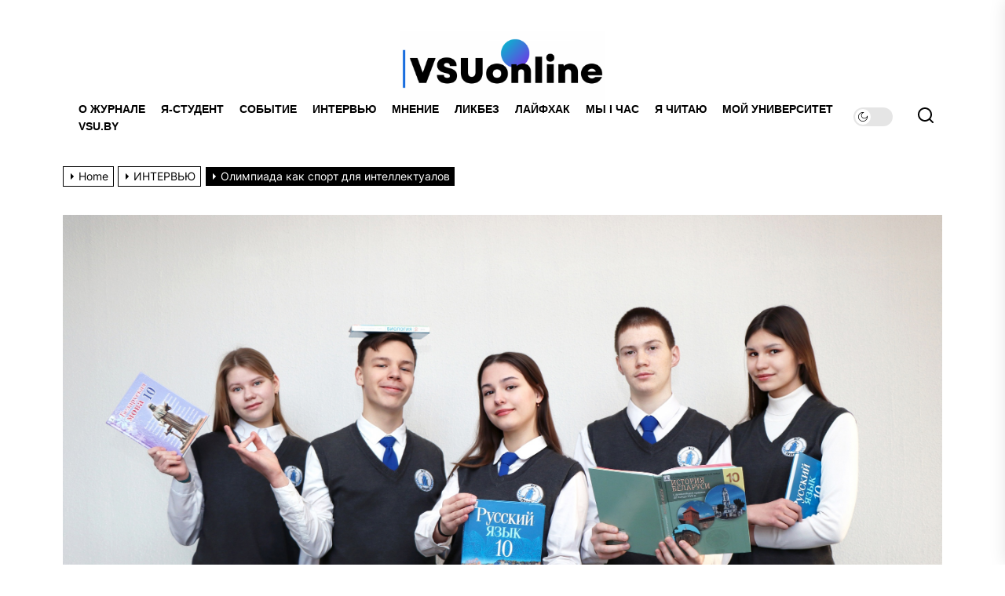

--- FILE ---
content_type: text/html; charset=UTF-8
request_url: https://online.vsu.by/olimpiada-kak-sport-dlya-intellektualov/
body_size: 22736
content:
<!DOCTYPE html>
<html class="no-js" lang="ru-RU">

<head>
    <meta charset="UTF-8">
    <meta name="viewport" content="width=device-width, initial-scale=1.0, maximum-scale=1.0, user-scalable=no" />
    <link rel="profile" href="https://gmpg.org/xfn/11">
    <title>Олимпиада как спорт для интеллектуалов &#8212; VSUonline</title>
<link rel='dns-prefetch' href='//s.w.org' />
<link rel="alternate" type="application/rss+xml" title="VSUonline &raquo; Лента" href="https://online.vsu.by/feed/" />
<link rel="alternate" type="application/rss+xml" title="VSUonline &raquo; Лента комментариев" href="https://online.vsu.by/comments/feed/" />
<!-- Yandex.Metrika counter -->
<script type="text/javascript" >
   (function(m,e,t,r,i,k,a){m[i]=m[i]||function(){(m[i].a=m[i].a||[]).push(arguments)};
   m[i].l=1*new Date();k=e.createElement(t),a=e.getElementsByTagName(t)[0],k.async=1,k.src=r,a.parentNode.insertBefore(k,a)})
   (window, document, "script", "https://mc.yandex.ru/metrika/tag.js", "ym");

   ym(66917461, "init", {
        clickmap:true,
        trackLinks:true,
        accurateTrackBounce:true,
        webvisor:true
   });
</script>
<noscript><div><img src="https://mc.yandex.ru/watch/66917461" style="position:absolute; left:-9999px;" alt="" /></div></noscript>
<!-- /Yandex.Metrika counter -->		<script>
			window._wpemojiSettings = {"baseUrl":"https:\/\/s.w.org\/images\/core\/emoji\/12.0.0-1\/72x72\/","ext":".png","svgUrl":"https:\/\/s.w.org\/images\/core\/emoji\/12.0.0-1\/svg\/","svgExt":".svg","source":{"concatemoji":"https:\/\/online.vsu.by\/wp-includes\/js\/wp-emoji-release.min.js?ver=5.4.16"}};
			/*! This file is auto-generated */
			!function(e,a,t){var n,r,o,i=a.createElement("canvas"),p=i.getContext&&i.getContext("2d");function s(e,t){var a=String.fromCharCode;p.clearRect(0,0,i.width,i.height),p.fillText(a.apply(this,e),0,0);e=i.toDataURL();return p.clearRect(0,0,i.width,i.height),p.fillText(a.apply(this,t),0,0),e===i.toDataURL()}function c(e){var t=a.createElement("script");t.src=e,t.defer=t.type="text/javascript",a.getElementsByTagName("head")[0].appendChild(t)}for(o=Array("flag","emoji"),t.supports={everything:!0,everythingExceptFlag:!0},r=0;r<o.length;r++)t.supports[o[r]]=function(e){if(!p||!p.fillText)return!1;switch(p.textBaseline="top",p.font="600 32px Arial",e){case"flag":return s([127987,65039,8205,9895,65039],[127987,65039,8203,9895,65039])?!1:!s([55356,56826,55356,56819],[55356,56826,8203,55356,56819])&&!s([55356,57332,56128,56423,56128,56418,56128,56421,56128,56430,56128,56423,56128,56447],[55356,57332,8203,56128,56423,8203,56128,56418,8203,56128,56421,8203,56128,56430,8203,56128,56423,8203,56128,56447]);case"emoji":return!s([55357,56424,55356,57342,8205,55358,56605,8205,55357,56424,55356,57340],[55357,56424,55356,57342,8203,55358,56605,8203,55357,56424,55356,57340])}return!1}(o[r]),t.supports.everything=t.supports.everything&&t.supports[o[r]],"flag"!==o[r]&&(t.supports.everythingExceptFlag=t.supports.everythingExceptFlag&&t.supports[o[r]]);t.supports.everythingExceptFlag=t.supports.everythingExceptFlag&&!t.supports.flag,t.DOMReady=!1,t.readyCallback=function(){t.DOMReady=!0},t.supports.everything||(n=function(){t.readyCallback()},a.addEventListener?(a.addEventListener("DOMContentLoaded",n,!1),e.addEventListener("load",n,!1)):(e.attachEvent("onload",n),a.attachEvent("onreadystatechange",function(){"complete"===a.readyState&&t.readyCallback()})),(n=t.source||{}).concatemoji?c(n.concatemoji):n.wpemoji&&n.twemoji&&(c(n.twemoji),c(n.wpemoji)))}(window,document,window._wpemojiSettings);
		</script>
		<style>
img.wp-smiley,
img.emoji {
	display: inline !important;
	border: none !important;
	box-shadow: none !important;
	height: 1em !important;
	width: 1em !important;
	margin: 0 .07em !important;
	vertical-align: -0.1em !important;
	background: none !important;
	padding: 0 !important;
}
</style>
	<link rel='stylesheet' id='wp-block-library-css'  href='https://online.vsu.by/wp-includes/css/dist/block-library/style.min.css?ver=5.4.16' media='all' />
<link rel='stylesheet' id='wp-block-library-theme-css'  href='https://online.vsu.by/wp-includes/css/dist/block-library/theme.min.css?ver=5.4.16' media='all' />
<link rel='stylesheet' id='bwg_fonts-css'  href='https://online.vsu.by/wp-content/plugins/photo-gallery/css/bwg-fonts/fonts.css?ver=0.0.1' media='all' />
<link rel='stylesheet' id='sumoselect-css'  href='https://online.vsu.by/wp-content/plugins/photo-gallery/css/sumoselect.min.css?ver=3.3.24' media='all' />
<link rel='stylesheet' id='mCustomScrollbar-css'  href='https://online.vsu.by/wp-content/plugins/photo-gallery/css/jquery.mCustomScrollbar.min.css?ver=3.1.5' media='all' />
<link rel='stylesheet' id='bwg_googlefonts-css'  href='https://fonts.googleapis.com/css?family=Ubuntu&#038;subset=greek,latin,greek-ext,vietnamese,cyrillic-ext,latin-ext,cyrillic' media='all' />
<link rel='stylesheet' id='bwg_frontend-css'  href='https://online.vsu.by/wp-content/plugins/photo-gallery/css/styles.min.css?ver=1.5.85' media='all' />
<link rel='stylesheet' id='responsive-lightbox-swipebox-css'  href='https://online.vsu.by/wp-content/plugins/responsive-lightbox/assets/swipebox/swipebox.min.css?ver=2.4.1' media='all' />
<link rel='stylesheet' id='ultra-shortcodes-front-css'  href='https://online.vsu.by/wp-content/plugins/ultra-companion/assets/css/shortcodes.css?ver=5.4.16' media='all' />
<link rel='stylesheet' id='uaf_client_css-css'  href='https://online.vsu.by/wp-content/uploads/useanyfont/uaf.css?ver=1596542589' media='all' />
<link rel='stylesheet' id='wpopea-el-css-css'  href='https://online.vsu.by/wp-content/plugins/wpop-elementor-addons/assets/wpopea-element.css?ver=5.4.16' media='all' />
<link rel='stylesheet' id='bloglog-google-fonts-css'  href='https://online.vsu.by/wp-content/fonts/df72b69416e851ce88c2b55eb36c03a6.css?ver=1.0.0' media='all' />
<link rel='stylesheet' id='slick-css'  href='https://online.vsu.by/wp-content/plugins/ultra-companion/assets/slick/slick.css?ver=5.4.16' media='all' />
<link rel='stylesheet' id='bloglog-style-css'  href='https://online.vsu.by/wp-content/themes/bloglog/style.css?ver=1.0.0' media='all' />
<link rel='stylesheet' id='magnific-popup-css'  href='https://online.vsu.by/wp-content/themes/bloglog/assets/lib/magnific-popup/magnific-popup.css?ver=5.4.16' media='all' />
<link rel='stylesheet' id='slb_core-css'  href='https://online.vsu.by/wp-content/plugins/simple-lightbox/client/css/app.css?ver=2.8.1' media='all' />
<link rel='stylesheet' id='wpra_front_css-css'  href='https://online.vsu.by/wp-content/plugins/wp-reactions-lite/assets/css/front.css?v=1.3.7&#038;ver=5.4.16' media='all' />
<link rel='stylesheet' id='wpra_common_css-css'  href='https://online.vsu.by/wp-content/plugins/wp-reactions-lite/assets/css/common.css?v=1.3.7&#038;ver=5.4.16' media='all' />
<link rel='stylesheet' id='wp-my-instagram-css'  href='https://online.vsu.by/wp-content/plugins/wp-my-instagram/css/style.css?ver=1.0' media='all' />
<script src='https://online.vsu.by/wp-includes/js/jquery/jquery.js?ver=1.12.4-wp'></script>
<script src='https://online.vsu.by/wp-includes/js/jquery/jquery-migrate.min.js?ver=1.4.1'></script>
<script src='https://online.vsu.by/wp-content/plugins/photo-gallery/js/jquery.sumoselect.min.js?ver=3.3.24'></script>
<script src='https://online.vsu.by/wp-content/plugins/photo-gallery/js/jquery.mobile.min.js?ver=1.4.5'></script>
<script src='https://online.vsu.by/wp-content/plugins/photo-gallery/js/jquery.mCustomScrollbar.concat.min.js?ver=3.1.5'></script>
<script src='https://online.vsu.by/wp-content/plugins/photo-gallery/js/jquery.fullscreen.min.js?ver=0.6.0'></script>
<script>
var bwg_objectsL10n = {"bwg_field_required":"field is required.","bwg_mail_validation":"\u042d\u0442\u043e \u043d\u0435\u043f\u0440\u0430\u0432\u0438\u043b\u044c\u043d\u044b\u0439 \u0430\u0434\u0440\u0435\u0441 \u044d\u043b\u0435\u043a\u0442\u0440\u043e\u043d\u043d\u043e\u0439 \u043f\u043e\u0447\u0442\u044b.","bwg_search_result":"\u041f\u043e \u0432\u0430\u0448\u0435\u043c\u0443 \u043f\u043e\u0438\u0441\u043a\u0443 \u0438\u0437\u043e\u0431\u0440\u0430\u0436\u0435\u043d\u0438\u0439 \u043d\u0435 \u043d\u0430\u0439\u0434\u0435\u043d\u043e.","bwg_select_tag":"Select Tag","bwg_order_by":"Order By","bwg_search":"\u041f\u043e\u0438\u0441\u043a","bwg_show_ecommerce":"Show Ecommerce","bwg_hide_ecommerce":"Hide Ecommerce","bwg_show_comments":"\u041f\u043e\u043a\u0430\u0437\u0430\u0442\u044c \u043a\u043e\u043c\u043c\u0435\u043d\u0442\u0430\u0440\u0438\u0438","bwg_hide_comments":"\u0421\u043a\u0440\u044b\u0442\u044c \u043a\u043e\u043c\u043c\u0435\u043d\u0442\u0430\u0440\u0438\u0438","bwg_restore":"\u0412\u043e\u0441\u0441\u0442\u0430\u043d\u043e\u0432\u0438\u0442\u044c","bwg_maximize":"\u0423\u0432\u0435\u043b\u0438\u0447\u0438\u0442\u044c","bwg_fullscreen":"\u041f\u043e\u043b\u043d\u043e\u044d\u043a\u0440\u0430\u043d\u043d\u044b\u0439 \u0440\u0435\u0436\u0438\u043c","bwg_exit_fullscreen":"\u041e\u0442\u043a\u043b\u044e\u0447\u0438\u0442\u044c \u043f\u043e\u043b\u043d\u043e\u044d\u043a\u0440\u0430\u043d\u043d\u044b\u0439 \u0440\u0435\u0436\u0438\u043c","bwg_search_tag":"SEARCH...","bwg_tag_no_match":"No tags found","bwg_all_tags_selected":"All tags selected","bwg_tags_selected":"tags selected","play":"\u041d\u0430\u0447\u0430\u0442\u044c","pause":"\u041f\u0430\u0443\u0437\u0430","is_pro":"","bwg_play":"\u041d\u0430\u0447\u0430\u0442\u044c","bwg_pause":"\u041f\u0430\u0443\u0437\u0430","bwg_hide_info":"\u0421\u043a\u0440\u044b\u0442\u044c \u0438\u043d\u0444\u043e\u0440\u043c\u0430\u0446\u0438\u044e","bwg_show_info":"\u041f\u043e\u043a\u0430\u0437\u0430\u0442\u044c \u0438\u043d\u0444\u043e\u0440\u043c\u0430\u0446\u0438\u044e","bwg_hide_rating":"\u0421\u043a\u0440\u044b\u0442\u044c \u0440\u0435\u0439\u0442\u0438\u043d\u0433","bwg_show_rating":"\u041f\u043e\u043a\u0430\u0437\u0430\u0442\u044c \u0440\u0435\u0439\u0442\u0438\u043d\u0433","ok":"Ok","cancel":"Cancel","select_all":"\u0412\u044b\u0431\u0440\u0430\u0442\u044c \u0432\u0441\u0435","lazy_load":"0","lazy_loader":"https:\/\/online.vsu.by\/wp-content\/plugins\/photo-gallery\/images\/ajax_loader.png","front_ajax":"0","bwg_tag_see_all":"see all tags","bwg_tag_see_less":"see less tags"};
</script>
<script src='https://online.vsu.by/wp-content/plugins/photo-gallery/js/scripts.min.js?ver=1.5.85'></script>
<script src='https://online.vsu.by/wp-content/plugins/responsive-lightbox/assets/swipebox/jquery.swipebox.min.js?ver=2.4.1'></script>
<script src='https://online.vsu.by/wp-includes/js/underscore.min.js?ver=1.8.3'></script>
<script src='https://online.vsu.by/wp-content/plugins/responsive-lightbox/assets/infinitescroll/infinite-scroll.pkgd.min.js?ver=5.4.16'></script>
<script>
var rlArgs = {"script":"swipebox","selector":"lightbox","customEvents":"","activeGalleries":"1","animation":"1","hideCloseButtonOnMobile":"0","removeBarsOnMobile":"0","hideBars":"1","hideBarsDelay":"5000","videoMaxWidth":"1080","useSVG":"1","loopAtEnd":"0","woocommerce_gallery":"0","ajaxurl":"https:\/\/online.vsu.by\/wp-admin\/admin-ajax.php","nonce":"7d7b8a4916","preview":"false","postId":"9993","scriptExtension":""};
</script>
<script src='https://online.vsu.by/wp-content/plugins/responsive-lightbox/js/front.js?ver=2.4.1'></script>
<script src='https://online.vsu.by/wp-content/plugins/ultra-companion/shortcodes/shortcodes-front.js?ver=1.1.3'></script>
<link rel='https://api.w.org/' href='https://online.vsu.by/wp-json/' />
<link rel="EditURI" type="application/rsd+xml" title="RSD" href="https://online.vsu.by/xmlrpc.php?rsd" />
<link rel="wlwmanifest" type="application/wlwmanifest+xml" href="https://online.vsu.by/wp-includes/wlwmanifest.xml" /> 
<meta name="generator" content="WordPress 5.4.16" />
<link rel="canonical" href="https://online.vsu.by/olimpiada-kak-sport-dlya-intellektualov/" />
<link rel='shortlink' href='https://online.vsu.by/?p=9993' />
<link rel="alternate" type="application/json+oembed" href="https://online.vsu.by/wp-json/oembed/1.0/embed?url=https%3A%2F%2Fonline.vsu.by%2Folimpiada-kak-sport-dlya-intellektualov%2F" />
<link rel="alternate" type="text/xml+oembed" href="https://online.vsu.by/wp-json/oembed/1.0/embed?url=https%3A%2F%2Fonline.vsu.by%2Folimpiada-kak-sport-dlya-intellektualov%2F&#038;format=xml" />

		<script>document.documentElement.className = document.documentElement.className.replace( 'no-js', 'js' );</script>
	
	<style>.recentcomments a{display:inline !important;padding:0 !important;margin:0 !important;}</style>	<style type="text/css">
			.site-title,
		.site-description {
			position: absolute;
			clip: rect(1px, 1px, 1px, 1px);
		}
		</style>
	<style id="custom-background-css">
body.custom-background { background-color: #ffffff; }
</style>
	<link rel="icon" href="https://online.vsu.by/wp-content/uploads/2022/11/cropped-logo2022-32x32.png" sizes="32x32" />
<link rel="icon" href="https://online.vsu.by/wp-content/uploads/2022/11/cropped-logo2022-192x192.png" sizes="192x192" />
<link rel="apple-touch-icon" href="https://online.vsu.by/wp-content/uploads/2022/11/cropped-logo2022-180x180.png" />
<meta name="msapplication-TileImage" content="https://online.vsu.by/wp-content/uploads/2022/11/cropped-logo2022-270x270.png" />
<style type='text/css' media='all'>    .theme-header-banner {
        height : 240px;

    }


    .site-logo .custom-logo{
    max-width:  260px;
    }

    body.theme-color-schema,
    .preloader,
    .floating-post-navigation .floating-navigation-label,
    .header-searchbar-inner,
    .offcanvas-wraper{
    background-color: #ffffff;
    }

    body.theme-color-schema,
    body,
    .floating-post-navigation .floating-navigation-label,
    .header-searchbar-inner,
    .offcanvas-wraper{
        color: #000000;
    }

    .preloader .loader span{
        background: #000000;
    }
    a{
        color: #000000;
    }
  

    body .theme-page-vitals,
    body .site-navigation .primary-menu > li > a:before,
    body .site-navigation .primary-menu > li > a:after,
    body .site-navigation .primary-menu > li > a:after,
    body .site-navigation .primary-menu > li > a:hover:before,
    body .entry-thumbnail .trend-item,
    body .category-widget-header .post-count{
        background: #3a6eff;
    }
    
    body a:hover,
    body a:focus,
    body .footer-credits a:hover,
    body .footer-credits a:focus,
    body .widget a:hover,
    body .widget a:focus {
        color: #3a6eff;
    }
    body input[type="text"]:hover,
    body input[type="text"]:focus,
    body input[type="password"]:hover,
    body input[type="password"]:focus,
    body input[type="email"]:hover,
    body input[type="email"]:focus,
    body input[type="url"]:hover,
    body input[type="url"]:focus,
    body input[type="date"]:hover,
    body input[type="date"]:focus,
    body input[type="month"]:hover,
    body input[type="month"]:focus,
    body input[type="time"]:hover,
    body input[type="time"]:focus,
    body input[type="datetime"]:hover,
    body input[type="datetime"]:focus,
    body input[type="datetime-local"]:hover,
    body input[type="datetime-local"]:focus,
    body input[type="week"]:hover,
    body input[type="week"]:focus,
    body input[type="number"]:hover,
    body input[type="number"]:focus,
    body input[type="search"]:hover,
    body input[type="search"]:focus,
    body input[type="tel"]:hover,
    body input[type="tel"]:focus,
    body input[type="color"]:hover,
    body input[type="color"]:focus,
    body textarea:hover,
    body textarea:focus,
    button:focus,
    body .button:focus,
    body .wp-block-button__link:focus,
    body .wp-block-file__button:focus,
    body input[type="button"]:focus,
    body input[type="reset"]:focus,
    body input[type="submit"]:focus{
        border-color:  #3a6eff;
    }
    body .theme-page-vitals:after {
        border-right-color:  #3a6eff;
    }
    body a:focus,
    body .theme-action-control:focus > .action-control-trigger,
    body .submenu-toggle:focus > .btn__content{
        outline-color:  #3a6eff;
    }
    </style>	<!-- Fonts Plugin CSS - https://fontsplugin.com/ -->
	<style>
			</style>
	<!-- Fonts Plugin CSS -->
	</head>

<body class="post-template-default single single-post postid-9993 single-format-standard custom-background wp-custom-logo wp-embed-responsive enabled-desktop-menu color-scheme-default elementor-default">








<div id="page" class="site">
    <a class="skip-link screen-reader-text" href="#content">Skip to the content</a>

    <header id="site-header" class="theme-site-header" role="banner">
        

<div class="wrapper">
    <div class="wrapper-inner">

        <div class="header-component header-component-left">
            <div class="header-titles">

                <h1 class="site-logo site-branding"><a href="https://online.vsu.by/" class="custom-logo-link" rel="home"><img width="2400" height="800" src="https://online.vsu.by/wp-content/uploads/2022/09/logoVSUonline4.png" class="custom-logo" alt="VSUonline" srcset="https://online.vsu.by/wp-content/uploads/2022/09/logoVSUonline4.png 2400w, https://online.vsu.by/wp-content/uploads/2022/09/logoVSUonline4-300x100.png 300w, https://online.vsu.by/wp-content/uploads/2022/09/logoVSUonline4-1024x341.png 1024w, https://online.vsu.by/wp-content/uploads/2022/09/logoVSUonline4-768x256.png 768w, https://online.vsu.by/wp-content/uploads/2022/09/logoVSUonline4-1536x512.png 1536w, https://online.vsu.by/wp-content/uploads/2022/09/logoVSUonline4-2048x683.png 2048w, https://online.vsu.by/wp-content/uploads/2022/09/logoVSUonline4-250x83.png 250w, https://online.vsu.by/wp-content/uploads/2022/09/logoVSUonline4-550x183.png 550w, https://online.vsu.by/wp-content/uploads/2022/09/logoVSUonline4-800x267.png 800w, https://online.vsu.by/wp-content/uploads/2022/09/logoVSUonline4-540x180.png 540w, https://online.vsu.by/wp-content/uploads/2022/09/logoVSUonline4-900x300.png 900w, https://online.vsu.by/wp-content/uploads/2022/09/logoVSUonline4-1500x500.png 1500w" sizes="(max-width: 2400px) 100vw, 2400px" /></a><span class="screen-reader-text">VSUonline</span><a href="https://online.vsu.by/" class="custom-logo-name">VSUonline</a></h1><div class="site-description"><span>интернет-журнал</span></div><!-- .site-description -->
            </div><!-- .header-titles -->
        </div><!-- .header-component-left -->

        <div class="header-component header-component-right">
            
                <div class="navbar-components">
                    <div class="site-navigation">
                        <nav class="primary-menu-wrapper" aria-label="Horizontal" role="navigation">

                            <ul class="primary-menu">

                                <li id="menu-item-7950" class="menu-item menu-item-type-post_type menu-item-object-page menu-item-7950"><a href="https://online.vsu.by/o-journal/">О ЖУРНАЛЕ</a></li>
<li id="menu-item-848" class="menu-item menu-item-type-taxonomy menu-item-object-category menu-item-848"><a href="https://online.vsu.by/category/%d1%8f-%d1%81%d1%82%d1%83%d0%b4%d0%b5%d0%bd%d1%82/">Я-СТУДЕНТ</a></li>
<li id="menu-item-850" class="menu-item menu-item-type-taxonomy menu-item-object-category current-post-ancestor current-menu-parent current-post-parent menu-item-850"><a href="https://online.vsu.by/category/%d1%81%d0%be%d0%b1%d1%8b%d1%82%d0%b8%d0%b5/">СОБЫТИЕ</a></li>
<li id="menu-item-847" class="menu-item menu-item-type-taxonomy menu-item-object-category current-post-ancestor current-menu-parent current-post-parent menu-item-847"><a href="https://online.vsu.by/category/%d0%b8%d0%bd%d1%82%d0%b5%d1%80%d0%b2%d1%8c%d1%8e/">ИНТЕРВЬЮ</a></li>
<li id="menu-item-851" class="menu-item menu-item-type-taxonomy menu-item-object-category menu-item-851"><a href="https://online.vsu.by/category/%d0%bc%d0%bd%d0%b5%d0%bd%d0%b8%d0%b5/">МНЕНИЕ</a></li>
<li id="menu-item-845" class="menu-item menu-item-type-taxonomy menu-item-object-category menu-item-845"><a href="https://online.vsu.by/category/%d0%bb%d0%b8%d0%ba%d0%b1%d0%b5%d0%b7/">ЛИКБЕЗ</a></li>
<li id="menu-item-846" class="menu-item menu-item-type-taxonomy menu-item-object-category menu-item-846"><a href="https://online.vsu.by/category/%d0%bb%d0%b0%d0%b9%d1%84%d1%85%d0%b0%d0%ba/">ЛАЙФХАК</a></li>
<li id="menu-item-3583" class="menu-item menu-item-type-taxonomy menu-item-object-category menu-item-3583"><a href="https://online.vsu.by/category/%d0%bc%d1%8b-i-%d1%87%d0%b0%d1%81/">МЫ I ЧАС</a></li>
<li id="menu-item-5717" class="menu-item menu-item-type-taxonomy menu-item-object-category menu-item-5717"><a href="https://online.vsu.by/category/%d1%8f-%d1%87%d0%b8%d1%82%d0%b0%d1%8e/">Я ЧИТАЮ</a></li>
<li id="menu-item-5219" class="menu-item menu-item-type-taxonomy menu-item-object-category menu-item-5219"><a href="https://online.vsu.by/category/moj-universitet-110-istorij/">МОЙ УНИВЕРСИТЕТ</a></li>
<li id="menu-item-7775" class="menu-item menu-item-type-custom menu-item-object-custom menu-item-7775"><a href="https://vsu.by/">VSU.BY</a></li>

                            </ul>

                        </nav><!-- .primary-menu-wrapper -->
                    </div><!-- .site-navigation -->
                </div>

                        <div class="navbar-controls hide-no-js">

                
                    <button type="button" class="navbar-control theme-action-control navbar-day-night navbar-day-on">
                        <span class="action-control-trigger day-night-toggle-icon" tabindex="-1">
                            <span class="moon-toggle-icon">
                                <i class="moon-icon">
                                    <svg class="svg-icon" aria-hidden="true" role="img" focusable="false" xmlns="http://www.w3.org/2000/svg" width="20" height="20" viewBox="0 0 20 20"><path fill="currentColor" d="M 19.832031 8.164062 C 19.78125 7.890625 19.546875 7.691406 19.265625 7.683594 C 18.988281 7.679688 18.746094 7.871094 18.683594 8.140625 C 18.089844 10.738281 15.808594 12.550781 13.136719 12.550781 C 10 12.550781 7.449219 10 7.449219 6.863281 C 7.449219 4.191406 9.261719 1.910156 11.859375 1.316406 C 12.128906 1.253906 12.320312 1.011719 12.316406 0.734375 C 12.308594 0.453125 12.109375 0.21875 11.835938 0.167969 C 11.230469 0.0585938 10.613281 0 10 0 C 7.328125 0 4.816406 1.039062 2.929688 2.929688 C 1.039062 4.816406 0 7.328125 0 10 C 0 12.671875 1.039062 15.183594 2.929688 17.070312 C 4.816406 18.960938 7.328125 20 10 20 C 12.671875 20 15.183594 18.960938 17.070312 17.070312 C 18.960938 15.183594 20 12.671875 20 10 C 20 9.386719 19.941406 8.769531 19.832031 8.164062 Z M 10 18.828125 C 5.132812 18.828125 1.171875 14.867188 1.171875 10 C 1.171875 5.382812 4.738281 1.582031 9.257812 1.203125 C 8.710938 1.578125 8.214844 2.035156 7.792969 2.558594 C 6.816406 3.769531 6.277344 5.300781 6.277344 6.863281 C 6.277344 10.644531 9.355469 13.722656 13.136719 13.722656 C 14.699219 13.722656 16.230469 13.183594 17.441406 12.207031 C 17.964844 11.785156 18.421875 11.289062 18.796875 10.742188 C 18.417969 15.261719 14.617188 18.828125 10 18.828125 Z M 10 18.828125" /></svg>                                </i>
                            </span>

                            <span class="sun-toggle-icon">
                                <i class="sun-icon">
                                    <svg class="svg-icon" aria-hidden="true" role="img" focusable="false" xmlns="http://www.w3.org/2000/svg" width="20" height="20" viewBox="0 0 20 20"><path fill="currentColor" d="M 3.390625 10.832031 L 0 10.832031 L 0 9.167969 L 3.390625 9.167969 C 3.355469 9.441406 3.332031 9.71875 3.332031 10 C 3.332031 10.28125 3.355469 10.558594 3.390625 10.832031 Z M 5.917969 4.738281 L 3.519531 2.339844 L 2.339844 3.515625 L 4.742188 5.917969 C 5.082031 5.476562 5.476562 5.082031 5.917969 4.738281 Z M 15.261719 5.917969 L 17.660156 3.515625 L 16.484375 2.339844 L 14.082031 4.738281 C 14.523438 5.082031 14.917969 5.476562 15.261719 5.917969 Z M 10 3.332031 C 10.28125 3.332031 10.558594 3.355469 10.832031 3.390625 L 10.832031 0 L 9.167969 0 L 9.167969 3.390625 C 9.441406 3.355469 9.71875 3.332031 10 3.332031 Z M 10 16.667969 C 9.71875 16.667969 9.441406 16.644531 9.167969 16.609375 L 9.167969 20 L 10.832031 20 L 10.832031 16.609375 C 10.558594 16.644531 10.28125 16.667969 10 16.667969 Z M 16.609375 9.167969 C 16.644531 9.441406 16.667969 9.71875 16.667969 10 C 16.667969 10.28125 16.644531 10.558594 16.609375 10.832031 L 20 10.832031 L 20 9.167969 Z M 14.082031 15.261719 L 16.480469 17.660156 L 17.660156 16.480469 L 15.261719 14.082031 C 14.917969 14.523438 14.523438 14.917969 14.082031 15.261719 Z M 4.738281 14.082031 L 2.339844 16.480469 L 3.519531 17.660156 L 5.917969 15.257812 C 5.476562 14.917969 5.082031 14.523438 4.738281 14.082031 Z M 6.667969 10 C 6.667969 11.839844 8.160156 13.332031 10 13.332031 C 11.839844 13.332031 13.332031 11.839844 13.332031 10 C 13.332031 8.160156 11.839844 6.667969 10 6.667969 C 8.160156 6.667969 6.667969 8.160156 6.667969 10 Z M 15 10 C 15 12.761719 12.761719 15 10 15 C 7.238281 15 5 12.761719 5 10 C 5 7.238281 7.238281 5 10 5 C 12.761719 5 15 7.238281 15 10 Z M 15 10 " /></svg>                                </i>
                            </span>
                        </span>
                    </button>

                
                    <button type="button" class="navbar-control theme-action-control navbar-control-search">
                         <span class="action-control-trigger" tabindex="-1">
                            <svg class="svg-icon" aria-hidden="true" role="img" focusable="false" xmlns="http://www.w3.org/2000/svg" width="20" height="20" viewBox="0 0 20 20"><path fill="currentColor" d="M1148.0319,95.6176858 L1151.70711,99.2928932 C1152.09763,99.6834175 1152.09763,100.316582 1151.70711,100.707107 C1151.31658,101.097631 1150.68342,101.097631 1150.29289,100.707107 L1146.61769,97.0318993 C1145.07801,98.2635271 1143.12501,99 1141,99 C1136.02944,99 1132,94.9705627 1132,90 C1132,85.0294372 1136.02944,81 1141,81 C1145.97056,81 1150,85.0294372 1150,90 C1150,92.1250137 1149.26353,94.078015 1148.0319,95.6176858 Z M1146.04139,94.8563911 C1147.25418,93.5976949 1148,91.8859456 1148,90 C1148,86.1340067 1144.86599,83 1141,83 C1137.13401,83 1134,86.1340067 1134,90 C1134,93.8659933 1137.13401,97 1141,97 C1142.88595,97 1144.59769,96.2541764 1145.85639,95.0413859 C1145.88271,95.0071586 1145.91154,94.9742441 1145.94289,94.9428932 C1145.97424,94.9115423 1146.00716,94.8827083 1146.04139,94.8563911 Z" transform="translate(-1132 -81)" /></svg>                         </span>
                    </button>

                
                <button type="button" class="navbar-control theme-action-control navbar-control-offcanvas">
                     <span class="action-control-trigger" tabindex="-1">
                        <svg class="svg-icon" aria-hidden="true" role="img" focusable="false" xmlns="http://www.w3.org/2000/svg" width="20" height="20" viewBox="0 0 20 20"><path fill="currentColor" d="M1 3v2h18V3zm0 8h18V9H1zm0 6h18v-2H1z" /></svg>                     </span>
                </button>

            </div>

        </div><!-- .header-component-right -->

    </div>
</div>
    </header>

    <div id="content" class="site-content">

        
    <div class="wrapper">
        <div class="wrapper-inner">

            <div class="theme-panelarea-primary column column-12  column-md-12">
                <main id="main" class="site-main " role="main">

                    
                        <div class="article-wraper">


                            
<article id="post-9993" class="post-9993 post type-post status-publish format-standard has-post-thumbnail hentry category-21 category-24">

    <div class="entry-breadcrumb"><nav role="navigation" aria-label="Breadcrumbs" class="breadcrumb-trail breadcrumbs" itemprop="breadcrumb"><ul class="trail-items" itemscope itemtype="http://schema.org/BreadcrumbList"><meta name="numberOfItems" content="3" /><meta name="itemListOrder" content="Ascending" /><li itemprop="itemListElement" itemscope itemtype="http://schema.org/ListItem" class="trail-item trail-begin"><a href="https://online.vsu.by/" rel="home" itemprop="item"><span itemprop="name">Home</span></a><meta itemprop="position" content="1" /></li><li itemprop="itemListElement" itemscope itemtype="http://schema.org/ListItem" class="trail-item"><a href="https://online.vsu.by/category/%d0%b8%d0%bd%d1%82%d0%b5%d1%80%d0%b2%d1%8c%d1%8e/" itemprop="item"><span itemprop="name">ИНТЕРВЬЮ</span></a><meta itemprop="position" content="2" /></li><li itemprop="itemListElement" itemscope itemtype="http://schema.org/ListItem" class="trail-item trail-end"><a href="https://online.vsu.by/olimpiada-kak-sport-dlya-intellektualov/" itemprop="item"><span itemprop="name">Олимпиада как спорт для интеллектуалов</span></a><meta itemprop="position" content="3" /></li></ul></nav></div>
    
            <div class="entry-featured-thumbnail">

	            <div class="entry-thumbnail">

	            						<img src="https://online.vsu.by/wp-content/uploads/2023/02/3kepn6KJFF0.jpg" title="Олимпиада как спорт для интеллектуалов" alt="Олимпиада как спорт для интеллектуалов">

	            </div>

	            
            </div>
        
        		
		
	        <div class="entry-meta theme-meta-categories">
	            <div class="entry-meta-item entry-meta-categories"><div class="entry-meta-wrapper"><span class="cat-links">
                        <a  href="https://online.vsu.by/category/%d0%b8%d0%bd%d1%82%d0%b5%d1%80%d0%b2%d1%8c%d1%8e/" rel="category tag">ИНТЕРВЬЮ</a>

                    
                        <a  href="https://online.vsu.by/category/%d1%81%d0%be%d0%b1%d1%8b%d1%82%d0%b8%d0%b5/" rel="category tag">СОБЫТИЕ</a>

                    </span></div></div>	        </div>
	        
	    
		<header class="entry-header">

			<h1 class="entry-title entry-title-large">

	            Олимпиада как спорт для интеллектуалов
	        </h1>

		</header>

	
		<div class="entry-meta">

			<div class="entry-meta-left"><div class="entry-meta-item entry-meta-avatar"> <img alt='' src='https://online.vsu.by/wp-content/uploads/2022/10/avatar_user_2_1666010753-96x96.jpg' class='avatar avatar-96 photo' height='96' width='96' /></div></div><div class="entry-meta-right"><div class="entry-meta-item entry-meta-byline"> <span class="author vcard"><a class="url fn n" href="https://online.vsu.by/author/media1vsu/">Елена Юхно</a></span></div><div class="entry-meta-item entry-meta-date"><div class="entry-meta-wrapper"><span class="posted-on"><a href="https://online.vsu.by/2023/02/28/" rel="bookmark"><time class="entry-date published" datetime="2023-02-28T10:31:33+03:00">28.02.2023</time><time class="updated" datetime="2023-02-28T10:32:40+03:00">28.02.2023</time></a></span></div></div></div>
		</div>

		
	<div class="post-content-wrap">

		
		<div class="post-content">

			<div class="entry-content">

				<p style="text-align: justify;"><span style="font-family: Verdana, Geneva; font-size: 16px;">Олимпиадное движение никогда не представляло собой что-то простое, не требующее особых усилий и сверхконцентрации. А потому и сравнение со спортом здесь выглядит вполне уместно. Как атлеты рассчитывают на физическую подготовку и силы, так и олимпиадники верят в свои знания и незаурядность ума. Учащиеся мужественно переживают победы и поражения, радости и разочарования.</span><span id="more-9993"></span></p>
<p style="text-align: justify;"><span style="font-family: Verdana, Geneva; font-size: 16px;">За плечами <a href="https://lyceum.vsu.by/">лицеистов ВГУ</a> сотни (если не тысячи) часов усердной подготовки и несколько уже успешно пройденных этапов. VSUonline познакомился с участниками интеллектуального соревнования и узнал, как они готовятся к заключительному туру республиканской олимпиады, как справляются с волнением, а также из чего состоит день лицеиста-олимпиадника.</span></p>
<p style="text-align: justify;"><span style="font-family: Verdana, Geneva; font-size: 16px;"><strong><span style="color: #3366ff;">Екатерина Зайцева и Юлия Сайко, учащиеся гуманитарного и химико-биологического профилей соответственно, будут представлять Лицей в <strong>оли</strong>мпиаде по русскому языку и литературе.</span></strong> Несмотря на то, что девушки уже опытные участницы интеллектуальных баталий, к подготовке они все равно подходят очень ответственно. А помогают им решать лингвистические и литературные головоломки педагоги <a href="https://vsu.by/persons/1332-162.html">Владимир Максимович Генкин</a> и <a href="https://vsu.by/persons/1848-391.html">Татьяна Петровна Слесарева.</a></span></p>
<p style="text-align: justify;"><span style="font-family: Verdana, Geneva; font-size: 18px;"><strong><a href="https://online.vsu.by/wp-content/uploads/2023/02/L-pTeatB2Yo.jpg" data-rel="lightbox-image-0" data-rl_title="" data-rl_caption="" title="" data-slb-active="1" data-slb-asset="1960878199" data-slb-internal="0" data-slb-group="9993"><img class="alignleft wp-image-10010" src="https://online.vsu.by/wp-content/uploads/2023/02/L-pTeatB2Yo.jpg" alt="" width="163" height="163" srcset="https://online.vsu.by/wp-content/uploads/2023/02/L-pTeatB2Yo.jpg 2560w, https://online.vsu.by/wp-content/uploads/2023/02/L-pTeatB2Yo-300x300.jpg 300w, https://online.vsu.by/wp-content/uploads/2023/02/L-pTeatB2Yo-1024x1024.jpg 1024w, https://online.vsu.by/wp-content/uploads/2023/02/L-pTeatB2Yo-150x150.jpg 150w, https://online.vsu.by/wp-content/uploads/2023/02/L-pTeatB2Yo-768x768.jpg 768w, https://online.vsu.by/wp-content/uploads/2023/02/L-pTeatB2Yo-1536x1536.jpg 1536w, https://online.vsu.by/wp-content/uploads/2023/02/L-pTeatB2Yo-2048x2048.jpg 2048w, https://online.vsu.by/wp-content/uploads/2023/02/L-pTeatB2Yo-48x48.jpg 48w, https://online.vsu.by/wp-content/uploads/2023/02/L-pTeatB2Yo-250x250.jpg 250w, https://online.vsu.by/wp-content/uploads/2023/02/L-pTeatB2Yo-550x550.jpg 550w, https://online.vsu.by/wp-content/uploads/2023/02/L-pTeatB2Yo-800x800.jpg 800w, https://online.vsu.by/wp-content/uploads/2023/02/L-pTeatB2Yo-180x180.jpg 180w, https://online.vsu.by/wp-content/uploads/2023/02/L-pTeatB2Yo-500x500.jpg 500w" sizes="(max-width: 163px) 100vw, 163px" /></a>Екатерина Зайцева, учащаяся гуманитарного профиля:</strong></span></p>
<p style="text-align: justify;"><span style="font-family: Verdana, Geneva; font-size: 16px;"><em>– В олимпиадном движении я уже около трех лет. </em><em>Русский язык привлекателен </em><em>для меня тем, что, изучая его, я узнаю много нового для себя не только из области языка, но и из абсолютно разных сфер нашей жизни, а это помогает расширить кругозор.</em> <em>При постоянном решении лингвистических заданий и чтении художественной литературы повышается грамотность, что, на мой взгляд, пригодится и в жизни, ведь, как известно, грамотность показывает уровень образованности и культуры человека.</em></span></p>
<p style="text-align: justify;"><span style="font-family: Verdana, Geneva; font-size: 16px;"><strong><em>Подготовка к олимпиаде учит не сдаваться, в некоторой степени даже вырабатывает силу воли, стремление идти до конца. </em></strong><strong><em>Это ведь тоже своего рода борьба, соревнование, в котором каждая новая победа является победой и над самим собой.</em></strong></span></p>
<p style="text-align: justify;"><span style="font-family: Verdana, Geneva; font-size: 16px;"><em>Я считаю, чтобы добиться успеха в этом деле,</em><em> нужны большое терпение и усидчивость, </em><em>а также готовность уйти в один предмет с головой</em><em>, что бывает достаточно непросто</em><em>. Из</em><em>-за </em><em>многогранности заданий бывает сложно сконцентрироваться при подготовке на чем-то одном, ведь никогда не знаешь, что именно может пригодиться. Поэтому важно не прекращать нарабатывать опыт в заданиях, тогда все обязательно получится. </em></span><span style="font-family: Verdana, Geneva; font-size: 16px;"><em>Как со всем с этим справиться? Мне помогает смена деятельности. Обычно я переключаюсь на спорт или встречаюсь с близкими друзьями, а если чередовать отдых и занятия, то в большинстве случаев удается избежать сложностей.</em></span></p>
<p style="text-align: justify;"><span style="font-family: Verdana, Geneva; font-size: 16px;"><em>День участника олимпиады отличается от обычного учебного дня лишь тем, что все основное внимание уделено тому предмету, к которому готови</em><em>шься. </em><em>Приятный и полезный бонус – у каждого олимпиадника есть индивидуальный учебный график, </em><em>согласно которому мы посещаем уроки в лицее. В остальное время проходят либо занятия с преподавателями, либо самоподготовка. Это очень удобно, ведь таким образом мы больше времени посвящаем олимпиадному предмету, что положительно сказывается на подготовке.</em></span></p>
<p style="text-align: justify;"><span style="font-family: Verdana, Geneva; font-size: 18px;"><strong><a href="https://online.vsu.by/wp-content/uploads/2023/02/APcvEiIIABw.jpg" data-rel="lightbox-image-1" data-rl_title="" data-rl_caption="" title="" data-slb-active="1" data-slb-asset="585902439" data-slb-internal="0" data-slb-group="9993"><img class="wp-image-10007 alignleft" src="https://online.vsu.by/wp-content/uploads/2023/02/APcvEiIIABw.jpg" alt="" width="163" height="163" srcset="https://online.vsu.by/wp-content/uploads/2023/02/APcvEiIIABw.jpg 2560w, https://online.vsu.by/wp-content/uploads/2023/02/APcvEiIIABw-300x300.jpg 300w, https://online.vsu.by/wp-content/uploads/2023/02/APcvEiIIABw-1024x1024.jpg 1024w, https://online.vsu.by/wp-content/uploads/2023/02/APcvEiIIABw-150x150.jpg 150w, https://online.vsu.by/wp-content/uploads/2023/02/APcvEiIIABw-768x768.jpg 768w, https://online.vsu.by/wp-content/uploads/2023/02/APcvEiIIABw-1536x1536.jpg 1536w, https://online.vsu.by/wp-content/uploads/2023/02/APcvEiIIABw-2048x2048.jpg 2048w, https://online.vsu.by/wp-content/uploads/2023/02/APcvEiIIABw-48x48.jpg 48w, https://online.vsu.by/wp-content/uploads/2023/02/APcvEiIIABw-250x250.jpg 250w, https://online.vsu.by/wp-content/uploads/2023/02/APcvEiIIABw-550x550.jpg 550w, https://online.vsu.by/wp-content/uploads/2023/02/APcvEiIIABw-800x800.jpg 800w, https://online.vsu.by/wp-content/uploads/2023/02/APcvEiIIABw-180x180.jpg 180w, https://online.vsu.by/wp-content/uploads/2023/02/APcvEiIIABw-500x500.jpg 500w" sizes="(max-width: 163px) 100vw, 163px" /></a>Юлия Сайко, учащаяся химико-биологического профиля:</strong></span></p>
<p style="text-align: justify;"><span style="font-family: Verdana, Geneva; font-size: 16px;"><em>– Мое первое знакомство с олимпиадами, как и подготовка, начались еще в четвертом классе, когда мама купила пособие с заданиями. А в шестом я уже целенаправленно начала заниматься с педагогом. Почему именно русский язык и литература? Не знаю. Попробовала – получилось, а дальше уже включился азарт. </em><em>Однозначно <strong>олимпиадное движение можно сравнить со спортом. И там, и там победа – результат ежедневных тренировок. Чуть-чуть дал слабину в занятиях – и все, форма теряется.</strong></em></span></p>
<p style="text-align: justify;"><span style="font-family: Verdana, Geneva; font-size: 16px;"><em>Для меня самое сложное – это отбор информации, потому что источников много, и зачастую информация по одной и той же теме абсолютно разная. С тем, что не получается с первого раза, работаю дальше. Ещё. И ещё. В конечном итоге обязательно получится. </em><em>Напряженных моментов в подготовке у меня нет. Наоборот, я обычно переключаюсь на решение заданий, когда хочу отдохнуть. Так получилось, что для меня работа со словом стала неотъемлемой частью жизни. Поэтому подготовка мне не в тягость.</em></span></p>
<p style="text-align: justify;"><span style="font-family: Verdana, Geneva; font-size: 16px;"><em>На самом деле, мой день не очень отличается от обычного дня любого лицеиста, просто меньше времени затрачивается на подготовку к урокам, а основной упор делается на определенном предмете.</em></span></p>
<table style="border-collapse: collapse; width: 100%;">
<tbody>
<tr>
<td style="width: 50%;"><img class="alignnone size-full wp-image-10013" src="https://online.vsu.by/wp-content/uploads/2023/02/BBXfHck2o1o.jpg" alt="" width="2560" height="1707" srcset="https://online.vsu.by/wp-content/uploads/2023/02/BBXfHck2o1o.jpg 2560w, https://online.vsu.by/wp-content/uploads/2023/02/BBXfHck2o1o-300x200.jpg 300w, https://online.vsu.by/wp-content/uploads/2023/02/BBXfHck2o1o-1024x683.jpg 1024w, https://online.vsu.by/wp-content/uploads/2023/02/BBXfHck2o1o-768x512.jpg 768w, https://online.vsu.by/wp-content/uploads/2023/02/BBXfHck2o1o-1536x1024.jpg 1536w, https://online.vsu.by/wp-content/uploads/2023/02/BBXfHck2o1o-2048x1366.jpg 2048w, https://online.vsu.by/wp-content/uploads/2023/02/BBXfHck2o1o-250x167.jpg 250w, https://online.vsu.by/wp-content/uploads/2023/02/BBXfHck2o1o-550x367.jpg 550w, https://online.vsu.by/wp-content/uploads/2023/02/BBXfHck2o1o-800x533.jpg 800w, https://online.vsu.by/wp-content/uploads/2023/02/BBXfHck2o1o-270x180.jpg 270w, https://online.vsu.by/wp-content/uploads/2023/02/BBXfHck2o1o-450x300.jpg 450w, https://online.vsu.by/wp-content/uploads/2023/02/BBXfHck2o1o-750x500.jpg 750w" sizes="(max-width: 2560px) 100vw, 2560px" /></td>
<td style="width: 50%;"><img class="alignnone size-full wp-image-10018" src="https://online.vsu.by/wp-content/uploads/2023/02/9hw-ArDH6AM.jpg" alt="" width="2560" height="1707" srcset="https://online.vsu.by/wp-content/uploads/2023/02/9hw-ArDH6AM.jpg 2560w, https://online.vsu.by/wp-content/uploads/2023/02/9hw-ArDH6AM-300x200.jpg 300w, https://online.vsu.by/wp-content/uploads/2023/02/9hw-ArDH6AM-1024x683.jpg 1024w, https://online.vsu.by/wp-content/uploads/2023/02/9hw-ArDH6AM-768x512.jpg 768w, https://online.vsu.by/wp-content/uploads/2023/02/9hw-ArDH6AM-1536x1024.jpg 1536w, https://online.vsu.by/wp-content/uploads/2023/02/9hw-ArDH6AM-2048x1366.jpg 2048w, https://online.vsu.by/wp-content/uploads/2023/02/9hw-ArDH6AM-250x167.jpg 250w, https://online.vsu.by/wp-content/uploads/2023/02/9hw-ArDH6AM-550x367.jpg 550w, https://online.vsu.by/wp-content/uploads/2023/02/9hw-ArDH6AM-800x533.jpg 800w, https://online.vsu.by/wp-content/uploads/2023/02/9hw-ArDH6AM-270x180.jpg 270w, https://online.vsu.by/wp-content/uploads/2023/02/9hw-ArDH6AM-450x300.jpg 450w, https://online.vsu.by/wp-content/uploads/2023/02/9hw-ArDH6AM-750x500.jpg 750w" sizes="(max-width: 2560px) 100vw, 2560px" /></td>
</tr>
</tbody>
</table>
<p style="text-align: justify;"><span style="font-family: Verdana, Geneva; font-size: 16px;"><span style="color: #3366ff;"><strong>Иван Лычковский, учащийся гуманитарного профиля,</strong></span> легко ориентируется в важных исторических датах и событиях, может составить политическую карту и самостоятельно провести консультацию по вступительным экзаменам для будущих лицеистов. В подготовке к <strong><span style="color: #3366ff;">олимпиаде по предмету «Всемирная история и история Беларуси»</span></strong> юноше помогают педагоги <a href="https://vsu.by/persons/1681-270.html">Николай Николаевич Пархимович</a> и <a href="https://vsu.by/persons/951-26.html">Нина Веньяминовна Величко.</a></span></p>
<p style="text-align: justify;"><span style="font-family: Verdana, Geneva; font-size: 18px;"><strong><a href="https://online.vsu.by/wp-content/uploads/2023/02/CYEvuStBMsE.jpg" data-rel="lightbox-image-2" data-rl_title="" data-rl_caption="" title="" data-slb-active="1" data-slb-asset="2102149728" data-slb-internal="0" data-slb-group="9993"><img class="wp-image-10008 alignleft" src="https://online.vsu.by/wp-content/uploads/2023/02/CYEvuStBMsE.jpg" alt="" width="163" height="163" srcset="https://online.vsu.by/wp-content/uploads/2023/02/CYEvuStBMsE.jpg 2560w, https://online.vsu.by/wp-content/uploads/2023/02/CYEvuStBMsE-300x300.jpg 300w, https://online.vsu.by/wp-content/uploads/2023/02/CYEvuStBMsE-1024x1024.jpg 1024w, https://online.vsu.by/wp-content/uploads/2023/02/CYEvuStBMsE-150x150.jpg 150w, https://online.vsu.by/wp-content/uploads/2023/02/CYEvuStBMsE-768x768.jpg 768w, https://online.vsu.by/wp-content/uploads/2023/02/CYEvuStBMsE-1536x1536.jpg 1536w, https://online.vsu.by/wp-content/uploads/2023/02/CYEvuStBMsE-2048x2048.jpg 2048w, https://online.vsu.by/wp-content/uploads/2023/02/CYEvuStBMsE-48x48.jpg 48w, https://online.vsu.by/wp-content/uploads/2023/02/CYEvuStBMsE-250x250.jpg 250w, https://online.vsu.by/wp-content/uploads/2023/02/CYEvuStBMsE-550x550.jpg 550w, https://online.vsu.by/wp-content/uploads/2023/02/CYEvuStBMsE-800x800.jpg 800w, https://online.vsu.by/wp-content/uploads/2023/02/CYEvuStBMsE-180x180.jpg 180w, https://online.vsu.by/wp-content/uploads/2023/02/CYEvuStBMsE-500x500.jpg 500w" sizes="(max-width: 163px) 100vw, 163px" /></a>Иван Лычковский, учащийся гуманитарного профиля:</strong></span></p>
<p style="text-align: justify;"><span style="font-family: Verdana, Geneva; font-size: 16px;"><em>– В олимпиадах я участвую с </em><em>седьмого класса.</em> <em>Правда, с тем, что свяжу свою жизнь с историей и географией, решил уже в пятом, увлекшись составлением политических карт. Изначально я думал</em><em>, что это временно и тяга к предмет</em><em>ам пропад</em><em>ет, однако </em><em>позже понял</em><em>, что уже не </em><em>могу останов</em><em>иться. </em></span><span style="font-family: Verdana, Geneva; font-size: 16px;"><em>Современное общество больше интересуют практические науки, которые будут давать им </em><em>результат здесь и сейчас</em><em>, а с историей всё иначе. Если мы начн</em><em>ем забывать прошлое</em><em>, то у нас будет нестабильно</em><em>е будущее. Опираясь на исторический опыт</em><em>, можно уверенно шагать впер</em><em>ед</em><em>.</em></span></p>
<p style="text-align: justify;"><span style="font-family: Verdana, Geneva; font-size: 16px;"><em>На мой взгляд, <strong>олимпиада – это колоссальный труд. Лавируя среди огромных потоков информации, тебе необходимо не просто запомнить каждую дату, новый термин, но и удержать их в своей голове, найти связь с событиями, участниками. </strong></em></span><span style="font-family: Verdana, Geneva; font-size: 16px;"><em>Концентрация – самое сложное в процессе подготовки. Не так много людей, которые часами усердно учат свой предмет. Поэтому правильным будет составить план, четко сформулировать цель, которой ты хочешь достичь, и определить время для дополнительных занятий. Также необходимо «переключаться», иначе можно просто потерять свою работоспособность. Помимо истории я увлекаюсь картографией и созданием музыки.</em></span></p>
<p style="text-align: justify;"><span style="font-family: Verdana, Geneva; font-size: 16px;"><em>День олимпиадника крайне насыщенный. Если учесть, что я учусь в Лицее ВГУ, то скучать некогда. За день я могу не только узнать много новой информации, но и посетить различные развлекательные мероприятия: интеллектуальные игры, квизы, экскурсии на кафедры и в музеи. Ещё в моем расписании есть курсы и дополнительные факультативы. Вечером, как правило, я отрабатываю полученную информацию на практике: решаю тесты, олимпиады, задания из ЦТ. В общем, скучать некогда!</em></span></p>
<p style="text-align: justify;"><span style="font-family: Verdana, Geneva; font-size: 16px;"><strong><span style="color: #3366ff;">Учащийся химико-биологического профиля Артём Ковалёв</span></strong> в олимпиадном движении второй год. Однако даже за такой, казалось бы, небольшой промежуток времени он стал чувствовать себя увереннее. А как иначе, ведь упорная личная работа вкупе с наставничеством опытных педагогов – <a href="https://vsu.by/persons/1860-401.html">Владимира Михайловича Коцура</a> и <a href="https://vsu.by/persons/1755-311.html">Сергея Эдуардовича Латышева</a> – не может не дать отличный результат на <span style="color: #3366ff;"><strong>олипиаде по предмету «Биология».</strong></span></span></p>
<p style="text-align: justify;"><span style="font-family: Verdana, Geneva; font-size: 18px;"><strong><a href="https://online.vsu.by/wp-content/uploads/2023/02/G-wFwicTTjE.jpg" data-rel="lightbox-image-3" data-rl_title="" data-rl_caption="" title="" data-slb-active="1" data-slb-asset="2050903512" data-slb-internal="0" data-slb-group="9993"><img class="alignleft wp-image-10009" src="https://online.vsu.by/wp-content/uploads/2023/02/G-wFwicTTjE.jpg" alt="" width="163" height="163" srcset="https://online.vsu.by/wp-content/uploads/2023/02/G-wFwicTTjE.jpg 2560w, https://online.vsu.by/wp-content/uploads/2023/02/G-wFwicTTjE-300x300.jpg 300w, https://online.vsu.by/wp-content/uploads/2023/02/G-wFwicTTjE-1024x1024.jpg 1024w, https://online.vsu.by/wp-content/uploads/2023/02/G-wFwicTTjE-150x150.jpg 150w, https://online.vsu.by/wp-content/uploads/2023/02/G-wFwicTTjE-768x768.jpg 768w, https://online.vsu.by/wp-content/uploads/2023/02/G-wFwicTTjE-1536x1536.jpg 1536w, https://online.vsu.by/wp-content/uploads/2023/02/G-wFwicTTjE-2048x2048.jpg 2048w, https://online.vsu.by/wp-content/uploads/2023/02/G-wFwicTTjE-48x48.jpg 48w, https://online.vsu.by/wp-content/uploads/2023/02/G-wFwicTTjE-250x250.jpg 250w, https://online.vsu.by/wp-content/uploads/2023/02/G-wFwicTTjE-550x550.jpg 550w, https://online.vsu.by/wp-content/uploads/2023/02/G-wFwicTTjE-800x800.jpg 800w, https://online.vsu.by/wp-content/uploads/2023/02/G-wFwicTTjE-180x180.jpg 180w, https://online.vsu.by/wp-content/uploads/2023/02/G-wFwicTTjE-500x500.jpg 500w" sizes="(max-width: 163px) 100vw, 163px" /></a>Артём Ковалёв, учащийся химико-биологического профиля:</strong></span></p>
<p style="text-align: justify;"><span style="font-family: Verdana, Geneva; font-size: 16px;"><em>– Биология привлекает меня своим разнообразием (организмы, их строение, жизненные циклы) и показывает, каким интересным является наш мир. </em></span><span style="font-family: Verdana, Geneva; font-size: 16px;"><strong><em>Я думаю, что олимпиада – это челлендж, испытание, вызов самому себе.</em></strong><em> <strong>Самое сложное – это начать и продолжать. </strong>При подготовке ты стараешься всё рассмотреть, выучить, разобраться в каком-либо вопросе, всё выше и выше поднимаешь планку для себя, а потом объективно оцениваешь полученный результат и делаешь работу над ошибками.</em></span></p>
<p style="text-align: justify;"><span style="font-family: Verdana, Geneva; font-size: 16px;"><em>В этом году я больше времени уделяю биологии, нежели в прошлом, что отражается на моих успехах. Особую благодарность хочется выразить преподавателям факультета химико-биологических и географических наук, курирующих меня в процессе подготовки: Владимиру Михайловичу Коцуру, Сергею Эдуардовичу Латышеву, Галине Анатольевне Захаровой, Марине Владимировне Шилиной. </em></span><span style="font-family: Verdana, Geneva; font-size: 16px;"><em>Иногда подготовка сильно изнуряет, что совсем ничего не хочется делать. Тогда я переношу материал, вызывающий затруднения, на следующий день, изучаю его самостоятельно или с учителями. Пока не возникало таких ситуаций, что совсем ничего не поддается.</em></span></p>
<p style="text-align: justify;"><span style="font-family: Verdana, Geneva; font-size: 16px;"><em>Мой день – это стандартный день учебы, но только с постоянными маленькими открытиями, которые подогревают интерес и дальше изучать предмет.</em></span></p>
<table style="border-collapse: collapse; width: 100%;">
<tbody>
<tr>
<td style="width: 50%;"><img class="alignnone size-full wp-image-10014" src="https://online.vsu.by/wp-content/uploads/2023/02/rIjgTOqYFm4.jpg" alt="" width="2560" height="1707" srcset="https://online.vsu.by/wp-content/uploads/2023/02/rIjgTOqYFm4.jpg 2560w, https://online.vsu.by/wp-content/uploads/2023/02/rIjgTOqYFm4-300x200.jpg 300w, https://online.vsu.by/wp-content/uploads/2023/02/rIjgTOqYFm4-1024x683.jpg 1024w, https://online.vsu.by/wp-content/uploads/2023/02/rIjgTOqYFm4-768x512.jpg 768w, https://online.vsu.by/wp-content/uploads/2023/02/rIjgTOqYFm4-1536x1024.jpg 1536w, https://online.vsu.by/wp-content/uploads/2023/02/rIjgTOqYFm4-2048x1366.jpg 2048w, https://online.vsu.by/wp-content/uploads/2023/02/rIjgTOqYFm4-250x167.jpg 250w, https://online.vsu.by/wp-content/uploads/2023/02/rIjgTOqYFm4-550x367.jpg 550w, https://online.vsu.by/wp-content/uploads/2023/02/rIjgTOqYFm4-800x533.jpg 800w, https://online.vsu.by/wp-content/uploads/2023/02/rIjgTOqYFm4-270x180.jpg 270w, https://online.vsu.by/wp-content/uploads/2023/02/rIjgTOqYFm4-450x300.jpg 450w, https://online.vsu.by/wp-content/uploads/2023/02/rIjgTOqYFm4-750x500.jpg 750w" sizes="(max-width: 2560px) 100vw, 2560px" /></td>
<td style="width: 50%;"><img class="alignnone size-full wp-image-10016" src="https://online.vsu.by/wp-content/uploads/2023/02/ar80wAlyj5E.jpg" alt="" width="2560" height="1706" srcset="https://online.vsu.by/wp-content/uploads/2023/02/ar80wAlyj5E.jpg 2560w, https://online.vsu.by/wp-content/uploads/2023/02/ar80wAlyj5E-300x200.jpg 300w, https://online.vsu.by/wp-content/uploads/2023/02/ar80wAlyj5E-1024x682.jpg 1024w, https://online.vsu.by/wp-content/uploads/2023/02/ar80wAlyj5E-768x512.jpg 768w, https://online.vsu.by/wp-content/uploads/2023/02/ar80wAlyj5E-1536x1024.jpg 1536w, https://online.vsu.by/wp-content/uploads/2023/02/ar80wAlyj5E-2048x1365.jpg 2048w, https://online.vsu.by/wp-content/uploads/2023/02/ar80wAlyj5E-250x167.jpg 250w, https://online.vsu.by/wp-content/uploads/2023/02/ar80wAlyj5E-550x367.jpg 550w, https://online.vsu.by/wp-content/uploads/2023/02/ar80wAlyj5E-800x533.jpg 800w, https://online.vsu.by/wp-content/uploads/2023/02/ar80wAlyj5E-270x180.jpg 270w, https://online.vsu.by/wp-content/uploads/2023/02/ar80wAlyj5E-450x300.jpg 450w, https://online.vsu.by/wp-content/uploads/2023/02/ar80wAlyj5E-750x500.jpg 750w" sizes="(max-width: 2560px) 100vw, 2560px" /></td>
</tr>
</tbody>
</table>
<p style="text-align: justify;"><span style="font-family: Verdana, Geneva; font-size: 16px;">Преподаватели факультета гуманитаристики и языковых коммуникаций <a href="https://vsu.by/persons/1377-169.html">Елена Сергеевна Дедова</a> и <a href="https://vsu.by/persons/1395-178.html">Анна Александровна Гладкова</a> всегда рядом с <strong><span style="color: #3366ff;">учащейся гуманитарного профиля Марией Ковалёвой, представляющей Лицей ВГУ </span><span style="color: #3366ff;"><strong>на </strong>олимпиаде по предмету «Белорусский язык и литература».</span> </strong>Девушке безумно нравится читать, а поэтому изучение литературы и языка доставляет только удовольствие.</span></p>
<p style="text-align: justify;"><span style="font-family: Verdana, Geneva; font-size: 18px;"><strong><a href="https://online.vsu.by/wp-content/uploads/2023/02/6MWiIX7yRXM.jpg" data-rel="lightbox-image-4" data-rl_title="" data-rl_caption="" title="" data-slb-active="1" data-slb-asset="1214784743" data-slb-internal="0" data-slb-group="9993"><img class="alignleft wp-image-10006" src="https://online.vsu.by/wp-content/uploads/2023/02/6MWiIX7yRXM.jpg" alt="" width="163" height="163" srcset="https://online.vsu.by/wp-content/uploads/2023/02/6MWiIX7yRXM.jpg 2560w, https://online.vsu.by/wp-content/uploads/2023/02/6MWiIX7yRXM-300x300.jpg 300w, https://online.vsu.by/wp-content/uploads/2023/02/6MWiIX7yRXM-1024x1024.jpg 1024w, https://online.vsu.by/wp-content/uploads/2023/02/6MWiIX7yRXM-150x150.jpg 150w, https://online.vsu.by/wp-content/uploads/2023/02/6MWiIX7yRXM-768x768.jpg 768w, https://online.vsu.by/wp-content/uploads/2023/02/6MWiIX7yRXM-1536x1536.jpg 1536w, https://online.vsu.by/wp-content/uploads/2023/02/6MWiIX7yRXM-2048x2048.jpg 2048w, https://online.vsu.by/wp-content/uploads/2023/02/6MWiIX7yRXM-48x48.jpg 48w, https://online.vsu.by/wp-content/uploads/2023/02/6MWiIX7yRXM-250x250.jpg 250w, https://online.vsu.by/wp-content/uploads/2023/02/6MWiIX7yRXM-550x550.jpg 550w, https://online.vsu.by/wp-content/uploads/2023/02/6MWiIX7yRXM-800x800.jpg 800w, https://online.vsu.by/wp-content/uploads/2023/02/6MWiIX7yRXM-180x180.jpg 180w, https://online.vsu.by/wp-content/uploads/2023/02/6MWiIX7yRXM-500x500.jpg 500w" sizes="(max-width: 163px) 100vw, 163px" /></a>Мария Ковалёва, учащаяся гуманитарного профиля:</strong></span></p>
<p style="text-align: justify;"><span style="font-family: Verdana, Geneva; font-size: 16px;"><em><a href="https://online.vsu.by/wp-content/uploads/2023/02/R6o4Fs0LM4k.jpg" data-rel="lightbox-image-5" data-rl_title="" data-rl_caption="" title="" data-slb-active="1" data-slb-asset="1911719376" data-slb-internal="0" data-slb-group="9993"><img class="wp-image-10015 alignright" src="https://online.vsu.by/wp-content/uploads/2023/02/R6o4Fs0LM4k.jpg" alt="" width="383" height="255" srcset="https://online.vsu.by/wp-content/uploads/2023/02/R6o4Fs0LM4k.jpg 2560w, https://online.vsu.by/wp-content/uploads/2023/02/R6o4Fs0LM4k-300x200.jpg 300w, https://online.vsu.by/wp-content/uploads/2023/02/R6o4Fs0LM4k-1024x683.jpg 1024w, https://online.vsu.by/wp-content/uploads/2023/02/R6o4Fs0LM4k-768x512.jpg 768w, https://online.vsu.by/wp-content/uploads/2023/02/R6o4Fs0LM4k-1536x1024.jpg 1536w, https://online.vsu.by/wp-content/uploads/2023/02/R6o4Fs0LM4k-2048x1366.jpg 2048w, https://online.vsu.by/wp-content/uploads/2023/02/R6o4Fs0LM4k-250x167.jpg 250w, https://online.vsu.by/wp-content/uploads/2023/02/R6o4Fs0LM4k-550x367.jpg 550w, https://online.vsu.by/wp-content/uploads/2023/02/R6o4Fs0LM4k-800x533.jpg 800w, https://online.vsu.by/wp-content/uploads/2023/02/R6o4Fs0LM4k-270x180.jpg 270w, https://online.vsu.by/wp-content/uploads/2023/02/R6o4Fs0LM4k-450x300.jpg 450w, https://online.vsu.by/wp-content/uploads/2023/02/R6o4Fs0LM4k-750x500.jpg 750w" sizes="(max-width: 383px) 100vw, 383px" /></a>– В олимпиаде по белорусскому языку и литературе я участвую с 9 класса. Думаю, что очень многое зависит от учителя, который своим предметом может увлечь, как это случилось и со мной. </em></span><span style="font-family: Verdana, Geneva; font-size: 16px;"><em>Многолетняя подготовка и ответственность действительно объединяют спорт и олимпиадное движение. Вот только успех спортсмена зависит от физической подготовки, от конкретной задачи. Мы же не знаем, какие будут задания, какой текст для творческой работы будет предложен.</em></span></p>
<p style="text-align: justify;"><span style="font-family: Verdana, Geneva; font-size: 16px;"><strong><em>Для меня самое сложное – это поездки на место проведения олимпиады и необходимость пропускать занятия в лицее ради более углубленной подготовки.</em></strong><em> Серьезнее всего из всех заданий отношусь к отзыву. Этот вид работы для меня самый интересный. С любыми заданиями, с которыми не могу справиться сама, всегда поможет Елена Сергеевна Дедова.<br />
</em></span><span style="font-family: Verdana, Geneva; font-size: 16px;"><em>А мой день ничем не отличается от обычного дня лицеиста, и я думаю, что это правильно.</em></span></p>
<p>&nbsp;</p>
<p style="text-align: justify;"><strong><span style="font-family: Verdana, Geneva; font-size: 16px;">Сейчас ребята уже на финишной прямой: в марте им предстоит продемонстрировать свою подготовку на заключительном этапе республиканской олимпиады по учебным предметам. Коллектив машеровцев гордится успехами лицеистов и желает удачи в преодолении этого серьезного и увлекательного испытания!</span></strong></p>
<h2 style="text-align: right;"><span style="font-family: Verdana, Geneva; font-size: 16px;">Автор Елена Юхно</span></h2>
        <div class="wpra-reactions-wrap wpra-plugin-container" style="justify-content: center;;">            <div class="wpra-reactions-container"                 data-ver="1.3.7"                 data-post_id="9993"                 data-show_count="true"                 data-enable_share="false"                 data-behavior="regular"                 data-animation="true"                 data-share_url="https://online.vsu.by/olimpiada-kak-sport-dlya-intellektualov/"                 data-secure="f1fadfc106">                <div class="wpra-call-to-action" style="color: #000000;font-size: 25px;font-weight: 600;display: none">What’s your Reaction?</div>                <div class="wpra-reactions wpra-static-emojis size-medium" style="border-color: #ffffff;border-width: 0px;border-radius: 50px;border-style: solid;background: #ffffff;">					<div class="emoji-1 wpra-reaction"     data-count="15"     data-emoji_id="1">    <div class="wpra-plus-one">+1</div>	        <div style="background-color: #ff0015" class="wpra-arrow-badge arrow-bottom-left ">            <span style="border-top-color: #ff0015" class="tail"></span>            <span style="color: #ffffff" class="count-num">15</span>        </div>	</div><div class="emoji-3 wpra-reaction"     data-count="2"     data-emoji_id="3">    <div class="wpra-plus-one">+1</div>	        <div style="background-color: #ff0015" class="wpra-arrow-badge arrow-bottom-left ">            <span style="border-top-color: #ff0015" class="tail"></span>            <span style="color: #ffffff" class="count-num">2</span>        </div>	</div><div class="emoji-5 wpra-reaction"     data-count="1"     data-emoji_id="5">    <div class="wpra-plus-one">+1</div>	        <div style="background-color: #ff0015" class="wpra-arrow-badge arrow-bottom-left ">            <span style="border-top-color: #ff0015" class="tail"></span>            <span style="color: #ffffff" class="count-num">1</span>        </div>	</div><div class="emoji-14 wpra-reaction"     data-count="3"     data-emoji_id="14">    <div class="wpra-plus-one">+1</div>	        <div style="background-color: #ff0015" class="wpra-arrow-badge arrow-bottom-left ">            <span style="border-top-color: #ff0015" class="tail"></span>            <span style="color: #ffffff" class="count-num">3</span>        </div>	</div><div class="emoji-7 wpra-reaction"     data-count="2"     data-emoji_id="7">    <div class="wpra-plus-one">+1</div>	        <div style="background-color: #ff0015" class="wpra-arrow-badge arrow-bottom-left ">            <span style="border-top-color: #ff0015" class="tail"></span>            <span style="color: #ffffff" class="count-num">2</span>        </div>	</div>                </div>                            </div> <!-- end of reactions container -->        </div> <!-- end of reactions wrap -->		
			</div>

			
				<div class="entry-footer">
                    <div class="entry-meta">
                                            </div>
				</div>

			
		</div>

	</div>

</article>
                        </div>

                    
                <div class="theme-block navigation-wrapper">
                    
	<nav class="navigation post-navigation" role="navigation" aria-label="Записи">
		<h2 class="screen-reader-text">Навигация по записям</h2>
		<div class="nav-links"><div class="nav-previous"><a href="https://online.vsu.by/darya-kotikova-liji-ne-terpyat-chuma-i-syeti/" rel="prev"><span class="arrow" aria-hidden="true"><svg class="svg-icon" aria-hidden="true" role="img" focusable="false" xmlns="http://www.w3.org/2000/svg" width="20" height="20" viewBox="0 0 20 20"><path fill="currentColor" d="M3.828 9l6.071-6.071-1.414-1.414-8.485 8.485 8.485 8.485 1.414-1.414-6.071-6.071h16.172v-2h-16.172z" /></svg></span><span class="screen-reader-text">Previous post:</span><h4 class="entry-title entry-title-small">Дарья Котикова: «Лыжи не терпят шума и суеты»</h4></a></div><div class="nav-next"><a href="https://online.vsu.by/byt-v-studotryade-on-budet-tebe-talismanom/" rel="next"><span class="arrow" aria-hidden="true"><svg class="svg-icon" aria-hidden="true" role="img" focusable="false" xmlns="http://www.w3.org/2000/svg" width="20" height="20" viewBox="0 0 20 20"><path fill="currentColor" d="M16.172 9l-6.071-6.071 1.414-1.414 8.485 8.485-8.485 8.485-1.414-1.414 6.071-6.071h-16.172v-2z" /></svg></span><span class="screen-reader-text">Next post:</span><h4 class="entry-title entry-title-small">Быть в студотряде: «Он будет тебе талисманом…»</h4></a></div></div>
	</nav>                </div>
                
                </main>
            </div>

            
        </div>
    </div>


</div>

<ul class="social-icons">
    <li><a href="https://vk.com/vsu_vitebsk"><img src="https://online.vsu.by/wp-content/uploads/2024/01/icons8-вконтакте-96.png" /></a></li>
	<li><a href="https://www.facebook.com/vsu.by/"><img src="https://online.vsu.by/wp-content/uploads/2024/01/icons8-facebook-96.png" /></a></li>
	<li><a href="https://twitter.com/VSU_Vitebsk"><img src="https://online.vsu.by/wp-content/uploads/2024/01/icons8-twitter-в-квадрате-96.png" /></a></li>
	<li><a href="https://t.me/vsumasherov/"><img src="https://online.vsu.by/wp-content/uploads/2024/01/telegram96.png" /></a></li>
	<li><a href="https://www.youtube.com/channel/UCo18_krqqaEWSb6_cbHnupQ"><img src="https://online.vsu.by/wp-content/uploads/2024/01/icons8-ютуб-96.png" /></a></li>
	<li><a href="https://www.instagram.com/tvu.vsu/"><img src="https://online.vsu.by/wp-content/uploads/2024/01/icons8-instagram-96.png" /></a></li>
    <li><a href="https://www.linkedin.com/company/vsu-vitebsk/"><img src="https://online.vsu.by/wp-content/uploads/2024/01/icons8-linkedin-96.png" /></a></li>
</ul>


	
	
            <div class="header-searchbar">
                <div class="header-searchbar-inner">
                    <div class="wrapper">

                        <div class="header-searchbar-area">

                            <a href="javascript:void(0)" class="skip-link-search-start"></a>
                            
                            <form role="search" method="get" class="search-form" action="https://online.vsu.by/">
				<label>
					<span class="screen-reader-text">Найти:</span>
					<input type="search" class="search-field" placeholder="Поиск&hellip;" value="" name="s" />
				</label>
				<input type="submit" class="search-submit" value="Поиск" />
			</form>
                        </div>

                        
                            <div class="search-content-area">
                                  
                                
                                    <div class="search-recent-posts">
                                        
            <div class="related-search-posts">

                <div class="theme-block-heading">
                                            <h2 class="theme-block-title">

                            Последние статьи
                        </h2>
                                    </div>

                <div class="theme-list-group recent-list-group">

                    
                        <div class="search-recent-article-list">
                            <header class="entry-header">
                                <h3 class="entry-title entry-title-small">
                                    <a href="https://online.vsu.by/obrazovanie-bez-granic/" rel="bookmark">
                                        Образование без границ                                    </a>
                                </h3>
                            </header>
                        </div>

                    
                        <div class="search-recent-article-list">
                            <header class="entry-header">
                                <h3 class="entry-title entry-title-small">
                                    <a href="https://online.vsu.by/student-iz-benina-daniel-adanlin/" rel="bookmark">
                                        Студент из Бенина Даниель Аданлин: «Буду бороться за правду и справедливость»                                    </a>
                                </h3>
                            </header>
                        </div>

                    
                        <div class="search-recent-article-list">
                            <header class="entry-header">
                                <h3 class="entry-title entry-title-small">
                                    <a href="https://online.vsu.by/belorusskoe-obrazovanie-kachestvo-perspektivy/" rel="bookmark">
                                        Белорусское образование – качество, перспективы, безопасность                                    </a>
                                </h3>
                            </header>
                        </div>

                    
                        <div class="search-recent-article-list">
                            <header class="entry-header">
                                <h3 class="entry-title entry-title-small">
                                    <a href="https://online.vsu.by/po-doroge-k-mechte/" rel="bookmark">
                                        По дороге к мечте                                    </a>
                                </h3>
                            </header>
                        </div>

                    
                        <div class="search-recent-article-list">
                            <header class="entry-header">
                                <h3 class="entry-title entry-title-small">
                                    <a href="https://online.vsu.by/gde-uchilsya-tam-i-prigodilsya/" rel="bookmark">
                                        Где учился, там и пригодился                                    </a>
                                </h3>
                            </header>
                        </div>

                    
                        <div class="search-recent-article-list">
                            <header class="entry-header">
                                <h3 class="entry-title entry-title-small">
                                    <a href="https://online.vsu.by/kogda-tvorchestvo-obedinyaet/" rel="bookmark">
                                        Когда творчество объединяет                                    </a>
                                </h3>
                            </header>
                        </div>

                    
                        <div class="search-recent-article-list">
                            <header class="entry-header">
                                <h3 class="entry-title entry-title-small">
                                    <a href="https://online.vsu.by/uchenye-vgu-obladateli-granta/" rel="bookmark">
                                        Ученые ВГУ – обладатели гранта Министерства образования Республики Беларусь                                    </a>
                                </h3>
                            </header>
                        </div>

                    
                        <div class="search-recent-article-list">
                            <header class="entry-header">
                                <h3 class="entry-title entry-title-small">
                                    <a href="https://online.vsu.by/iz-liceya-v-universitet/" rel="bookmark">
                                        Из Лицея в университет: продолжаем мечтать и создавать!                                    </a>
                                </h3>
                            </header>
                        </div>

                    
                        <div class="search-recent-article-list">
                            <header class="entry-header">
                                <h3 class="entry-title entry-title-small">
                                    <a href="https://online.vsu.by/unikalnoe-uchebnoe-posobie-prezentovali-uchenye-vgu/" rel="bookmark">
                                        Уникальное учебное пособие презентовали ученые ВГУ                                    </a>
                                </h3>
                            </header>
                        </div>

                    
                </div>

            </div>

                                                </div>

                                
                                
                            </div>

                        
                        <button type="button" id="search-closer" class="exit-search">
                            <svg class="svg-icon" aria-hidden="true" role="img" focusable="false" xmlns="http://www.w3.org/2000/svg" width="16" height="16" viewBox="0 0 16 16"><polygon fill="currentColor" fill-rule="evenodd" points="6.852 7.649 .399 1.195 1.445 .149 7.899 6.602 14.352 .149 15.399 1.195 8.945 7.649 15.399 14.102 14.352 15.149 7.899 8.695 1.445 15.149 .399 14.102" /></svg>                        </button>

                        <a href="javascript:void(0)" class="skip-link-search-end"></a>

                    </div>
                </div>
            </div>

        
        <div id="offcanvas-menu">
            <div class="offcanvas-wraper">

                <div class="close-offcanvas-menu">
                    <div class="offcanvas-close">

                        <a href="javascript:void(0)" class="skip-link-menu-start"></a>

                        <button type="button" class="button-offcanvas-close">
                            <svg class="svg-icon" aria-hidden="true" role="img" focusable="false" xmlns="http://www.w3.org/2000/svg" width="24" height="24" viewBox="0 0 24 24"><path d="M18.717 6.697l-1.414-1.414-5.303 5.303-5.303-5.303-1.414 1.414 5.303 5.303-5.303 5.303 1.414 1.414 5.303-5.303 5.303 5.303 1.414-1.414-5.303-5.303z" /></svg>                        </button>

                    </div>
                </div>

                <div id="primary-nav-offcanvas" class="offcanvas-item offcanvas-main-navigation">
                    <nav class="primary-menu-wrapper" aria-label="Horizontal" role="navigation">
                        <ul class="primary-menu">

                            <li class="menu-item menu-item-type-post_type menu-item-object-page menu-item-7950"><div class="submenu-wrapper"><a href="https://online.vsu.by/o-journal/">О ЖУРНАЛЕ</a></div><!-- .submenu-wrapper --></li>
<li class="menu-item menu-item-type-taxonomy menu-item-object-category menu-item-848"><div class="submenu-wrapper"><a href="https://online.vsu.by/category/%d1%8f-%d1%81%d1%82%d1%83%d0%b4%d0%b5%d0%bd%d1%82/">Я-СТУДЕНТ</a></div><!-- .submenu-wrapper --></li>
<li class="menu-item menu-item-type-taxonomy menu-item-object-category current-post-ancestor current-menu-parent current-post-parent menu-item-850"><div class="submenu-wrapper"><a href="https://online.vsu.by/category/%d1%81%d0%be%d0%b1%d1%8b%d1%82%d0%b8%d0%b5/">СОБЫТИЕ</a></div><!-- .submenu-wrapper --></li>
<li class="menu-item menu-item-type-taxonomy menu-item-object-category current-post-ancestor current-menu-parent current-post-parent menu-item-847"><div class="submenu-wrapper"><a href="https://online.vsu.by/category/%d0%b8%d0%bd%d1%82%d0%b5%d1%80%d0%b2%d1%8c%d1%8e/">ИНТЕРВЬЮ</a></div><!-- .submenu-wrapper --></li>
<li class="menu-item menu-item-type-taxonomy menu-item-object-category menu-item-851"><div class="submenu-wrapper"><a href="https://online.vsu.by/category/%d0%bc%d0%bd%d0%b5%d0%bd%d0%b8%d0%b5/">МНЕНИЕ</a></div><!-- .submenu-wrapper --></li>
<li class="menu-item menu-item-type-taxonomy menu-item-object-category menu-item-845"><div class="submenu-wrapper"><a href="https://online.vsu.by/category/%d0%bb%d0%b8%d0%ba%d0%b1%d0%b5%d0%b7/">ЛИКБЕЗ</a></div><!-- .submenu-wrapper --></li>
<li class="menu-item menu-item-type-taxonomy menu-item-object-category menu-item-846"><div class="submenu-wrapper"><a href="https://online.vsu.by/category/%d0%bb%d0%b0%d0%b9%d1%84%d1%85%d0%b0%d0%ba/">ЛАЙФХАК</a></div><!-- .submenu-wrapper --></li>
<li class="menu-item menu-item-type-taxonomy menu-item-object-category menu-item-3583"><div class="submenu-wrapper"><a href="https://online.vsu.by/category/%d0%bc%d1%8b-i-%d1%87%d0%b0%d1%81/">МЫ I ЧАС</a></div><!-- .submenu-wrapper --></li>
<li class="menu-item menu-item-type-taxonomy menu-item-object-category menu-item-5717"><div class="submenu-wrapper"><a href="https://online.vsu.by/category/%d1%8f-%d1%87%d0%b8%d1%82%d0%b0%d1%8e/">Я ЧИТАЮ</a></div><!-- .submenu-wrapper --></li>
<li class="menu-item menu-item-type-taxonomy menu-item-object-category menu-item-5219"><div class="submenu-wrapper"><a href="https://online.vsu.by/category/moj-universitet-110-istorij/">МОЙ УНИВЕРСИТЕТ</a></div><!-- .submenu-wrapper --></li>
<li class="menu-item menu-item-type-custom menu-item-object-custom menu-item-7775"><div class="submenu-wrapper"><a href="https://vsu.by/">VSU.BY</a></div><!-- .submenu-wrapper --></li>

                        </ul>
                    </nav><!-- .primary-menu-wrapper -->
                </div>

                
                <a href="javascript:void(0)" class="skip-link-menu-end"></a>

            </div>
        </div>

    
    <footer id="site-footer" role="contentinfo">

                <div class="footer-credits">
            <div class="wrapper">
                <div class="wrapper-inner">

                    <div class="column column-10">

                        <div class="footer-copyright">

                            Отдел медиакоммуникаций <a href="https://vsu.by/otdely/otdel-mediakommunikatsij.html" target="_blank" rel="noopener noreferrer"> "Медиацентр ВГУ"</a> &copy 2026<br>По вопросам сотрудничества: <a href="mailto:media.vsu@mail.ru">media.vsu@mail.ru</a>
                        </div>

                    </div>

                    <div class="column column-2">
                        
        <a class="to-the-top theme-action-control" href="#site-header">
            <span class="action-control-trigger" tabindex="-1">
                <span class="to-the-top-long">
                    Вверх <span class="arrow" aria-hidden="true">&uarr;</span>                </span>
                <span class="to-the-top-short">
                    <span class="arrow" aria-hidden="true">&uarr;</span>                </span>
            </span>
        </a>
    
                        </div>

                </div>
            </div>
        </div>
    
    </footer>

</div><!-- #page -->

<script src='https://online.vsu.by/wp-includes/js/imagesloaded.min.js?ver=3.2.0'></script>
<script src='https://online.vsu.by/wp-content/plugins/wpop-elementor-addons/assets/wpopea-elements.js?ver=1.1.4'></script>
<script src='https://online.vsu.by/wp-includes/js/masonry.min.js?ver=3.3.2'></script>
<script src='https://online.vsu.by/wp-content/plugins/ultra-companion/assets/slick/slick.js?ver=1.1.3'></script>
<script src='https://online.vsu.by/wp-content/themes/bloglog/assets/lib/theiaStickySidebar/theia-sticky-sidebar.min.js?ver=5.4.16'></script>
<script src='https://online.vsu.by/wp-content/themes/bloglog/assets/lib/isotope/isotope.pkgd.min.js?ver=5.4.16'></script>
<script src='https://online.vsu.by/wp-content/themes/bloglog/assets/lib/magnific-popup/jquery.magnific-popup.min.js?ver=5.4.16'></script>
<script>
var bloglog_pagination = {"paged":"1","maxpage":"0","nextLink":null,"ajax_url":"https:\/\/online.vsu.by\/wp-admin\/admin-ajax.php","loadmore":"Load More Posts","nomore":"No More Posts","loading":"Loading...","pagination_layout":"numeric","ajax_nonce":"694773d1d2"};
</script>
<script src='https://online.vsu.by/wp-content/themes/bloglog/assets/lib/custom/js/pagination.js?ver=5.4.16'></script>
<script>
var bloglog_custom = {"single_post":"1","bloglog_ed_post_reaction":"","play":"<svg class=\"svg-icon\" aria-hidden=\"true\" role=\"img\" focusable=\"false\" xmlns=\"http:\/\/www.w3.org\/2000\/svg\" width=\"22\" height=\"22\" viewBox=\"0 0 22 28\"><path fill=\"currentColor\" d=\"M21.625 14.484l-20.75 11.531c-0.484 0.266-0.875 0.031-0.875-0.516v-23c0-0.547 0.391-0.781 0.875-0.516l20.75 11.531c0.484 0.266 0.484 0.703 0 0.969z\" \/><\/svg>","pause":"<svg class=\"svg-icon\" aria-hidden=\"true\" role=\"img\" focusable=\"false\" xmlns=\"http:\/\/www.w3.org\/2000\/svg\" width=\"22\" height=\"22\" viewBox=\"0 0 24 28\"><path fill=\"currentColor\" d=\"M24 3v22c0 0.547-0.453 1-1 1h-8c-0.547 0-1-0.453-1-1v-22c0-0.547 0.453-1 1-1h8c0.547 0 1 0.453 1 1zM10 3v22c0 0.547-0.453 1-1 1h-8c-0.547 0-1-0.453-1-1v-22c0-0.547 0.453-1 1-1h8c0.547 0 1 0.453 1 1z\" \/><\/svg>","mute":"<svg class=\"svg-icon\" aria-hidden=\"true\" role=\"img\" focusable=\"false\" xmlns=\"http:\/\/www.w3.org\/2000\/svg\" width=\"22\" height=\"22\" viewBox=\"0 0 448.075 448.075\"><path fill=\"currentColor\" d=\"M352.021,16.075c0-6.08-3.52-11.84-8.96-14.4c-5.76-2.88-12.16-1.92-16.96,1.92l-141.76,112.96l167.68,167.68V16.075z\" \/><path fill=\"currentColor\" d=\"M443.349,420.747l-416-416c-6.24-6.24-16.384-6.24-22.624,0s-6.24,16.384,0,22.624l100.672,100.704h-9.376 c-9.92,0-18.56,4.48-24.32,11.52c-4.8,5.44-7.68,12.8-7.68,20.48v128c0,17.6,14.4,32,32,32h74.24l155.84,124.48 c2.88,2.24,6.4,3.52,9.92,3.52c2.24,0,4.8-0.64,7.04-1.6c5.44-2.56,8.96-8.32,8.96-14.4v-57.376l68.672,68.672 c3.136,3.136,7.232,4.704,11.328,4.704s8.192-1.568,11.328-4.672C449.589,437.131,449.589,427.019,443.349,420.747z\" \/><\/svg>","cross":"<svg class=\"svg-icon\" aria-hidden=\"true\" role=\"img\" focusable=\"false\" xmlns=\"http:\/\/www.w3.org\/2000\/svg\" width=\"16\" height=\"16\" viewBox=\"0 0 16 16\"><polygon fill=\"currentColor\" fill-rule=\"evenodd\" points=\"6.852 7.649 .399 1.195 1.445 .149 7.899 6.602 14.352 .149 15.399 1.195 8.945 7.649 15.399 14.102 14.352 15.149 7.899 8.695 1.445 15.149 .399 14.102\" \/><\/svg>","unmute":"<svg class=\"svg-icon\" aria-hidden=\"true\" role=\"img\" focusable=\"false\" xmlns=\"http:\/\/www.w3.org\/2000\/svg\" width=\"22\" height=\"22\" viewBox=\"0 0 480 480\"><path fill=\"currentColor\" d=\"M278.944,17.577c-5.568-2.656-12.128-1.952-16.928,1.92L106.368,144.009H32c-17.632,0-32,14.368-32,32v128 c0,17.664,14.368,32,32,32h74.368l155.616,124.512c2.912,2.304,6.464,3.488,10.016,3.488c2.368,0,4.736-0.544,6.944-1.6 c5.536-2.656,9.056-8.256,9.056-14.4v-416C288,25.865,284.48,20.265,278.944,17.577z\" \/><path fill=\"currentColor\" d=\"M368.992,126.857c-6.304-6.208-16.416-6.112-22.624,0.128c-6.208,6.304-6.144,16.416,0.128,22.656 C370.688,173.513,384,205.609,384,240.009s-13.312,66.496-37.504,90.368c-6.272,6.176-6.336,16.32-0.128,22.624 c3.136,3.168,7.264,4.736,11.36,4.736c4.064,0,8.128-1.536,11.264-4.64C399.328,323.241,416,283.049,416,240.009 S399.328,156.777,368.992,126.857z\" \/><path fill=\"currentColor\" d=\"M414.144,81.769c-6.304-6.24-16.416-6.176-22.656,0.096c-6.208,6.272-6.144,16.416,0.096,22.624 C427.968,140.553,448,188.681,448,240.009s-20.032,99.424-56.416,135.488c-6.24,6.24-6.304,16.384-0.096,22.656 c3.168,3.136,7.264,4.704,11.36,4.704c4.064,0,8.16-1.536,11.296-4.64C456.64,356.137,480,299.945,480,240.009 S456.64,123.881,414.144,81.769z\" \/><\/svg>","play_text":"Play","pause_text":"Pause","mute_text":"Mute","unmute_text":"Unmute"};
</script>
<script src='https://online.vsu.by/wp-content/themes/bloglog/assets/lib/custom/js/custom.js?ver=5.4.16'></script>
<script>
var wpra = {"ajaxurl":"https:\/\/online.vsu.by\/wp-admin\/admin-ajax.php","emojis_path":"https:\/\/online.vsu.by\/wp-content\/plugins\/wp-reactions-lite\/assets\/emojis\/","version":"wpra_lite_options","social_platforms":{"facebook":{"color":"#3b5998","url":{"desktop":"https:\/\/www.facebook.com\/sharer\/sharer.php?u="}},"twitter":{"color":"#00acee","url":{"desktop":"https:\/\/twitter.com\/intent\/tweet?text="}},"email":{"color":"#424242","url":{"desktop":"mailto:?Subject=Shared%20with%20wpreactions&body="}},"telegram":{"color":"#0088cc","url":{"desktop":"https:\/\/t.me\/share\/url?url="}}}};
</script>
<script src='https://online.vsu.by/wp-content/plugins/wp-reactions-lite/assets/js/front.js?v=1.3.7&#038;ver=5.4.16'></script>
<script src='https://online.vsu.by/wp-content/plugins/wp-reactions-lite/assets/vendor/lottie/lottie.min.js?v=1.3.7&#038;ver=5.4.16'></script>
<script src='https://online.vsu.by/wp-includes/js/wp-embed.min.js?ver=5.4.16'></script>
<script src='https://online.vsu.by/wp-content/plugins/simple-lightbox/client/js/prod/lib.core.js?ver=2.8.1'></script>
<script src='https://online.vsu.by/wp-content/plugins/simple-lightbox/client/js/prod/lib.view.js?ver=2.8.1'></script>
<script src='https://online.vsu.by/wp-content/plugins/simple-lightbox/themes/baseline/js/prod/client.js?ver=2.8.1'></script>
<script src='https://online.vsu.by/wp-content/plugins/simple-lightbox/themes/default/js/prod/client.js?ver=2.8.1'></script>
<script src='https://online.vsu.by/wp-content/plugins/simple-lightbox/template-tags/item/js/prod/tag.item.js?ver=2.8.1'></script>
<script src='https://online.vsu.by/wp-content/plugins/simple-lightbox/template-tags/ui/js/prod/tag.ui.js?ver=2.8.1'></script>
<script src='https://online.vsu.by/wp-content/plugins/simple-lightbox/content-handlers/image/js/prod/handler.image.js?ver=2.8.1'></script>
<script type="text/javascript" id="slb_footer">/* <![CDATA[ */if ( !!window.jQuery ) {(function($){$(document).ready(function(){if ( !!window.SLB && SLB.has_child('View.init') ) { SLB.View.init({"ui_autofit":true,"ui_animate":false,"slideshow_autostart":false,"slideshow_duration":"6","group_loop":true,"ui_overlay_opacity":"0.2","ui_title_default":false,"theme_default":"slb_black","ui_labels":{"loading":"\u0417\u0430\u0433\u0440\u0443\u0437\u043a\u0430","close":"\u0417\u0430\u043a\u0440\u044b\u0442\u044c","nav_next":"\u0414\u0430\u043b\u0435\u0435","nav_prev":"\u041d\u0430\u0437\u0430\u0434","slideshow_start":"\u0421\u043b\u0430\u0439\u0434","slideshow_stop":"\u041e\u0441\u0442\u0430\u043d\u043e\u0432\u0438\u0442\u044c","group_status":"%current% \u0438\u0437 %total%"}}); }
if ( !!window.SLB && SLB.has_child('View.assets') ) { {$.extend(SLB.View.assets, {"1960878199":{"id":10010,"type":"image","internal":true,"source":"https:\/\/online.vsu.by\/wp-content\/uploads\/2023\/02\/L-pTeatB2Yo.jpg","title":"L-pTeatB2Yo","caption":"","description":""},"585902439":{"id":10007,"type":"image","internal":true,"source":"https:\/\/online.vsu.by\/wp-content\/uploads\/2023\/02\/APcvEiIIABw.jpg","title":"APcvEiIIABw","caption":"","description":""},"2102149728":{"id":10008,"type":"image","internal":true,"source":"https:\/\/online.vsu.by\/wp-content\/uploads\/2023\/02\/CYEvuStBMsE.jpg","title":"CYEvuStBMsE","caption":"","description":""},"2050903512":{"id":10009,"type":"image","internal":true,"source":"https:\/\/online.vsu.by\/wp-content\/uploads\/2023\/02\/G-wFwicTTjE.jpg","title":"G-wFwicTTjE","caption":"","description":""},"1214784743":{"id":10006,"type":"image","internal":true,"source":"https:\/\/online.vsu.by\/wp-content\/uploads\/2023\/02\/6MWiIX7yRXM.jpg","title":"6MWiIX7yRXM","caption":"","description":""},"1911719376":{"id":10015,"type":"image","internal":true,"source":"https:\/\/online.vsu.by\/wp-content\/uploads\/2023\/02\/R6o4Fs0LM4k.jpg","title":"R6o4Fs0LM4k","caption":"","description":""}});} }
/* THM */
if ( !!window.SLB && SLB.has_child('View.extend_theme') ) { SLB.View.extend_theme('slb_baseline',{"name":"\u0411\u0430\u0437\u043e\u0432\u0430\u044f \u043b\u0438\u043d\u0438\u044f","parent":"","styles":[{"handle":"base","uri":"https:\/\/online.vsu.by\/wp-content\/plugins\/simple-lightbox\/themes\/baseline\/css\/style.css","deps":[]}]}); }if ( !!window.SLB && SLB.has_child('View.extend_theme') ) { SLB.View.extend_theme('slb_default',{"name":"\u041f\u043e \u0443\u043c\u043e\u043b\u0447\u0430\u043d\u0438\u044e (\u0441\u0432\u0435\u0442\u043b\u044b\u0439)","parent":"slb_baseline","styles":[{"handle":"base","uri":"https:\/\/online.vsu.by\/wp-content\/plugins\/simple-lightbox\/themes\/default\/css\/style.css","deps":[]}]}); }if ( !!window.SLB && SLB.has_child('View.extend_theme') ) { SLB.View.extend_theme('slb_black',{"name":"\u041f\u043e \u0443\u043c\u043e\u043b\u0447\u0430\u043d\u0438\u044e (\u0442\u0451\u043c\u043d\u044b\u0439)","parent":"slb_default","styles":[{"handle":"base","uri":"https:\/\/online.vsu.by\/wp-content\/plugins\/simple-lightbox\/themes\/black\/css\/style.css","deps":[]}]}); }})})(jQuery);}/* ]]> */</script>
<script type="text/javascript" id="slb_context">/* <![CDATA[ */if ( !!window.jQuery ) {(function($){$(document).ready(function(){if ( !!window.SLB ) { {$.extend(SLB, {"context":["public","user_guest"]});} }})})(jQuery);}/* ]]> */</script>



</body>
</html>


--- FILE ---
content_type: text/css
request_url: https://online.vsu.by/wp-content/uploads/useanyfont/uaf.css?ver=1596542589
body_size: 123
content:
				@font-face {
					font-family: 'lobster';
					src: url('/wp-content/uploads/useanyfont/4297Lobster.woff2') format('woff2'),
						url('/wp-content/uploads/useanyfont/4297Lobster.woff') format('woff');
					font-display: auto;
				}

				.lobster{font-family: 'lobster' !important;}

		

--- FILE ---
content_type: text/css
request_url: https://online.vsu.by/wp-content/plugins/wpop-elementor-addons/assets/wpopea-element.css?ver=5.4.16
body_size: 7390
content:
/* Header cart count */
.header-cart.cart-icon a, .header-wishlist-icon a{
  position: relative;
}
.cart-icon .count{
  min-width: 15px;
  min-height: 15px;
  font-size: 8px;
  position: absolute;
  top: -10px;
  right: -8px;
  text-align: center;
  color: #fff;
  line-height: 1.9;
}
/* Slider Styles */
.woocommerce ul.products.products.product-slide li.first, 
.woocommerce-page ul.products.products.product-slide li.first{
    clear: initial;
}
.woocommerce ul.products.product-slide li.product, 
.woocommerce-page ul.products.product-slide li.product, 
.woocommerce ul.products.product-slide, 
.woocommerce-page ul.products.product-slide{
	margin-bottom: 0;
}
.woocommerce ul.products.product-slide li.product.last{
	margin-right: 30px;
}

.wpopea-opstore-products ul.products li {
    margin-left: 0;
    margin: 0 30px 50px 0;
    text-align: left;
    position: relative;
    float: left;
    width: 262px;
    list-style: none;
}

.woocommerce ul.products.product-slide .slick-dots {
    text-align: center;
    bottom: -30px;
    margin-bottom: 0px;
    display: flex;
    align-items: center;
    justify-content: center;
}
.woocommerce ul.products.product-slide .slick-dots li {
    width: auto;
    margin: 0px 5px;
    float: none;
    height: auto;
}

.opstore-wc-column-4 ul li{
    width: calc(25% - 30px)!important;
}

.opstore-wc-column-3 ul li{
    width: calc(33.33% - 30px)!important;
}

.opstore-wc-column-2 ul li{
    width: calc(50% - 30px)!important;
}
.opstore-wc-column-4 ul li,
.opstore-wc-column-3 ul li,
.opstore-wc-column-2 ul li{
    margin-right: 15px!important;
    margin-left: 15px!important;
}

.opstore-wc-column-1 ul li{
    width: 100%!important;
    margin-right: 0px!important;
    margin-left: 0px!important;
}

/* Product Sale */
.elementor-element-opstore-product-sale small.pull-left.stock-warning {
    color: #d9534f;
}
.elementor-element-opstore-product-sale small.pull-left{
    color: #89c350;
    font-weight: 600;
}

.elementor-element-opstore-product-sale .stock-counter{
    margin-left: 16px;
}
.elementor-element-opstore-product-sale .product-title h2.woocommerce-loop-product__title {
    font-size: 26px;
    font-weight: 400;
    text-transform: uppercase;
    text-align: center;
}
.elementor-element-opstore-product-sale .opstore-stock-bar{
    margin-left: 15px;
    
}
.elementor-element-opstore-product-sale .stock-info-bar{
    margin: 35px 0px;
}
.elementor-element-opstore-product-sale ul.products li.product .price,
.elementor-element-opstore-product-sale .countdown-wrap h6{
    text-align: center;
}
.elementor-element-opstore-product-sale .products .star-rating{
        margin: 0 auto;
}

.elementor-element-opstore-product-sale .salecount-timer div span {
    color: #89c350;
}
.elementor-element-opstore-product-sale {
    border: 1px solid rgb(215, 215, 215);
    border-radius: 15px;
}
.elementor-element-opstore-product-sale li.product figure .product-wrap.base-align{
    border: none;
}
.elementor-element-opstore-product-sale .btn a{
    padding: 15px 30px;
    border: 1px solid #89c350;
}
.elementor-element-opstore-product-sale .btn a{
    color: #fff;
}
.elementor-element-opstore-product-sale .btn a:hover{
    background-color: #89c350;
  
}
.elementor-element-opstore-product-sale ul.products li.product a:hover{
      color: #fff;
}
.elementor-element-opstore-product-sale .btn {
    margin-left: 63px;
    margin-top: 20px;
}

.elementor-element-opstore-product-sale ul.products li.product{
    margin-bottom: 10px;
}

ul.products.opstore-sale-slide li .btn-wrap a {
    background: #333;
    color: #fff;
    padding: 10px 15px;
    border-radius: 0;
}
ul.products.opstore-sale-slide .countdown-wrap h6 {
    font-size: 14px;
    text-align: center;
}

ul.products.opstore-sale-slide  .stock-info{
  font-size:13px;
  text-align: center;
}
ul.opstore-sale-slide li a.product-title {
  padding-top: 10px;
  display: block;
  text-transform: capitalize;
}
ul.products.opstore-sale-slide li.product .bottom{
    width: 100%;
} 

.salecount-timer {
  display: flex;
  align-items: center;
  justify-content: center;
  margin-bottom: 30px;
}

.salecount-timer div {
  text-align: center;
  min-width: 55px;
  font-size: 80%;
  line-height: 1;
  position: relative;
  border: 1px solid;
  padding: 5px;
}
.salecount-timer div .no.rounded-crcl {
  display: block;
  font-size: 17px;
  margin-bottom: 5px;
  font-weight: 600;
}
.salecount-timer div+div:before{
  font-size: 200%;
  left: -28px;  
  line-height: 1.5;
}
.salecount-timer div + div {
    margin-left: 30px;
}
.salecount-timer div+div:before {
  content: ":";
  display: inline-block;
  padding: 0 10px;
  position: absolute;
  left: -30px;
  color: #2a2a2a;
  font-size: 30px;
  top: 0;
  line-height: 1.2;
}
.salecount-timer div+div:before{
  font-size: 200%;
  left: -28px;  
  line-height: 1.5;
}


.opstore-product-info .item-info-wrap a.add_to_cart_button {
    opacity: 1;
    visibility: visible;
    text-transform: capitalize;
}

.opstore-product-info .woo-price-wrapp .item-desc {
  color: #666;
  font-size: 14px;
}

/* Slider Css */

.wpopea-opstore-products .products .slick-arrow{
    z-index: 2;
    opacity: 0;
    visibility: hidden;
    transition: all 400ms ease-in-out;
    background-color: #000;
    width: 40px;
    height: 40px;
    box-shadow: 0px 0px 5px rgba(0,0,0,0.5);
  }
.wpopea-opstore-products .products .slick-arrow:hover{
    background-color: #fff;
  }
.wpopea-opstore-products .products .slick-arrow:before{
    color: #fff;
  }
.wpopea-opstore-products .products .slick-prev{
    left: -20px;
  }
.wpopea-opstore-products .products .slick-next{
    right: -20px;
  }
.wpopea-opstore-products .products.slick-slider{
    padding-bottom: 40px;
  }
.wpopea-opstore-products .products.slick-slider:hover .slick-arrow{
    opacity: 1;
    visibility: visible;
  }
.wpopea-opstore-products .products.slick-slider:hover .slick-prev{
    left: -5px;
  }
.wpopea-opstore-products .products.slick-slider:hover .slick-next{
    right: -7px;
  }
.wpopea-opstore-products .products .slick-dots li button:before,
.wpopea-opstore-products .products .slick-dots li.slick-active button:before{
    color: #000;
  }
.wpopea-opstore-products .products .slick-prev:before{
    margin-right: 2px;
  }
.wpopea-opstore-products .products .slick-next:before{
    margin-left: 2px;
  }

/*---- Tab Layout Css -------*/
  .product-tab-filter .titles-port{
    display: inline-flex;
    align-items: center;
    justify-content: flex-start;
  }
  .product-tab-filter .titles-port .filter{
    padding: 10px 20px;
    background-color: #acacac;
    margin: 0px 5px 15px;
    transition: all 400ms ease-in-out;
    cursor: pointer;
  }
  .product-tab-filter .titles-port .filter.active{
    background-color: #000;
  }

/* Blog Style */

.news-wrap{
    display: inline-flex!important;
    flex-wrap: wrap;
    margin: 0px -15px -30px;
}

.news-wrap.column-1{
    margin: 0px;
}

.news-wrap>div{
    margin: 0px 15px 30px!important;
}
.news-wrap.column-1>div{
    width: 100%;
    margin: 0px 0px 30px;
}
.news-wrap.column-2>div{
    width: calc( 50% - 30px);
}
.news-wrap.column-3>div{
    width: calc( 33.33% - 30px);
}
.news-wrap.column-4>div{
    width: calc( 25% - 30px);
}


--- FILE ---
content_type: text/css
request_url: https://online.vsu.by/wp-content/themes/bloglog/style.css?ver=1.0.0
body_size: 19567
content:
@charset "UTF-8";
/*
Theme Name: Bloglog
Theme URI: https://www.themeinwp.com/theme/bloglog
Author: Themeinwp
Author URI: https://www.themeinwp.com/
Description: Bloglog is a perfect minimalist Personal WordPress Blog made for creative people, photographers and bloggers. It's a perfect choice for a minimal blog and can also be used for Travel & lifestyle. Bloglog looks great on any device, from mobile to desktop and beyond. Super Clean responsive design fits to any screen.
Requires at least: 5.3
Tested up to: 6.1
Requires PHP: 5.6
Version: 1.0.0
License: GNU General Public License v2 or later
License URI: http://www.gnu.org/licenses/gpl-2.0.html
Text Domain: bloglog
Tags: blog, photography, grid-layout, one-column, two-columns, three-columns, right-sidebar, custom-colors, custom-header, custom-logo, custom-menu, featured-image-header, featured-images, flexible-header, footer-widgets, rtl-language-support, theme-options, threaded-comments, translation-ready
*/
/*--------------------------------------------------------------
>>> TABLE OF CONTENTS:
----------------------------------------------------------------
# Normalize
# Typography
# Elements
# Forms
# Header
# Navigation
	## Links
	## Menus
# Accessibility
# Alignments
# Clearings
# Widgets
# Content
	## Posts and pages
	## Comments
# Infinite scroll
# Gutenberg
# Media
	## Captions
	## Galleries
# Footer
--------------------------------------------------------------*/
/*--------------------------------------------------------------
# Normalize
--------------------------------------------------------------*/
:root {
  --border-radius: 1.5rem;
}

html {
  line-height: 1.15;
  -webkit-text-size-adjust: 100%;
}
html {
  --scrollbarBG: #eaeaea;
  --thumbBG: #c5c5c5;
  --scrollbarBGDark: #222;
  --thumbBGDark: #f1f1f1;
}
body {
  border: none;
  margin: 0;
  padding: 0;
}
h1 {
  font-size: 2em;
  margin: 0.67em 0;
}
hr {
  box-sizing: content-box;
  height: 0;
  overflow: visible;
}
pre {
  font-family: monospace, monospace;
  font-size: 1em;
}
a {
  background-color: transparent;
}
abbr[title] {
  border-bottom: none;
  text-decoration: underline;
  text-decoration: underline dotted;
}
b,
strong {
  font-weight: bolder;
}
code,
kbd,
samp {
  font-family: monospace, monospace;
  font-size: 1em;
}
small {
  font-size: 85%;
}
sub,
sup {
  font-size: 75%;
  line-height: 0;
  position: relative;
  vertical-align: baseline;
}
sub {
  bottom: -0.25em;
}
sup {
  top: -0.5em;
}
img {
  border-style: none;
}
button,
input,
optgroup,
select,
textarea {
  font-family: inherit;
  font-size: 100%;
  line-height: 1.15;
  margin: 0;
}
button,
input {
  overflow: visible;
}
button,
select {
  text-transform: none;
}
button,
[type="button"],
[type="reset"],
[type="submit"] {
  -webkit-appearance: button;
}
button::-moz-focus-inner,
[type="button"]::-moz-focus-inner,
[type="reset"]::-moz-focus-inner,
[type="submit"]::-moz-focus-inner {
  border-style: none;
  padding: 0;
}
button:-moz-focusring,
[type="button"]:-moz-focusring,
[type="reset"]:-moz-focusring,
[type="submit"]:-moz-focusring {
  outline: 1px dotted ButtonText;
}
fieldset {
  padding: 0.35em 0.75em 0.625em;
}
legend {
  box-sizing: border-box;
  color: inherit;
  display: table;
  max-width: 100%;
  padding: 0; /* 3 */
  white-space: normal;
}
progress {
  vertical-align: baseline;
}
textarea {
  overflow: auto;
}
[type="checkbox"],
[type="radio"] {
  box-sizing: border-box;
  padding: 0;
}
[type="number"]::-webkit-inner-spin-button,
[type="number"]::-webkit-outer-spin-button {
  height: auto;
}
[type="search"] {
  -webkit-appearance: textfield;
  outline-offset: -2px;
}
[type="search"]::-webkit-search-decoration {
  -webkit-appearance: none;
}
::-webkit-file-upload-button {
  -webkit-appearance: button;
  font: inherit;
}
details {
  display: block;
}
summary {
  display: list-item;
}
template {
  display: none;
}
[hidden] {
  display: none;
}
/*--------------------------------------------------------------
# Typography
--------------------------------------------------------------*/
html {
  font-size: 62.5%; /* 1rem = 10px */
  -webkit-font-smoothing: antialiased;
  -moz-osx-font-smoothing: grayscale;
}
body,
button,
input,
select,
optgroup,
textarea {
  color: #2b3948;
  font-family: "Inter", sans-serif;
  font-weight: 300;
  font-size: 1.4rem;
  line-height: 1.6;
  font-weight: 400;
}
.night-mode body,
.night-mode body.theme-color-schema,
.night-mode body.custom-background,
.night-mode body,
.night-mode button,
.night-mode input,
.night-mode select,
.night-mode optgroup,
.night-mode textarea {
  color: #fff;
}
.header-titles .site-title,
.site-navigation .primary-menu a,
.theme-block-title,
h1,
h2,
h3,
h4,
h5,
h6 {
  font-family: "Arial Black", sans-serif;
  font-weight: 700;
  line-height: 1.2;
}
h1,
h2,
h3,
h4,
h5,
h6 {
  clear: both;
}
h1,
h2 {
  margin: 0 0 1.5rem;
}
h3,
h4,
h5,
h6 {
  margin: 0 0 1.2rem;
}
.entry-title-large {
  font-size: 4.2rem;
}
@media (max-width: 575px) {
  .entry-title-large {
    font-size: 3rem;
  }
}
.entry-title-big {
  font-size: 3.2rem;
}
.entry-title-medium {
  font-size: 2.2rem;
}
.entry-title-small {
  font-size: 1.8rem;
}
.entry-title-xsmall {
  font-size: 1.5rem;
}
.entry-title a {
  background-image: linear-gradient(180deg, transparent 90%, #000 0);
  background-size: 0% 100%;
  background-repeat: no-repeat;
  -webkit-transition: background-size 0.4s ease;
  -moz-transition: background-size 0.4s ease;
  transition: background-size 0.4s ease;
}
.post-content-overlay .entry-title a {
  background-image: linear-gradient(180deg, transparent 90%, #fff 0);
}
.entry-title:hover a,
.entry-title:focus a {
  text-decoration: none;
  background-size: 100% 100%;
}
p {
  margin-bottom: 1.5em;
  margin-top: 0;
}

blockquote {
  margin: 0 1.5em;
}
address {
  margin: 0 0 1.5em;
}
pre {
  background: #eee;
  font-family: "Courier 10 Pitch", Courier, monospace;
  font-size: 15px;
  font-size: 0.9375rem;
  line-height: 1.6;
  margin-bottom: 1.6em;
  max-width: 100%;
  overflow: auto;
  padding: 1.6em;
}
code,
kbd,
tt,
var {
  font-family: Monaco, Consolas, "Andale Mono", "DejaVu Sans Mono", monospace;
  font-size: 15px;
  font-size: 0.9375rem;
}
abbr,
acronym {
  border-bottom: 1px dotted #666;
  cursor: help;
}
mark,
ins {
  background: #fff9c0;
  text-decoration: none;
}
big {
  font-size: 125%;
}
/*--------------------------------------------------------------
# Elements
--------------------------------------------------------------*/
html {
  box-sizing: border-box;
}
body {
  background: #f5f6f8;
}
.night-mode body,
.night-mode body.theme-color-schema,
.night-mode body.custom-background {
  background: #212121;
}
.body-scroll-locked {
  overflow: hidden;
}
*,
*:before,
*:after {
  -webkit-box-sizing: border-box;
  -moz-box-sizing: border-box;
  box-sizing: border-box;
}
hr {
  background-color: #ccc;
  border: 0;
  height: 1px;
  margin-bottom: 1.5em;
}
ul,
ol {
  margin-top: 0;
  margin-bottom: 1rem;
}
ul {
  list-style: disc;
}
ol {
  list-style: decimal;
}
li > ul,
li > ol {
  margin-bottom: 0;
  margin-left: 1.5em;
}
dt {
  font-weight: bold;
}
dd {
  margin: 0 1.5em 1.5em;
}
img {
  height: auto;
  max-width: 100%;
  vertical-align: top;
}
video {
  height: auto;
  max-width: 100%;
  vertical-align: top;
}
figure {
  margin: 1em 0;
}
table {
  margin: 0 0 1.5em;
  width: 100%;
}
.svg-icon {
  fill: currentColor;
}
.data-bg {
  background-size: cover;
  background-position: center;
  background-repeat: no-repeat;
  display: block;
}
.data-bg {
  background-color: rgba(0, 0, 0, 0.045);
}
.night-mode .data-bg {
  background-color: rgba(255, 255, 255, 0.09);
}
.data-bg-fixed {
  background-attachment: fixed;
}
.data-bg-full {
  height: 100vh;
}
.data-bg-large {
  height: 780px;
}
@media (max-width: 1600px) {
  .data-bg-large {
    height: 66rem;
  }
}
@media (max-width: 1024px) {
  .data-bg-large {
    height: 60rem;
  }
}
@media (max-width: 991px) {
  .data-bg-large {
    height: 45rem;
  }
}
@media (max-width: 575px) {
  .data-bg-large {
    height: 35rem;
  }
}
.data-bg-big {
  height: 400px;
}
.data-bg-medium {
  height: 200px;
}
.data-bg-small {
  height: 160px;
}
.data-bg-thumbnail {
  height: 120px;
}
::-moz-selection {
  background: #000000;
  color: #ffffff;
}
::selection {
  background: #000000;
  color: #ffffff;
}
/*--------------------------------------------------------------
# Forms
--------------------------------------------------------------*/
fieldset {
  border: 0.1rem solid;
  margin-bottom: 3rem;
  margin-top: 3rem;
  padding: 2rem;
}
fieldset > *:first-child {
  margin-top: 0;
}
fieldset > *:last-child {
  margin-bottom: 0;
}
form {
  margin-bottom: 3rem;
  margin-top: 3rem;
}
form > *:first-child {
  margin-top: 0;
}
form > *:last-child {
  margin-bottom: 0;
}
legend {
  font-size: 0.85em;
  font-weight: 700;
  padding: 0 1rem;
}
label {
  display: block;
  font-size: 1.5rem;
  font-weight: 600;
  margin: 0 0 0.5rem 0;
}
label.inline,
input[type="checkbox"] + label {
  display: inline;
  font-weight: 400;
  margin-left: 0.5rem;
}
input,
textarea,
button,
.select {
  font-family: inherit;
  line-height: 1;
}
input,
textarea,
.select {
  border-color: #e1e1e3;
}
input[type="text"],
input[type="password"],
input[type="email"],
input[type="url"],
input[type="date"],
input[type="month"],
input[type="time"],
input[type="datetime"],
input[type="datetime-local"],
input[type="week"],
input[type="number"],
input[type="search"],
input[type="tel"],
input[type="color"],
textarea {
  background: transparent;
  -webkit-appearance: none;
  -moz-appearance: none;
  border-radius: 0;
  border-style: solid;
  border-width: 0.1rem;
  box-shadow: none;
  color: inherit;
  display: block;
  margin: 0;
  max-width: 100%;
  outline: none;
  padding: 1.5rem;
  width: 100%;
}
.night-mode input[type="text"],
.night-mode input[type="password"],
.night-mode input[type="email"],
.night-mode input[type="url"],
.night-mode input[type="date"],
.night-mode input[type="month"],
.night-mode input[type="time"],
.night-mode input[type="datetime"],
.night-mode input[type="datetime-local"],
.night-mode input[type="week"],
.night-mode input[type="number"],
.night-mode input[type="search"],
.night-mode input[type="tel"],
.night-mode input[type="color"],
.night-mode textarea {
  border-color: #fff;
}
input[type="text"]:hover,
input[type="text"]:focus,
input[type="password"]:hover,
input[type="password"]:focus,
input[type="email"]:hover,
input[type="email"]:focus,
input[type="url"]:hover,
input[type="url"]:focus,
input[type="date"]:hover,
input[type="date"]:focus,
input[type="month"]:hover,
input[type="month"]:focus,
input[type="time"]:hover,
input[type="time"]:focus,
input[type="datetime"]:hover,
input[type="datetime"]:focus,
input[type="datetime-local"]:hover,
input[type="datetime-local"]:focus,
input[type="week"]:hover,
input[type="week"]:focus,
input[type="number"]:hover,
input[type="number"]:focus,
input[type="search"]:hover,
input[type="search"]:focus,
input[type="tel"]:hover,
input[type="tel"]:focus,
input[type="color"]:hover,
input[type="color"]:focus,
textarea:hover,
textarea:focus {
  border-color: #0027ff;
}
textarea {
  height: 12rem;
  line-height: 1.5;
  width: 100%;
}
select {
  font-family: inherit;
  font-size: inherit;
}
input::-webkit-input-placeholder {
  line-height: normal;
}
input:-ms-input-placeholder {
  line-height: normal;
}
input::-moz-placeholder {
  line-height: normal;
}
input[type="search"]::-webkit-search-decoration,
input[type="search"]::-webkit-search-cancel-button,
input[type="search"]::-webkit-search-results-button,
input[type="search"]::-webkit-search-results-decoration {
  display: none;
}
button,
.button,
.wp-block-button__link,
.wp-block-file .wp-block-file__button,
input[type="button"],
input[type="reset"],
input[type="submit"] {
  -webkit-appearance: none;
  -moz-appearance: none;
  background: transparent;
  color: inherit;
  border-radius: 0;
  border-style: solid;
  border-width: 0.1rem;
  cursor: pointer;
  display: inline-block;
  font-weight: 700;
  margin: 0;
  padding: 1.6rem 1.5rem;
  text-align: center;
  text-decoration: none;
  transition: opacity 0.15s linear;
}
.theme-button-filled {
  background-color: #fff;
  box-shadow: 0px 2px 4px rgba(146, 158, 218, 0.12);
}
.theme-button-small {
  padding: 0;
  font-weight: 600;
  font-size: 1.4rem;
}
button:hover,
.button:hover,
.wp-block-button__link:hover,
.wp-block-file__button:hover,
input[type="button"]:hover,
input[type="reset"]:hover,
input[type="submit"]:hover,
button:focus,
.button:focus,
.wp-block-button__link:focus,
.wp-block-file__button:focus,
input[type="button"]:focus,
input[type="reset"]:focus,
input[type="submit"]:focus {
  text-decoration: none;
}
button:focus,
.button:focus,
.wp-block-button__link:focus,
.wp-block-file__button:focus,
input[type="button"]:focus,
input[type="reset"]:focus,
input[type="submit"]:focus {
  border-color: #0027ff;
}
button:hover,
.button:hover,
.wp-block-button__link:hover,
.wp-block-file__button:hover,
input[type="button"]:hover,
input[type="reset"]:hover,
input[type="submit"]:hover,
button:focus,
.button:focus,
.wp-block-button__link:focus,
.wp-block-file__button:focus,
input[type="button"]:focus,
input[type="reset"]:focus,
input[type="submit"]:focus,
button:active,
.button:active,
.wp-block-button__link:active,
.wp-block-file__button:active,
input[type="button"]:active,
input[type="reset"]:active,
input[type="submit"]:active {
  outline: 0;
}
.post-password-form {
  padding: 40px;
  background: #f8f9fa;
}
.post-password-form label {
  margin-bottom: 0;
  -webkit-box-flex: 1;
  -ms-flex: 1;
  flex: 1;
}
.post-password-form input[type="password"] {
  background-color: #fff;
  min-height: 40px;
}
.post-password-form input[type="submit"] {
  padding: 0 2rem;
  min-height: 40px;
  height: 100%;
  border-radius: 0;
}
.post-password-form > p:first-child {
  font-size: 1.25rem;
  margin-bottom: 2rem;
}
.post-password-form > p:last-child {
  display: -webkit-box;
  display: -ms-flexbox;
  display: flex;
  -webkit-box-align: end;
  -ms-flex-align: end;
  align-items: flex-end;
  margin-bottom: 0;
}
.search-form {
  -webkit-transition: 0.2s ease box-shadow;
  transition: 0.2s ease box-shadow;
  border-radius: 0;
  margin-top: 0;
  margin-bottom: 0;
}
/*--------------------------------------------------------------
## PRELOADER
--------------------------------------------------------------*/
.preloader {
  background: #000000;
  position: fixed;
  left: 0;
  right: 0;
  top: 0;
  margin-left: auto;
  margin-right: auto;
  z-index: 999999;
  width: 100%;
  height: 100%;
  -webkit-transition: all 0.7s ease;
  -moz-transition: all 0.7s ease;
  -ms-transform: all 0.7s ease;
  transition: all 0.7s ease;
}
.page-loaded .preloader {
  transform: translateY(-100%);
  -o-transform: translateY(-100%);
  -ms-transform: translateY(-100%);
  -webkit-transform: translateY(-100%);
}
.preloader .loader {
  position: absolute;
  left: 50%;
  top: 50%;
  transform: translate(-50%, -50%);
  margin: auto;
  text-align: center;
  width: 50px;
  height: 50px;
}
.preloader .loader span {
  border: 0;
  margin: 0;
  width: 40%;
  height: 40%;
  position: absolute;
  border-radius: 50%;
  animation: spin 2s ease infinite;
}
.preloader .loader :first-child {
  background: #19a68c;
  animation-delay: -1.5s;
}
.preloader .loader :nth-child(2) {
  background: #f63d3a;
  animation-delay: -1s;
}
.preloader .loader :nth-child(3) {
  background: #fda543;
  animation-delay: -0.5s;
}
.preloader .loader :last-child {
  background: #193b48;
}
@keyframes spin {
  0%,
  100% {
    transform: translateX(200%);
  }
  25% {
    transform: translateY(200%);
  }
  50% {
    transform: translateX(0);
  }
  75% {
    transform: translateY(0);
  }
}
/*--------------------------------------------------------------
# Header
--------------------------------------------------------------*/
.theme-site-header {
  padding: 4rem 0 0;
  margin-bottom: 1rem;
}
@media only screen and (min-width: 1600px) {
  .header-titles {
    align-items: center;
    display: flex;
    flex-wrap: wrap;
    justify-content: flex-start;
  }
}
.header-titles .site-title {
  font-size: 3.2rem;
  margin: 0 auto;
}
.header-titles .custom-logo-link .site-title:before {
  content: none;
  display: none;
}
.header-titles .site-title a {
  color: inherit;
}
@media only screen and (min-width: 1600px) {
  .header-titles .site-description {
    margin: 0 2rem;
  }
}
@media only screen and (max-width: 640px) {
  .header-titles {
    max-width: 240px;
  }
}
.header-navigation-wrapper {
  position: relative;
}
.theme-site-header .wrapper-inner {
  justify-content: space-between;
}
.theme-site-header .header-component {
  padding-left: 3rem;
  padding-right: 3rem;
  margin-left: auto;
  margin-right: auto;
}
@media screen and (max-width: 991px) {
  .theme-site-header .header-component {
    padding-left: 1.5rem;
    padding-right: 1.5rem;
  }
}
.theme-site-header .header-component-left {
  align-items: baseline;
  display: flex;
  flex-wrap: wrap;
  justify-content: flex-start;
  margin-left: auto;
  margin-right: auto;
}
@media (min-width: 1200px) {
  .theme-site-header .header-component-left {
    flex-shrink: 0;
  }
}
.theme-site-header .header-component-right {
  align-items: center;
  display: flex;
  justify-content: flex-end;
}
.navbar-controls {
  display: flex;
  flex-shrink: 0;
  justify-content: flex-end;
  margin-left: -1rem;
  margin-right: -1rem;
}
 @media (max-width: 575px) {
  .navbar-controls {
    flex-direction: row-reverse;
  }
 } 
.navbar-control {
  align-items: center;
  display: flex;
  justify-content: flex-end;
  margin: 0 1rem;
}
.theme-action-control {
  border-color: transparent;
  position: relative;
  padding: 0;
  width: 100%;
}
@media only screen and (min-width: 1199px) {
  .enabled-desktop-menu .navbar-control-offcanvas {
    display: none;
    filter: alpha(opacity=0);
    opacity: 0;
    visiibility: hidden;
  }
}
.theme-action-control:hover,
.theme-action-control:focus,
.theme-action-control:active {
  outline: none;
  border-color: transparent;
}
.action-control-trigger {
  display: inline-block;
  padding: 0.8rem 1rem;
  line-height: 1.6rem;
}
.action-control-trigger:focus,
.btn__content:focus {
  outline: none;
}
.theme-action-control:focus > .action-control-trigger,
.submenu-toggle:focus > .btn__content {
  outline: 2px solid #0027ff;
}
.header-searchbar {
  width: 100%;
  height: 100%;
  position: fixed;
  left: 0;
  right: 0;
  top: 0;
  z-index: 999;
  -webkit-transition: all 0.7s ease;
  -moz-transition: all 0.7s ease;
  -ms-transition: all 0.7s ease;
  -o-transition: all 0.7s ease;
  transition: all 0.7s ease;
  transform: translateY(-100%);
  -o-transform: translateY(-100%);
  -ms-transform: translateY(-100%);
  -webkit-transform: translateY(-100%);
  -ms-overflow-style: none;
  overflow: -moz-scrollbars-none;
}
.header-searchbar.header-searchbar-active {
  transform: translateY(0);
  -o-transform: translateY(0);
  -ms-transform: translateY(0);
  -webkit-transform: translateY(0);
}
.admin-bar .header-searchbar.header-searchbar-active {
  top: 32px;
}
@media (max-width: 782px) {
  .admin-bar .header-searchbar.header-searchbar-active {
    top: 46px;
  }
}
.header-searchbar-inner {
  transform: translateY(-100%);
  transition: transform 0.15s linear, box-shadow 0.15s linear;
}
.header-searchbar-active .header-searchbar-inner {
  box-shadow: 0 0 2rem 0 rgba(0, 0, 0, 0.08);
  transform: translateY(0);
  transition: transform 0.25s ease-in-out, box-shadow 0.1s 0.25s linear;
  min-height: 100vh;
}
.header-searchbar-inner .wrapper {
  max-width: 970px;
}
.header-searchbar-area {
  display: flex;
  padding-bottom: 100px;
  padding-top: 100px;
  justify-content: space-between;
  align-items: center;
}
.header-searchbar form {
  margin: 0;
  position: relative;
  width: 100%;
}
.header-searchbar .search-field {
  background: none;
}
.header-searchbar #search-closer {
  position: absolute;
  top: 20px;
  right: 10px;
}
.header-searchbar .search-form .exit-search {
  padding: 1.4rem 1.8rem;
}
.search-content-area {
  overflow-y: scroll;
  overflow-x: hidden;
  scrollbar-width: thin;
  max-height: 500px;
}
.search-content-area::-webkit-scrollbar {
  width: 11px;
}
.search-content-area {
  scrollbar-color: var(--thumbBG) var(--scrollbarBG);
}
.search-content-area::-webkit-scrollbar-track {
  background: var(--scrollbarBG);
}
.search-content-area::-webkit-scrollbar-thumb {
  background-color: var(--thumbBG);
  border-radius: 6px;
  border: 3px solid var(--scrollbarBG);
}
.night-mode .search-content-area {
  scrollbar-color: var(--thumbBGDark) var(--scrollbarBGDark);
}
.night-mode .search-content-area::-webkit-scrollbar-track {
  background: var(--scrollbarBGDark);
}
.night-mode .search-content-area::-webkit-scrollbar-thumb {
  background-color: var(--thumbBGDark);
  border: 3px solid var(--scrollbarBGDark);
}
.search-content-area .recent-list-group {
  position: relative;
  padding-top: 10px;
  padding-bottom: 10px;
  -webkit-box-flex: 1;
  -ms-flex: 1;
  -webkit-flex: 1;
  -moz-box-flex: 1;
  flex: 1;
  counter-reset: list-numbers;
  margin-left: 15px;
  margin-right: 15px;
}
.search-content-area .recent-list-group:before {
  content: "";
  position: absolute;
  left: 0;
  top: 0;
  -webkit-transform: translateX(-50%);
  -ms-transform: translateX(-50%);
  -moz-transform: translateX(-50%);
  -o-transform: translateX(-50%);
  transform: translateX(-50%);
  width: 2px;
  height: 100%;
  background-color: rgba(0, 0, 0, 0.1);
}
.search-content-area .recent-list-group .search-recent-article-list {
  border: 0;
  padding-left: 30px;
  position: relative;
  margin-bottom: 3rem;
  padding-bottom: 3rem;
}
.search-content-area .recent-list-group .search-recent-article-list:before {
  counter-increment: list-numbers;
  content: counter(list-numbers);
  background-color: #000;
  color: #fff;
  position: absolute;
  left: 0;
  top: 0;
  width: 30px;
  height: 30px;
  line-height: 30px;
  text-align: center;
  -webkit-transform: translateX(-50%);
  -ms-transform: translateX(-50%);
  -moz-transform: translateX(-50%);
  -o-transform: translateX(-50%);
  transform: translateX(-50%);
}
.search-content-area .categories-list-group .post-content {
  bottom: 0;
  display: -webkit-box;
  display: -ms-flexbox;
  display: flex;
  -webkit-box-orient: vertical;
  -webkit-box-direction: normal;
  -ms-flex-direction: column;
  flex-direction: column;
  justify-content: flex-end;
  left: 0;
  margin: 0 auto;
  padding: 40px 18px 50px;
  position: absolute;
  right: 0;
  top: 0;
  z-index: 2;
  text-align: center;
}
/*--------------------------------------------------------------
# Navigation
--------------------------------------------------------------*/
/*--------------------------------------------------------------
## Links
--------------------------------------------------------------*/
a {
  color: #000;
  text-decoration: none;
}
.night-mode a {
  color: #fff;
}
a:hover,
a:focus {
  color: #0027ff;
}
a:focus {
  outline: 2px solid #0027ff;
}
a:hover,
a:active {
  outline: 0;
}
.entry-content a:not(.more-link):not(.button):not(.wp-block-button__link),
.entry-summary a:not(.more-link):not(.button):not(.wp-block-button__link),
.widget_text a:not(.more-link):not(.button) {
  text-decoration: underline;
}
abbr,
acronym,
abbr[title] {
  border-bottom: 1px #767676 dotted;
  text-decoration: none;
}
/*--------------------------------------------------------------
## Menus
--------------------------------------------------------------*/
.site-navigation {
  position: relative;
  margin-left: 1rem;
  margin-right: 1rem;
}
.site-navigation ul {
  list-style: none;
  margin: 0 auto;
}
.site-navigation .primary-menu {
  display: -ms-flexbox;
  display: flex;
  -ms-flex-wrap: wrap;
  flex-wrap: wrap;
  padding: 0;
  width: 100%;
}
.primary-menu a {
  color: inherit;
  font-weight: 600;
}
.site-navigation .primary-menu .icon {
  display: inline-block;
  vertical-align: middle;
  pointer-events: none;
}
.site-navigation .primary-menu .icon .svg-icon {
  width: 12px;
}
.site-navigation .primary-menu > li {
  position: relative;
  padding-left: 1rem;
  padding-right: 1rem;
}
.site-navigation .primary-menu > li.menu-item-has-children > a {
  padding-right: 1rem;
}
.site-navigation .primary-menu a {
  display: inline-block;
  vertical-align: middle;
  text-decoration: none;
  word-break: normal;
  word-wrap: normal;
  position: relative;
}
.site-navigation .primary-menu > li > a:before,
.site-navigation .primary-menu > li > a:after {
  content: "";
  position: absolute;
  width: 0%;
  height: 4px;
  bottom: -2px;
  margin-top: -0.5px;
  background: #0027ff;
}
.site-navigation .primary-menu > li > a:before {
  left: 0;
}
.site-navigation .primary-menu > li > a:after {
  right: 0;
  background: #0027ff;
  -webkit-transition: width 0.8s cubic-bezier(0.22, 0.61, 0.36, 1);
  transition: width 0.8s cubic-bezier(0.22, 0.61, 0.36, 1);
}
.site-navigation .primary-menu > li > a:hover:before {
  background: #0027ff;
  width: 100%;
  -webkit-transition: width 0.5s cubic-bezier(0.22, 0.61, 0.36, 1);
  transition: width 0.5s cubic-bezier(0.22, 0.61, 0.36, 1);
}
.site-navigation .primary-menu > li > a:hover:after {
  background: transparent;
  width: 100%;
  -webkit-transition: 0s;
  transition: 0s;
}
/* SUB MENU */
.site-navigation .primary-menu ul {
  background: #ebebeb;
  border-radius: 0.4rem;
  font-size: 1.7rem;
  filter: alpha(opacity=0);
  opacity: 0;
  margin: 0 auto;
  padding: 0;
  position: absolute;
  left: -99999rem;
  top: calc(100% + 2rem);
  transition: opacity 0.15s linear, transform 0.15s linear, right 0s 0.15s;
  transform: translateY(0.6rem);
  width: 30rem;
  z-index: 9;
}
.night-mode .site-navigation .primary-menu ul {
  background: #101010;
}
.site-navigation .primary-menu li.menu-item-has-children:hover > ul,
.site-navigation .primary-menu li.menu-item-has-children:focus > ul {
  left: 0;
  filter: alpha(opacity=100);
  opacity: 1;
  transform: translateY(0);
  transition: opacity 0.15s linear, transform 0.15s linear;
}
.site-navigation .primary-menu li.menu-item-has-children:focus-within > ul {
  left: 0;
  filter: alpha(opacity=100);
  opacity: 1;
  transform: translateY(0);
  transition: opacity 0.15s linear, transform 0.15s linear;
}
.site-navigation .primary-menu ul::before,
.site-navigation .primary-menu ul::after {
  content: "";
  display: block;
  position: absolute;
  bottom: 100%;
}
.site-navigation .primary-menu ul::before {
  height: 2rem;
  left: 0;
  right: 0;
}
.site-navigation .primary-menu ul::after {
  border: 0.8rem solid transparent;
  border-bottom-color: #ebebeb;
  left: 1.8rem;
}
.night-mode .site-navigation .primary-menu ul::after {
  border-bottom-color: #101010;
}
.site-navigation .primary-menu ul a {
  background: transparent;
  border: none;
  color: inherit;
  display: block;
  padding: 1rem 2rem;
  transition: background-color 0.15s linear;
  width: 100%;
}
.site-navigation .primary-menu ul li.menu-item-has-children > a {
  padding-right: 4.5rem;
}
.site-navigation .primary-menu ul li:hover > a,
.site-navigation .primary-menu ul li:focus > a {
  background: rgba(0, 0, 0, 0.025);
}
.site-navigation .primary-menu ul li.menu-item-has-children .icon {
  position: absolute;
  right: 1.5rem;
  top: 0;
  line-height: 40px;
}
/* DEEP DOWN */
.site-navigation .primary-menu ul ul {
  top: 0;
}
.site-navigation .primary-menu ul li.menu-item-has-children:hover > ul,
.site-navigation .primary-menu ul li.menu-item-has-children:focus > ul {
  left: calc(100% + 2rem);
}
.site-navigation .primary-menu ul li.menu-item-has-children:focus-within > ul {
  left: calc(100% + 2rem);
}
.site-navigation .primary-menu ul ul::before {
  bottom: 0;
  height: auto;
  right: auto;
  left: -2rem;
  top: 0;
  width: 2rem;
}
.site-navigation .primary-menu ul ul::after {
  border-bottom-color: transparent;
  border-right-color: #ebebeb;
  bottom: auto;
  left: -1.6rem;
  top: 1.5rem;
}
.night-mode .site-navigation .primary-menu ul ul::after {
  border-right-color: #101010;
  border-bottom-color: transparent;
}
.rtl .site-navigation .primary-menu ul ul::after {
  transform: rotate(180deg);
}
/*
 * Enable nav submenu expansion with tapping on arrows on large-viewport
 * touch interfaces (e.g. tablets or laptops with touch screens).
 * These rules are supported by all browsers (>IE11) and when JS is disabled.
 */
@media (any-pointer: coarse) {
  .site-navigation .primary-menu > li.menu-item-has-children > a {
    padding-right: 0;
    margin-right: 2rem;
  }
  .site-navigation .primary-menu ul li.menu-item-has-children > a {
    margin-right: 4.5rem;
    padding-right: 0;
    width: unset;
  }
}
/* Repeat previous rules for IE11 (when JS enabled for polyfill). */
body.touch-enabled .primary-menu > li.menu-item-has-children > a {
  padding-right: 0;
  margin-right: 2rem;
}
body.touch-enabled .primary-menu ul li.menu-item-has-children > a {
  margin-right: 4.5rem;
  padding-right: 0;
  width: unset;
}
@media screen and (max-width: 1199px) {
  .site-navigation {
    display: none;
  }
}
.nav-icon-toggle {
  position: relative;
  width: 50px;
  height: 50px;
  margin: 40px auto 0 auto;
  cursor: pointer;
}
#offcanvas-menu {
  background: #000000;
  position: fixed;
  top: 0;
  height: 100%;
  right: -100%;
  width: 100%;
  z-index: 1000;
  justify-content: flex-end;
  -webkit-transition: right 0.5s;
  -moz-transition: right 0.5s;
  -ms-transition: right 0.5s;
  -o-transition: right 0.5s;
  transition: right 0.5s;
}
#offcanvas-menu .offcanvas-wraper {
  height: 100%;
  padding: 20px 100px;
  -ms-flex: 0 0 50%;
  flex: 0 0 50%;
  max-width: 50%;
  overflow-y: scroll;
  scrollbar-width: none;
  -ms-overflow-style: none;
  box-shadow: 0 0 2rem 0 rgba(0, 0, 0, 0.1);
}
#offcanvas-menu .offcanvas-wraper::-webkit-scrollbar {
  width: 0;
  height: 0;
}
@media screen and (max-width: 1199px) {
  #offcanvas-menu .offcanvas-wraper {
    -ms-flex: 0 0 80%;
    flex: 0 0 80%;
    max-width: 80%;
    padding: 20px;
  }
}
@media screen and (max-width: 767px) {
  #offcanvas-menu .offcanvas-wraper {
    -ms-flex: 0 0 100%;
    flex: 0 0 100%;
    max-width: 100%;
  }
}
#offcanvas-menu .close-offcanvas-menu {
  text-align: right;
  cursor: pointer;
}
#offcanvas-menu .close-offcanvas-menu .offcanvas-close {
  font-size: 14px;
  font-weight: 700;
  margin: 10px auto;
  display: block;
  text-align: right;
}
.admin-bar #offcanvas-menu .close-offcanvas-menu .offcanvas-close {
  margin-top: 40px;
}
#offcanvas-menu .close-offcanvas-menu .offcanvas-close .button-offcanvas-close {
  padding: 1.5rem 2rem;
}
.offcanvas-wraper > * {
  -webkit-transform: translateX(30px);
  -ms-transform: translateX(30px);
  transform: translateX(30px);
  filter: alpha(opacity=0);
  opacity: 0;
  transition: transform 0.4s ease-out, opacity 0.4s ease-out;
  will-change: transform, opacity;
}
.offcanvas-menu-active .offcanvas-wraper > * {
  -webkit-transform: translateX(0);
  -ms-transform: translateX(0);
  transform: translateX(0);
  filter: alpha(opacity=100);
  opacity: 1;
}
.offcanvas-menu-active .offcanvas-wraper .offcanvas-branding {
  transition-delay: 0.3s;
}
.offcanvas-menu-active .offcanvas-wraper .offcanvas-main-navigation {
  transition-delay: 0.6s;
}
.offcanvas-menu-active .offcanvas-wraper .offcanvas-social-navigation {
  transition-delay: 0.9s;
}
.offcanvas-close span {
  display: inline-block;
  vertical-align: middle;
}
#offcanvas-menu.offcanvas-menu-active {
  display: -ms-flexbox;
  display: flex;
  right: 0;
}
.offcanvas-main-navigation {
  width: 100%;
}
.offcanvas-item {
  margin-bottom: 30px;
}
.offcanvas-item .primary-menu {
  border-style: solid;
  border-width: 0.1rem 0;
  display: block;
  list-style: none;
  margin: 0;
  padding: 0;
}
.offcanvas-main-navigation li {
  border-bottom: 0.1rem solid;
  position: relative;
}
.offcanvas-main-navigation li:last-child {
  border-bottom: none;
}
.offcanvas-main-navigation a {
  display: block;
  padding: 20px 0;
  text-decoration: none;
  position: relative;
}
.offcanvas-main-navigation .sub-menu {
  border-top: 0.1rem solid;
  display: none;
  list-style: none;
  margin: 0 auto;
  padding: 0;
}
.offcanvas-main-navigation .sub-menu.submenu-toggle-active {
  display: block;
}
.offcanvas-main-navigation .submenu-wrapper {
  display: flex;
  justify-content: space-between;
  width: 100%;
}
.offcanvas-main-navigation .submenu-wrapper .submenu-toggle {
  border-style: solid;
  border-width: 0 0 0 0.1rem;
  padding: 0;
}
.offcanvas-main-navigation .submenu-wrapper .submenu-toggle .svg-icon {
  height: 1.5rem;
  transition: transform 0.15s linear;
  width: 1.5rem;
  margin-left: 2.5rem;
  margin-right: 2.5rem;
}
.offcanvas-main-navigation
  .submenu-wrapper
  .submenu-toggle.button-toggle-active
  .svg-icon {
  transform: rotate(180deg);
}
.offcanvas-social-navigation ul {
  list-style: none;
  margin: 0 auto;
  padding: 0;
}
.offcanvas-social-navigation li {
  display: inline-block;
  vertical-align: middle;
}
.offcanvas-social-navigation li a {
  color: inherit;
  display: inline-block;
  padding-right: 4px;
  margin-right: 4px;
  width: 3.8rem;
}
/*--------------------------------------------------------------
# Accessibility
--------------------------------------------------------------*/
.screen-reader-text {
  border: 0;
  clip: rect(1px, 1px, 1px, 1px);
  clip-path: inset(50%);
  height: 1px;
  margin: -1px;
  overflow: hidden;
  padding: 0;
  position: absolute !important;
  width: 1px;
  word-wrap: normal !important;
}
.screen-reader-text:focus {
  background-color: #f1f1f1;
  border-radius: 3px;
  box-shadow: 0 0 2px 2px rgba(0, 0, 0, 0.6);
  clip: auto !important;
  clip-path: none;
  color: #21759b;
  display: block;
  font-size: 14px;
  font-size: 0.875rem;
  font-weight: bold;
  height: auto;
  left: 5px;
  line-height: normal;
  padding: 15px 23px 14px;
  text-decoration: none;
  top: 5px;
  width: auto;
  z-index: 100000;
}
.skip-link {
  font-size: 16px !important;
}
#content[tabindex="-1"]:focus {
  outline: 0;
}
@media (prefers-reduced-motion: reduce) {
  * {
    animation-duration: 0s !important;
    transition-duration: 0s !important;
  }
}
/*--------------------------------------------------------------
# Alignments
--------------------------------------------------------------*/
.alignleft {
  display: inline;
  float: left;
  margin-right: 1.5em;
}
.alignright {
  display: inline;
  float: right;
  margin-left: 1.5em;
}
.aligncenter {
  clear: both;
  display: block;
  margin-left: auto;
  margin-right: auto;
}
/*--------------------------------------------------------------
# Clearings
--------------------------------------------------------------*/
.clear:before,
.clear:after,
.entry-content:before,
.entry-content:after,
.comment-content:before,
.comment-content:after,
.site-header:before,
.site-header:after,
.site-content:before,
.site-content:after,
.widget:before,
.widget:after,
.site-footer:before,
.site-footer:after {
  content: "";
  display: table;
  table-layout: fixed;
}
.clear:after,
.entry-content:after,
.comment-content:after,
.site-header:after,
.site-content:after,
.widget:after,
.site-footer:after {
  clear: both;
}
/*--------------------------------------------------------------
# Widgets
--------------------------------------------------------------*/
.widget {
  margin: 0 0 4rem;
}
.widget:last-child {
  margin: 0;
}
.widget-title {
  font-size: 3.2rem;
}
.widget select {
  max-width: 100%;
}
.widget ol,
.widget ul {
  padding-left: 0;
  list-style: none;
  margin-bottom: 0;
}
.widget .button {
  padding-top: 0.5rem;
  padding-bottom: 0.5rem;
}
/*--------------------------------------------------------------
## Widgets
--------------------------------------------------------------*/
.widget a {
  color: inherit;
}
.widget a:hover,
.widget a:focus {
  color: #2568ef;
}
.widget_nav_menu a {
  display: block;
  padding: 0.75rem 0;
}
.widget_nav_menu .menu-item-has-children {
  display: -webkit-box;
  display: -ms-flexbox;
  display: flex;
  -ms-flex-wrap: wrap;
  flex-wrap: wrap;
  -webkit-box-align: center;
  -ms-flex-align: center;
  align-items: center;
  -webkit-box-pack: justify;
  -ms-flex-pack: justify;
  justify-content: space-between;
  width: 100%;
}
.widget_nav_menu .menu-item-has-children > a {
  -webkit-box-ordinal-group: 2;
  -ms-flex-order: 1;
  order: 1;
}
.widget_nav_menu .menu-item-has-children > span {
  cursor: pointer;
  -webkit-box-ordinal-group: 3;
  -ms-flex-order: 2;
  order: 2;
}
.widget_nav_menu .menu-item-has-children > ul {
  width: 100%;
  -webkit-box-ordinal-group: 4;
  -ms-flex-order: 3;
  order: 3;
}
.widget_nav_menu .menu > .menu-item > .sub-menu {
  padding-bottom: 1rem;
}
.widget_nav_menu .sub-menu {
  display: none;
}
.widget_nav_menu .sub-menu a {
  padding: 0.5rem 0;
  line-height: 1;
}
.widget_nav_menu .sub-menu .sub-menu {
  padding: 0.5rem 0;
}
.widget_nav_menu .sub-menu .sub-menu a {
  padding-left: 1rem;
}
.widget_nav_menu .submenu-visible {
  display: block;
}
.search-form label {
  display: block;
  margin: 0 auto;
  padding-right: 4px;
  width: 65%;
  float: left;
}
.search-form label .search-field {
  width: 100%;
}
.search-form .search-submit {
  float: left;
  width: 35%;
}
@media screen and (max-width: 575px) {
  .header-searchbar-area .search-form label,
  .header-searchbar-area .search-form .search-submit {
    margin-bottom: 2rem;
    width: 100%;
  }
  .header-searchbar-area .search-form label {
    padding: 0;
  }
}
.widget_nav_menu ul li,
.widget_categories ul li,
.widget_recent_entries ul li,
.widget_recent_comments ul li,
.widget_archive ul li,
.widget_meta ul li,
.widget_pages ul li,
.widget_rss ul li,
.widget_block .wp-block-latest-posts li,
.widget_block .wp-block-categories li,
.widget_block .wp-block-archives li,
.widget_block .wp-block-latest-comments li {
  font-weight: 600;
  position: relative;
  margin-top: 1em;
  padding-left: 1.5em;
}
.widget-area .widget_nav_menu ul li,
.widget-area .widget_categories ul li,
.widget-area .widget_recent_entries ul li,
.widget-area .widget_recent_comments ul li,
.widget-area .widget_archive ul li,
.widget-area .widget_meta ul li,
.widget-area .widget_pages ul li,
.widget-area .widget_rss ul li,
.widget-area .widget_block .wp-block-latest-posts li,
.widget-area .widget_block .wp-block-categories li,
.widget-area .widget_block .wp-block-archives li,
.widget-area .widget_block .wp-block-latest-comments li {
  font-size: 1.6rem;
}
.widget_nav_menu ul li:before,
.widget_categories ul li:before,
.widget_recent_entries ul li:before,
.widget_recent_comments ul li:before,
.widget_archive ul li:before,
.widget_meta ul li:before,
.widget_pages ul li:before,
.widget_rss ul li:before,
.widget_block .wp-block-latest-posts li:before,
.widget_block .wp-block-categories li:before,
.widget_block .wp-block-archives li:before,
.widget_block .wp-block-latest-comments li:before {
  content: "";
  background-image: url("data:image/svg+xml,%3Csvg xmlns='http://www.w3.org/2000/svg' xmlns:xlink='http://www.w3.org/1999/xlink' viewBox='0 0 12 12' version='1.1'%3E%3Cpath d='M 3.484375 1.234375 C 3.554688 1.164062 3.648438 1.125 3.75 1.125 C 3.851562 1.125 3.945312 1.164062 4.015625 1.234375 L 8.515625 5.734375 C 8.585938 5.804688 8.625 5.898438 8.625 6 C 8.625 6.101562 8.585938 6.195312 8.515625 6.265625 L 4.015625 10.765625 C 3.867188 10.914062 3.632812 10.914062 3.484375 10.765625 C 3.335938 10.617188 3.335938 10.382812 3.484375 10.234375 L 7.71875 6 L 3.484375 1.765625 C 3.414062 1.695312 3.375 1.601562 3.375 1.5 C 3.375 1.398438 3.414062 1.304688 3.484375 1.234375 Z M 3.484375 1.234375 '/%3E%3C/svg%3E%0A");
  background-repeat: no-repeat;
  background-size: 12px;
  display: inline-block;
  height: 12px;
  width: 12px;
  position: absolute;
  top: 6px;
  left: 0;
}
.site .widget .tab-head .twp-nav-tabs {
  border-bottom: 2px solid;
  margin-bottom: 30px;
}
.site .widget .tab-head .twp-nav-tabs li {
  float: left;
  margin: 0 auto;
  width: 33.33%;
}
.site .widget .tab-head .twp-nav-tabs > li > a {
  background: rgba(0, 0, 0, 0.05);
  display: block;
  padding: 15px 0;
  text-align: center;
  font-size: 14px;
  font-weight: 700;
}
.night-mode .site .widget .tab-head .twp-nav-tabs > li > a {
  background: rgba(255, 255, 255, 0.05);
}
.site .widget .tab-head .twp-nav-tabs > li:hover > a,
.site .widget .tab-head .twp-nav-tabs > li:focus > a,
.site .widget .tab-head .twp-nav-tabs > li.active > a {
  background: #000;
  color: #fff;
}
.night-mode .site .widget .tab-head .twp-nav-tabs > li:hover > a,
.night-mode .site .widget .tab-head .twp-nav-tabs > li:focus > a,
.night-mode .site .widget .tab-head .twp-nav-tabs > li.active > a {
  background: #fff;
  color: #000;
}
.site .widget .tab-head .post-description {
  margin-top: 20px;
}
.tab-icon {
  width: 15px;
  height: 15px;
  display: inline-block;
  margin-right: 5px;
  vertical-align: middle;
}
.site-content .tab-icon {
  width: 20px;
  height: 20px;
}
.tab-content > .tab-pane {
  display: none;
}
.tab-content > .active {
  display: block;
}
.theme-widget-list li .article-list {
  border-bottom: 1px solid rgba(255, 255, 255, 0.075);
  margin-bottom: 15px;
  padding-bottom: 15px;
}
.theme-widget-list li:last-child .article-list {
  border: 0;
  margin-bottom: 0;
  padding-bottom: 0;
}
.theme-widget-list .entry-thumbnail {
  margin: 0 auto;
  position: relative;
}
.entry-thumbnail .trend-item {
  position: absolute;
  left: 0;
  bottom: 0;
  margin-left: auto;
  margin-right: auto;
  text-align: center;
  z-index: 9;
}
.entry-thumbnail .trend-item,
.category-widget-header .post-count {
  background: #0027ff;
  color: #fff;
  height: 35px;
  line-height: 35px;
  width: 35px;
}
.category-widget-header .category-title,
.category-widget-header .post-count {
  display: inline-block;
  vertical-align: middle;
}
.category-widget-header .category-title {
  font-weight: 700;
}
.category-widget-header .post-count {
  display: inline-block;
  float: right;
  font-size: 16px;
  font-weight: 700;
  padding: 0 10px;
  text-align: center;
  -webkit-transition: all 0.2s ease-out;
  -moz-transition: all 0.2s ease-out;
  transition: all 0.2s ease-out;
}
.category-widget-description,
.category-latest-article .entry-title {
  margin-top: 15px;
  margin-bottom: 0;
}
.twp-social-widget ul li {
  display: inline-block;
  vertical-align: middle;
}
.twp-social-widget ul li a {
  display: block;
  background: #fff;
  color: #000;
  font-size: 20px;
  height: 60px;
  line-height: 60px;
  width: 60px;
  text-align: center;
  padding: 10px;
  margin: 2px auto;
}
.twp-social-widget ul li:hover a,
.twp-social-widget ul li:focus a {
  filter: alpha(opacity=75);
  opacity: 0.75;
}
#wp-calendar {
  width: 100%;
  margin: 0;
}
#wp-calendar caption {
  text-align: right;
  margin-bottom: 15px;
}
#wp-calendar thead th {
  text-align: center;
}
#wp-calendar tbody td {
  border: 1px solid;
  text-align: center;
  padding: 8px;
}
#wp-calendar tbody .pad {
  background: none;
}
#wp-calendar tfoot td.pad {
  display: none;
}
.widget_rss .rss-widget-icon {
  display: none;
}
.widget_rss ul li {
  border-bottom: 1px #e9ecef solid;
  position: relative;
  padding-bottom: 1rem;
  margin-bottom: 1rem;
}
.widget_rss ul li:last-child {
  border-bottom: none;
  padding-bottom: 0;
  margin-bottom: 0;
}
.widget_rss ul li .rsswidget {
  color: #000000;
  -webkit-transition: color 0.25s;
  transition: color 0.25s;
}
.widget_rss ul li .rss-date {
  display: block;
  margin-top: 0.25rem;
}
.widget_rss ul li .rssSummary {
  margin-top: 0.25rem;
  color: #000000;
}
.widget_rss ul li cite {
  display: block;
  margin-top: 0.25rem;
  font-style: normal;
  text-align: right;
  font-size: 0.8125rem;
}
.widget_tag_cloud {
  overflow: hidden;
}
.widget_tag_cloud .tagcloud {
  display: -webkit-box;
  display: -ms-flexbox;
  display: flex;
  -ms-flex-wrap: wrap;
  flex-wrap: wrap;
}
.widget_tag_cloud .tagcloud a {
  border: 1px solid;
  font-size: 1.6rem !important;
  padding: 0.5rem 1rem;
  margin-top: 0.5rem;
  margin-right: 0.5rem;
  text-decoration: none;
}
.widget_tag_cloud .tagcloud a:last-child {
  margin-right: 0;
}
.widget_tag_cloud .tagcloud a:first-letter {
  text-transform: uppercase;
}
.widget_media_video .mejs-container {
  max-width: 100%;
  overflow: hidden;
}
.widget_media_video .mejs-container video,
.widget_media_video .mejs-container iframe,
.widget_media_video .mejs-container object,
.widget_media_video .mejs-container embed {
  max-width: 100%;
  overflow: hidden;
}
.widget_media_gallery {
  overflow: hidden;
}
.widget_media_gallery [class^="gallery-columns-"],
.widget_media_gallery [class*=" gallery-columns-"] {
  display: -webkit-box;
  display: -ms-flexbox;
  display: flex;
  -ms-flex-wrap: wrap;
  flex-wrap: wrap;
  margin: -1rem -0.5rem 0;
}
.widget_media_gallery [class^="gallery-columns-"] .gallery-item,
.widget_media_gallery [class*=" gallery-columns-"] .gallery-item {
  position: relative;
  margin-top: 1rem;
  margin-bottom: 0;
  padding: 0 0.5rem;
  display: -webkit-box;
  display: -ms-flexbox;
  display: flex;
  -webkit-box-align: center;
  -ms-flex-align: center;
  align-items: center;
  text-align: center;
  -webkit-box-orient: vertical;
  -webkit-box-direction: normal;
  -ms-flex-direction: column;
  flex-direction: column;
}
.widget_media_gallery [class^="gallery-columns-1"] .gallery-item,
.widget_media_gallery [class*=" gallery-columns-1"] .gallery-item {
  padding: 0;
}
.widget_media_gallery [class^="gallery-columns-"] .gallery-item img,
.widget_media_gallery [class*=" gallery-columns-"] .gallery-item img {
  display: block;
  border-radius: 0;
  -webkit-transition: 0.25s;
  transition: 0.25s;
  -webkit-backface-visibility: hidden;
  backface-visibility: hidden;
}
.widget_media_gallery [class^="gallery-columns-"] .gallery-item:hover img,
.widget_media_gallery [class*=" gallery-columns-"] .gallery-item:hover img {
  opacity: 0.6;
}
.widget_media_gallery
  [class^="gallery-columns-"]
  .gallery-item
  .gallery-caption,
.widget_media_gallery
  [class*=" gallery-columns-"]
  .gallery-item
  .gallery-caption {
  padding: 1rem 1rem 0;
}
.widget_media_gallery [class^="gallery-columns-"] .gallery-item .gallery-icon,
.widget_media_gallery [class*=" gallery-columns-"] .gallery-item .gallery-icon {
  position: relative;
  width: 100%;
  overflow: hidden;
}
.widget_media_gallery .gallery-columns-4 .gallery-caption,
.widget_media_gallery .gallery-columns-5 .gallery-caption,
.widget_media_gallery .gallery-columns-6 .gallery-caption,
.widget_media_gallery .gallery-columns-7 .gallery-caption,
.widget_media_gallery .gallery-columns-8 .gallery-caption,
.widget_media_gallery .gallery-columns-9 .gallery-caption {
  display: none;
}
.widget_media_gallery .gallery-columns-1 .gallery-item {
  -webkit-box-flex: 0;
  -ms-flex: 0 0 100%;
  flex: 0 0 100%;
  max-width: 100%;
}
.widget_media_gallery .gallery-columns-2 .gallery-item {
  -webkit-box-flex: 0;
  -ms-flex: 0 0 50%;
  flex: 0 0 50%;
  max-width: 50%;
}
.widget_media_gallery .gallery-columns-3 .gallery-item {
  -webkit-box-flex: 0;
  -ms-flex: 0 0 33.3333333333%;
  flex: 0 0 33.3333333333%;
  max-width: 33.3333333333%;
}
.widget_media_gallery .gallery-columns-4 .gallery-item {
  -webkit-box-flex: 0;
  -ms-flex: 0 0 25%;
  flex: 0 0 25%;
  max-width: 25%;
}
.widget_media_gallery .gallery-columns-5 .gallery-item {
  -webkit-box-flex: 0;
  -ms-flex: 0 0 20%;
  flex: 0 0 20%;
  max-width: 20%;
}
.widget_media_gallery .gallery-columns-6 .gallery-item {
  -webkit-box-flex: 0;
  -ms-flex: 0 0 16.6666666667%;
  flex: 0 0 16.6666666667%;
  max-width: 16.6666666667%;
}
.widget_media_gallery .gallery-columns-7 .gallery-item {
  -webkit-box-flex: 0;
  -ms-flex: 0 0 14.2857142857%;
  flex: 0 0 14.2857142857%;
  max-width: 14.2857142857%;
}
.widget_media_gallery .gallery-columns-8 .gallery-item {
  -webkit-box-flex: 0;
  -ms-flex: 0 0 12.5%;
  flex: 0 0 12.5%;
  max-width: 12.5%;
}
.widget_media_gallery .gallery-columns-9 .gallery-item {
  -webkit-box-flex: 0;
  -ms-flex: 0 0 11.1111111111%;
  flex: 0 0 11.1111111111%;
  max-width: 11.1111111111%;
}
/* Text widget */
.widget_text {
  word-wrap: break-word;
}
.widget_text ul {
  list-style: disc;
  margin: 0 0 1rem 1rem;
}
.widget_text ol {
  list-style: decimal;
}
.widget_text ul li,
.widget_text ol li {
  border: none;
}
.widget_text ul li:last-child,
.widget_text ol li:last-child {
  padding-bottom: 0;
}
.widget_text ul li ul {
  margin: 0 0 0 1rem;
}
.widget_text ul li li {
  padding-left: 0;
  padding-right: 0;
}
.widget_text ol li {
  list-style-position: inside;
}
.widget_text ol li + li {
  margin-top: -1px;
}
/*--------------------------------------------------------------
# Content
--------------------------------------------------------------*/
.breadcrumbs {
  margin: 30px auto;
}
@media screen and (max-width: 767px) {
  .breadcrumbs {
    display: none;
  }
}
.breadcrumbs a {
  color: inherit;
}
.breadcrumbs ul {
  list-style: none;
  margin: 0 auto;
  padding: 0;
}
.breadcrumbs ul li {
  display: inline-block;
  margin-bottom: 5px;
}
.breadcrumbs ul .trail-item span {
  position: relative;
  margin: 0 0.5rem 0.4rem 0;
  border: 1px solid;
  padding: 0.3rem 0.6rem 0.4rem 0.4rem;
  line-height: 2;
  max-width: 18em;
}
.breadcrumbs ul .trail-item.trail-begin span {
  margin-left: 0;
}
.breadcrumbs ul .trail-item span:hover,
.breadcrumbs ul .trail-item span:focus,
.breadcrumbs ul .trail-item.trail-end span {
  background: #000;
  color: #fff;
}
.breadcrumbs ul .trail-item span:before {
  content: "";
  display: inline-block;
  margin-left: 0.45rem;
  margin-right: 0.65rem;
  vertical-align: middle;
  margin-top: -2px;
  width: 0;
  height: 0;
  border-top: 4px solid transparent;
  border-bottom: 4px solid transparent;
  border-left: 4px solid #000;
}
.breadcrumbs ul .trail-item.trail-end span:before,
.breadcrumbs ul .trail-item:hover span:before,
.breadcrumbs ul .trail-item:focus span:before {
  border-left-color: #fff;
}
/*--------------------------------------------------------------
## Posts and pages
--------------------------------------------------------------*/
.sticky {
  display: block;
}
.updated:not(.published) {
  display: none;
}
.booster-extension .post-content-wrap {
  display: -ms-flexbox;
  display: flex;
  -ms-flex-wrap: wrap;
  flex-wrap: wrap;
  margin-right: -15px;
  margin-left: -15px;
}
.booster-extension .post-content-wrap .post-content-share,
.booster-extension .post-content-wrap .post-content {
  position: relative;
  padding-right: 15px;
  padding-left: 15px;
  width: 100%;
}
.booster-extension .post-content-wrap .post-content-share {
  -ms-flex: 0 0 80px;
  flex: 0 0 80px;
  max-width: 80px;
}

.booster-extension .post-content-wrap .post-content {
  -ms-flex: 0 0 calc(100% - 80px);
  flex: 0 0 calc(100% - 80px);
  max-width: calc(100% - 80px);
}
@media (max-width: 575px) {
  .booster-extension .post-content-wrap .post-content,
  .booster-extension .post-content-wrap .post-content-share {
    -ms-flex: 0 0 100%;
    flex: 0 0 100%;
    max-width: 100%;
  }

  .booster-extension .post-content-wrap .post-content {
    order: 1;
  }

  .booster-extension .post-content-wrap .post-content-share {
    order: 2;
  }
}
.wrapper {
  width: 100%;
  padding-right: 3rem;
  padding-left: 3rem;
  margin-right: auto;
  margin-left: auto;
}

@media (min-width: 992px) {
  .wrapper {
    width: calc(100% - 10rem);
  }
}

@media (min-width: 1400px) {
  .wrapper {
    width: calc(100% - 20rem);
  }
}

@media (min-width: 1600px) {
  .wrapper {
    width: calc(100% - 50rem);
  }
}

@media only screen and (max-width: 991px) {
  .wrapper {
    padding-left: 1.5rem;
    padding-right: 1.5rem;
  }
}
.wrapper-fluid {
  width: 100%;
}
.wrapper-inner {
  display: -ms-flexbox;
  display: flex;
  -ms-flex-wrap: wrap;
  flex-wrap: wrap;
  margin-right: -3rem;
  margin-left: -3rem;
}
.wrapper-inner-center {
  -webkit-box-align: center;
  -moz-box-align: center;
  -ms-flex-align: center;
  -webkit-align-items: center;
  align-items: center;
}
.wrapper-inner-small {
  margin-right: -1rem;
  margin-left: -1rem;
}
.wrapper-inner-nospace {
  margin: 0;
}
@media only screen and (max-width: 991px) {
  .wrapper-inner {
    margin-right: -1.5rem;
    margin-left: -1.5rem;
  }
}
.site-content {
  position: relative;
}
.theme-block {
  margin-bottom: 2rem;
}
.theme-panelarea {
  display: block;
  position: relative;
  margin-right: -1rem;
  margin-left: -1rem;
}
.theme-panelarea:after {
  content: "";
  display: block;
  clear: both;
}
.theme-panelarea-blocks .theme-panel-blocks {
  float: left;
  margin-bottom: 4rem;
  width: 33.33333%;
}
.mg-grid-sizer {
  width: 33.33333%;
}

.theme-panelarea-blocks .theme-panel-blocks .twp-archive-header,
.theme-panelarea-blocks .theme-panel-blocks .twp-archive-items {
  padding-left: 1rem;
  padding-right: 1rem;
}
@media screen and (max-width: 1024px) {
  .theme-panelarea-blocks .theme-panel-blocks {
    width: 50%;
  }
  .mg-grid-sizer {
    width: 50%;
  }
}
@media screen and (max-width: 575px) {
  .theme-panelarea-blocks .theme-panel-blocks {
    width: 100%;
  }
  .mg-grid-sizer {
    width: 100%;
  }
}
.column {
  position: relative;
  width: 100%;
  padding-right: 3rem;
  padding-left: 3rem;
}
.wrapper-inner-small .column {
  padding-right: 1rem;
  padding-left: 1rem;
}
.wrapper-inner-nospace > .column {
  padding: 0;
}
@media screen and (max-width: 991px) {
  .column {
    padding-right: 1.5rem;
    padding-left: 1.5rem;
  }
}
.column-1 {
  -ms-flex: 0 0 8.333333%;
  flex: 0 0 8.333333%;
  max-width: 8.333333%;
  display: none;
}
.column-2 {
  -ms-flex: 0 0 16.666667%;
  flex: 0 0 16.666667%;
  max-width: 16.666667%;
}
.column-3 {
  -ms-flex: 0 0 25%;
  flex: 0 0 25%;
  max-width: 25%;
}
.column-4 {
  -ms-flex: 0 0 33.333333%;
  flex: 0 0 33.333333%;
  max-width: 33.333333%;
}
.column-5 {
  -ms-flex: 0 0 41.666667%;
  flex: 0 0 41.666667%;
  max-width: 41.666667%;
}
.column-6 {
  -ms-flex: 0 0 50%;
  flex: 0 0 50%;
  max-width: 50%;
}
.column-7 {
  -ms-flex: 0 0 58.333333%;
  flex: 0 0 58.333333%;
  max-width: 58.333333%;
}
.column-8 {
  -ms-flex: 0 0 66.666667%;
  flex: 0 0 66.666667%;
  max-width: 66.666667%;
}
.column-9 {
  -ms-flex: 0 0 75%;
  flex: 0 0 75%;
  max-width: 75%;
}
.column-10 {
  -ms-flex: 0 0 83.333333%;
  flex: 0 0 83.333333%;
  max-width: 83.333333%;
}
.column-11 {
  -ms-flex: 0 0 91.666667%;
  flex: 0 0 100%;
  max-width: 100%;
}
.column-12 {
  -ms-flex: 0 0 100%;
  flex: 0 0 100%;
  max-width: 100%;
}

@media (max-width: 1199px) {
  .column-lg-1 {
    -ms-flex: 0 0 8.333333%;
    flex: 0 0 8.333333%;
    max-width: 8.333333%;
  }
  .column-lg-2 {
    -ms-flex: 0 0 16.666667%;
    flex: 0 0 16.666667%;
    max-width: 16.666667%;
  }
  .column-lg-3 {
    -ms-flex: 0 0 25%;
    flex: 0 0 25%;
    max-width: 25%;
  }
  .column-lg-4 {
    -ms-flex: 0 0 33.333333%;
    flex: 0 0 33.333333%;
    max-width: 33.333333%;
  }
  .column-lg-5 {
    -ms-flex: 0 0 41.666667%;
    flex: 0 0 41.666667%;
    max-width: 41.666667%;
  }
  .column-lg-6 {
    -ms-flex: 0 0 50%;
    flex: 0 0 50%;
    max-width: 50%;
  }
  .column-lg-7 {
    -ms-flex: 0 0 58.333333%;
    flex: 0 0 58.333333%;
    max-width: 58.333333%;
  }
  .column-lg-8 {
    -ms-flex: 0 0 66.666667%;
    flex: 0 0 66.666667%;
    max-width: 66.666667%;
  }
  .column-lg-9 {
    -ms-flex: 0 0 75%;
    flex: 0 0 75%;
    max-width: 75%;
  }
  .column-lg-10 {
    -ms-flex: 0 0 83.333333%;
    flex: 0 0 83.333333%;
    max-width: 83.333333%;
  }
  .column-lg-11 {
    -ms-flex: 0 0 91.666667%;
    flex: 0 0 91.666667%;
    max-width: 91.666667%;
  }
  .column-lg-12 {
    -ms-flex: 0 0 100%;
    flex: 0 0 100%;
    max-width: 100%;
  }
}

@media (max-width: 1199px) {
  .column-md-1 {
    -ms-flex: 0 0 8.333333%;
    flex: 0 0 8.333333%;
    max-width: 8.333333%;
  }
  .column-md-2 {
    -ms-flex: 0 0 16.666667%;
    flex: 0 0 16.666667%;
    max-width: 16.666667%;
  }
  .column-md-3 {
    -ms-flex: 0 0 25%;
    flex: 0 0 25%;
    max-width: 25%;
  }
  .column-md-4 {
    -ms-flex: 0 0 33.333333%;
    flex: 0 0 33.333333%;
    max-width: 33.333333%;
  }
  .column-md-5 {
    -ms-flex: 0 0 41.666667%;
    flex: 0 0 41.666667%;
    max-width: 41.666667%;
  }
  .column-md-6 {
    -ms-flex: 0 0 50%;
    flex: 0 0 50%;
    max-width: 50%;
  }
  .column-md-7 {
    -ms-flex: 0 0 58.333333%;
    flex: 0 0 58.333333%;
    max-width: 58.333333%;
  }
  .column-md-8 {
    -ms-flex: 0 0 66.666667%;
    flex: 0 0 66.666667%;
    max-width: 66.666667%;
  }
  .column-md-9 {
    -ms-flex: 0 0 75%;
    flex: 0 0 75%;
    max-width: 75%;
  }
  .column-md-10 {
    -ms-flex: 0 0 83.333333%;
    flex: 0 0 83.333333%;
    max-width: 83.333333%;
  }
  .column-md-11 {
    -ms-flex: 0 0 91.666667%;
    flex: 0 0 91.666667%;
    max-width: 91.666667%;
  }
  .column-md-12 {
    -ms-flex: 0 0 100%;
    flex: 0 0 100%;
    max-width: 100%;
  }
}

@media (max-width: 991px) {
  .column-sm-12 {
    -ms-flex: 0 0 100%;
    flex: 0 0 100%;
    max-width: 100%;
  }
  .column-sm-6 {
    -ms-flex: 0 0 50%;
    flex: 0 0 50%;
    max-width: 50%;
  }
  .column-sm-4 {
    -ms-flex: 0 0 33.333333%;
    flex: 0 0 33.333333%;
    max-width: 33.333333%;
  }
  .column-sm-3 {
    -ms-flex: 0 0 25%;
    flex: 0 0 25%;
    max-width: 25%;
  }
  .hidden-sm-screen {
    display: none;
    visibility: hidden;
    filter: alpha(opacity=0);
    opacity: 0;
  }
}
@media (max-width: 767px) {
  .column-xs-12 {
    -ms-flex: 0 0 100%;
    flex: 0 0 100%;
    max-width: 100%;
  }
  .column-xs-6 {
    -ms-flex: 0 0 50%;
    flex: 0 0 50%;
    max-width: 50%;
  }
  .column-xs-4 {
    -ms-flex: 0 0 33.333333%;
    flex: 0 0 33.333333%;
    max-width: 33.333333%;
  }
  .column-xs-3 {
    -ms-flex: 0 0 25%;
    flex: 0 0 25%;
    max-width: 25%;
  }
  .hidden-xs-screen {
    display: none;
    visibility: hidden;
    filter: alpha(opacity=0);
    opacity: 0;
  }
}
@media (max-width: 575px) {
  .column-xxs-12 {
    -ms-flex: 0 0 100%;
    flex: 0 0 100%;
    max-width: 100%;
  }
  .column-xxs-6 {
    -ms-flex: 0 0 50%;
    flex: 0 0 50%;
    max-width: 50%;
  }
  .column-xxs-4 {
    -ms-flex: 0 0 33.333333%;
    flex: 0 0 33.333333%;
    max-width: 33.333333%;
  }
  .column-xxs-3 {
    -ms-flex: 0 0 25%;
    flex: 0 0 25%;
    max-width: 25%;
  }
  .hidden-xxs-screen {
    display: none;
    visibility: hidden;
    filter: alpha(opacity=0);
    opacity: 0;
  }
}
.alignnone,
.aligncenter {
  margin-bottom: 1rem;
  margin-top: 1rem;
}
.alignwide,
.alignfull {
  margin-bottom: 6rem;
  margin-top: 6rem;
}
.alignleft {
  margin: 0.5rem 2.5rem 2.5rem 0;
}
.alignright {
  margin: 0.5rem 0 2.5rem 2.5rem;
}
.entry-content > .alignfull {
  margin-left: -4rem;
}
.entry-content > .alignwide {
  max-width: calc(100vw - 8rem);
  width: calc(100vw - 8rem);
}
.alignfull > figcaption,
.alignfull > .wp-caption-text {
  width: calc(100% - 8rem);
}
.entry-meta {
  display: flex;
  flex-wrap: wrap;
  align-items: center;
  line-height: 1.2;
  font-weight: 600;
  font-size: 0.9rem;
  letter-spacing: 0.1em;
  text-transform: uppercase;
}
.entry-meta a {
  text-decoration: none;
}
.entry-meta-right {
  margin-left: 1rem;
  margin-right: 1rem;
}
.entry-meta-left .entry-meta-avatar {
  width: 40px;
  border-radius: 50%;
  margin-right: 1rem;
  overflow: hidden;
}
.entry-meta .entry-meta-author .byline .author,
.entry-meta .entry-meta-date .posted-on .entry-date {
  filter: alpha(opacity=60);
  opacity: 0.6;
}
.entry-meta .entry-meta-item {
  margin: 0.5rem 0;
}
.entry-meta-wrapper {
  align-items: center;
  display: flex;
  flex-wrap: nowrap;
}
.entry-meta-item .entry-meta-icon {
  margin-right: 1rem;
}
.entry-meta-label {
  margin-right: 5px;
}
.entry-meta .cat-links > a {
  background: #ff3a3a;
  color: #fff;
  display: inline-block;
  position: relative;
  padding: 2px 4px;
  margin: 5px auto;
  border-radius: 2px;
}
.entry-meta .cat-links > a:nth-child(7n + 2) {
  background-color: #6360ff;
}
.entry-meta .cat-links > a:nth-child(7n + 3) {
  background-color: #03c63a;
}
.entry-meta .cat-links > a:nth-child(7n + 4) {
  background-color: #1298fc;
}
.entry-meta .cat-links > a:nth-child(7n + 5) {
  background-color: #ff9900;
}
.entry-meta .cat-links > a:nth-child(7n + 6) {
  background-color: #ff007e;
}
.entry-meta .cat-links > a:nth-child(7n + 7) {
  background-color: #002584;
}
.entry-meta .cat-links > a:hover,
.entry-meta .cat-links > a:focus {
  background: #000;
  color: #fff;
}
.entry-content ol li,
.entry-content ul li {
  margin-bottom: 1.5rem;
}
.posts-navigation {
  margin-bottom: 6rem;
}
.post-navigation {
  border-style: solid;
  border-width: 0.1rem 0;
  font-size: 1.8rem;
  margin-top: 5rem;
  padding: 3rem 0;
}
.post-navigation .nav-links {
  display: flex;
  flex-direction: column;
}
.post-navigation .nav-links > div + div {
  margin-top: 1rem;
}
.post-navigation a {
  align-items: baseline;
  display: flex;
  text-decoration: none;
}
.post-navigation .arrow {
  margin-right: 1rem;
}
/* SINGLE PAGINATION */
.post-navigation {
  padding: 3.5rem 0;
}
.post-navigation .nav-links {
  flex-direction: row;
  justify-content: space-between;
}
.post-navigation .nav-links > div {
  max-width: calc(50% - 2rem);
}
.post-navigation .nav-links > div + div {
  margin: 0 0 0 4rem;
}
.post-navigation .arrow {
  margin: 0 2rem 0 0;
}
.post-navigation .nav-next:only-child {
  margin-left: auto;
}
.post-navigation .nav-next a {
  flex-direction: row-reverse;
  text-align: right;
}
.post-navigation .nav-next .arrow {
  margin: 0 0 0 2rem;
}
.pagination {
  margin-top: 3.25rem;
  margin-bottom: 3.25rem;
}
.pagination a {
  color: inherit;
}
.pagination .page-numbers,
.posts-navigation .nav-links .nav-previous,
.posts-navigation .nav-links .nav-next {
  display: inline-block;
  font-weight: 700;
  font-size: 1.8rem;
  margin-left: 1.25em;
  margin-right: 1.25em;
  filter: alpha(opacity=40);
  opacity: 0.4;
}
.pagination .page-numbers.current {
  filter: alpha(opacity=100);
  opacity: 1;
}
.pagination .page-numbers:last-child {
  margin-right: 0;
}
@media only screen and (min-width: 600px) {
  .pagination .prev:after,
  .pagination .next:before {
    position: relative;
    display: inline-block;
    width: 2.25rem;
    height: 1px;
    content: "";
    vertical-align: middle;
    background-color: rgba(0, 0, 0, 0.25);
  }
  .pagination .prev:after {
    margin-left: 1.25em;
  }
  .pagination .next:before {
    margin-right: 1.25em;
  }
}
.posts-navigation .nav-links .nav-previous .svg-icon,
.posts-navigation .nav-links .nav-previous .nav-link-label,
.posts-navigation .nav-links .nav-next .svg-icon,
.posts-navigation .nav-links .nav-next .nav-link-label {
  display: inline-block;
  vertical-align: middle;
  margin: 0 5px;
}
.theme-ajax-loadpost {
  text-align: center;
  margin-bottom: 6rem;
}
.theme-slide-space .slick-list {
  margin-left: -5px;
  margin-right: -5px;
}
.theme-slide-space .slick-slide {
  padding-left: 5px;
  padding-right: 5px;
}
.slide-btn {
  border: 2px solid #ced0d4;
  color: #fff;
  display: block;
  position: absolute;
  z-index: 1;
  cursor: pointer;
  top: 50%;
  margin-top: -25px;
  padding: 0;
  width: 40px;
  height: 40px;
  border-radius: 100%;
}
.slide-btn:after {
  border-bottom-style: solid;
  border-bottom-width: 1px;
  border-right-style: solid;
  border-right-width: 1px;
  border-color: #fff;
  content: "";
  display: inline-block;
  height: 12px;
  left: 0;
  right: 0;
  margin-left: auto;
  margin-right: auto;
  position: absolute;
  top: 12px;
  width: 12px;
}
.slide-prev-icon:after {
  -moz-transform: rotate(135deg);
  -ms-transform: rotate(135deg);
  -webkit-transform: rotate(135deg);
  transform: rotate(135deg);
}
.slide-next-icon:after {
  -moz-transform: rotate(315deg);
  -ms-transform: rotate(315deg);
  -webkit-transform: rotate(315deg);
  transform: rotate(315deg);
}
.slide-prev-icon:hover,
.slide-prev-icon:focus,
.slide-next-icon:hover,
.slide-next-icon:focus {
  outline: none !important;
}
.slide-prev-icon {
  left: 1.5rem;
}
.slide-next-icon {
  right: 1.5rem;
}
.slick-dots {
  display: block;
  width: 100%;
  padding: 0;
  margin: 15px auto;
  list-style: none;
  text-align: center;
}
.slick-dots li {
  position: relative;
  display: inline-block;
  vertical-align: middle;
  text-align: center;
  cursor: pointer;
}
.slick-dots li button {
  background: #000;
  border: 0;
  border-radius: 100%;
  width: 10px;
  height: 10px;
  padding: 0;
  margin: 5px;
  font-size: 1px;
  line-height: 1px;
  color: #000;
  opacity: 0.45;
  -webkit-transition: all 0.7s;
  -moz-transition: all 0.7s;
  -ms-transition: all 0.7s;
  -o-transition: all 0.7s;
  transition: all 0.7s;
}
.slick-dots li.slick-active button,
.slick-dots li button:hover,
.slick-dots li button:focus {
  filter: alpha(opacity=100);
  opacity: 1;
}
.slick-dots li.slick-active button {
  width: 20px;
  border-radius: 6px;
}
/*--------------------------------------------------------------
## Comments
--------------------------------------------------------------*/
.comment-content a {
  word-wrap: break-word;
}
.bypostauthor {
  display: block;
}
#comments .comments-title {
  margin-bottom: 60px;
  font-size: 26px;
}
.page #comments .comments-title {
  margin-top: 60px;
}
#comments .comment-list {
  list-style: none;
  margin: 40px auto;
  padding: 0;
}
#comments .comment-list li {
  border-bottom: 2px solid;
  margin-bottom: 40px;
}
#comments .comment-list li article {
  padding: 0;
  margin-bottom: 20px;
}
#comments .comment-list .children {
  list-style: none;
  margin: 0;
  padding-left: 30px;
  position: relative;
}
#comments .comment-list .children li {
  margin: 0;
  border: none;
}
#comments .comment-list .comment-content li {
  margin-bottom: 10px;
  border: none;
}
#comments .comment-list .comment-content h1,
#comments .comment-list .comment-content h2,
#comments .comment-list .comment-content h3,
#comments .comment-list .comment-content h4,
#comments .comment-list .comment-content h5,
#comments .comment-list .comment-content h6 {
  margin-bottom: 30px;
  margin-top: 30px;
}
#comments .comment-body {
  min-height: 60px;
  display: block;
  position: relative;
  clear: both;
}
#comments .comment-body p:last-child {
  margin-bottom: 0;
}
#comments .comment-body footer {
  margin-bottom: 20px;
}
#comments .comment-body footer a {
  color: inherit;
}
#comments .comment-author img {
  float: left;
  margin-right: 20px;
}
#comments .comment-author .fn {
  font-weight: 700;
  font-style: normal;
  line-height: normal;
  display: inline-block;
  padding-top: 5px;
}
#comments .comment-author .says {
  display: none;
}
#comments .comment-meta .comment-metadata {
  font-size: 85%;
  margin-top: 5px;
  filter: alpha(opacity=70);
  opacity: 0.7;
}
#comments .comment-meta .comment-metadata .edit-link {
  margin-left: 10px;
}
#comments .reply {
  margin-top: 20px;
}
#comments .comment-reply-link {
  font-weight: 600;
  text-decoration: none;
}
#comments .comment-reply-link:hover {
  filter: alpha(opacity=85);
  opacity: 0.85;
}
#comments .comment-form {
  margin-top: 15px;
}
#comments .comment-form p {
  margin-bottom: 10px;
}
#comments .comment-form p:last-child {
  margin-bottom: 0;
}
#comments .comment-list #respond {
  margin: -20px 0 40px 0;
}
#comments .comment-form-info-fields {
  margin-bottom: 25px;
}
#comments p.form-submit {
  clear: both;
}
#comments span.required {
  color: #ff7979;
}
#comments .comment-awaiting-moderation {
  color: #db6a23;
  font-size: 85%;
}
#comments p.comment-notes,
#comments p.logged-in-as,
#comments p.must-log-in {
  margin-bottom: 30px;
}
#comments p.form-allowed-tags {
  margin-bottom: 25px;
  font-size: 14px;
}
#comments h3.comment-reply-title {
  font-size: 3.4rem;
  text-transform: uppercase;
  margin-bottom: 30px;
  clear: both;
}
#comments ol li h3.comment-reply-title {
  margin-top: 60px;
}
#comments h3.comment-reply-title #cancel-comment-reply-link {
  display: inline-block;
  margin-left: 10px;
  text-transform: none;
  font-size: 14px;
  font-weight: 600;
  filter: alpha(opacity=60);
  opacity: 0.6;
}
#comments .comment-form p.form-submit {
  margin-bottom: 0;
  margin-top: 30px;
  padding-left: 15px;
  padding-right: 15px;
}
#comments .comment-form p.form-submit input[type="submit"] {
  display: block;
  width: 100%;
  font-size: 1.8rem;
}
#comments .comment-form .comment-subscription-form,
#comments .comment-form .comment-subscription-form:only-child {
  font-size: 14px;
  margin-top: 20px;
}
#comments .comment-form .comment-subscription-form:last-child {
  margin-top: 0;
}
@media (min-width: 600px) {
  .comments-area .comment-form {
    display: -webkit-box;
    display: -ms-flexbox;
    display: flex;
    -ms-flex-wrap: wrap;
    flex-wrap: wrap;
    margin-right: -15px;
    margin-left: -15px;
  }
  .comments-area .comment-form-comment {
    margin-bottom: 1.5rem;
  }
  .comments-area .comment-notes,
  .comments-area .comment-form-comment,
  .comments-area .logged-in-as {
    -webkit-box-flex: 0;
    -ms-flex: 0 0 100%;
    flex: 0 0 100%;
    max-width: 100%;
    position: relative;
    width: 100%;
    padding-right: 15px;
    padding-left: 15px;
    margin-bottom: 1.5rem;
  }
  .comments-area .comment-form-author,
  .comments-area .comment-form-ratings,
  .comments-area .comment-form-email,
  .comments-area .comment-form-url {
    -webkit-box-flex: 0;
    position: relative;
    width: 100%;
    padding-right: 15px;
    padding-left: 15px;
    margin-bottom: 1.5rem;
  }
  .comments-area .comment-form-author,
  .comments-area .comment-form-email,
  .comments-area .comment-form-url {
    -ms-flex: 0 0 33.3333333333%;
    flex: 0 0 33.3333333333%;
    max-width: 33.3333333333%;
  }
  .comments-area .comment-form-ratings {
    -ms-flex: 0 0 100%;
    flex: 0 0 100%;
    max-width: 100%;
  }
  .comments-area .comment-form-cookies-consent,
  .comments-area .comment-subscription-form {
    -webkit-box-flex: 0;
    -ms-flex: 0 0 100%;
    flex: 0 0 100%;
    max-width: 100%;
    position: relative;
    width: 100%;
    padding-right: 15px;
    padding-left: 15px;
  }
}
.form-submit {
  margin: 0;
}
@media (min-width: 600px) {
  .form-submit {
    -webkit-box-flex: 0;
    -ms-flex: 0 0 100%;
    flex: 0 0 100%;
    max-width: 100%;
    position: relative;
    width: 100%;
    padding-right: 20px;
    padding-left: 20px;
  }
}
/*--------------------------------------------------------------
# Infinite scroll
--------------------------------------------------------------*/
.infinite-scroll .posts-navigation,
.infinite-scroll.neverending .site-footer {
  /* Theme Footer (when set to scrolling) */
  display: none;
}
.infinity-end.neverending .site-footer {
  display: block;
}
/*--------------------------------------------------------------
# Related Post
--------------------------------------------------------------*/
.theme-block-title {
  font-size: 3.4rem;
  margin-bottom: 30px;
}
.related-post-item {
  border-bottom: 0.1rem solid;
  margin-bottom: 3rem;
  padding-bottom: 3rem;
}
.related-post-item .data-bg {
  border-radius: var(--border-radius);
}
.related-posts .related-post-item:last-child {
  border: 0;
}
/*--------------------------------------------------------------
# Gutenberg
--------------------------------------------------------------*/
.wp-block-archives,
.wp-block-button,
.wp-block-categories,
.wp-block-code,
.wp-block-columns,
.wp-block-cover,
.wp-block-cover-image,
.wp-block-embed,
.wp-block-gallery,
.wp-block-image,
.wp-block-latest-comments,
.wp-block-latest-posts,
.wp-block-media-text,
.wp-block-preformatted,
.wp-block-pullquote,
.wp-block-quote,
.wp-block-quote.is-large,
.wp-block-quote.is-style-large,
.wp-block-verse,
.wp-block-video {
  margin-bottom: 4rem;
  margin-top: 4rem;
}
.wp-block-cover.alignwide + .wp-block-cover.alignwide,
.wp-block-cover.alignfull + .wp-block-cover.alignfull,
.wp-block-group.has-background.alignwide
  + .wp-block-group.has-background.alignwide,
.wp-block-group.has-background.alignfull
  + .wp-block-group.has-background.alignfull {
  margin-top: -6rem;
}
.wp-block-columns.alignwide,
.wp-block-columns.alignfull {
  margin-bottom: 2rem;
}
.wp-block-columns + .wp-block-columns {
  margin-top: 0;
}
.wp-block-columns.alignwide + .wp-block-columns.alignwide,
.wp-block-columns.alignfull + .wp-block-columns.alignfull {
  margin-top: -2rem;
}
.wp-block-column {
  font-size: 1.8rem;
  margin-bottom: 4rem;
}
.wp-block-cover-image .wp-block-cover__inner-container,
.wp-block-cover .wp-block-cover__inner-container {
  width: calc(100% - 8rem);
}
.wp-block-embed {
  margin-bottom: 6rem;
  margin-top: 6rem;
}
.wp-block-embed.alignleft,
.wp-block-embed.alignright {
  margin-top: 0.5rem;
}
.wp-block-embed figcaption {
  margin-top: 1.8rem;
}
.wp-block-file {
  align-items: center;
  flex-direction: row;
  justify-content: space-between;
}
.wp-block-file.aligncenter {
  justify-content: center;
}
.wp-block-file.alignright {
  justify-content: flex-end;
  align-items: center;
}
.wp-block-file * + .wp-block-file__button {
  margin-left: 1rem;
}
.wp-block-image .alignleft,
.wp-block-image .alignright {
  margin-top: 0.5rem;
}
.wp-block-image.alignleft,
.wp-block-image .alignleft {
  margin-right: 2.5rem;
}
.wp-block-image.alignright,
.wp-block-image .alignright {
  margin-left: 2.5rem;
}
.wp-block-image figcaption {
  margin-bottom: 0;
  margin-top: 1.8rem;
}
.wp-block-gallery.alignwide,
.wp-block-gallery.alignfull {
  margin-bottom: 4.4rem;
}
.wp-block-group.has-background {
  padding: 4rem 3rem;
}
.wp-block-latest-posts.is-grid li {
  margin: 0 4rem 4rem 0;
  padding-top: 1.8rem;
  width: calc(50% - 4rem);
}
.wp-block-latest-posts.is-grid li > a {
  font-size: 1.33em;
}
.wp-block-media-text .wp-block-media-text__content {
  padding: 8%;
}
p.has-background {
  padding: 3rem;
}
.wp-block-pullquote.alignwide p,
.wp-block-pullquote.alignfull p,
.wp-block-pullquote.is-style-solid-color.alignfull blockquote p,
.wp-block-pullquote.is-style-solid-color.alignwide blockquote p {
  font-size: 2.5em;
}
.wp-block-pullquote.is-style-solid-color {
  padding: 4rem 3rem;
}
.wp-block-separator.is-style-wide {
  width: calc(100vw - 8rem);
}
@media (min-width: 768px) {
  .wp-block-columns.alignwide,
  .wp-block-columns.alignfull {
    margin-bottom: 6rem;
  }
  .wp-block-column {
    margin-bottom: 0;
  }
}
@media (min-width: 992px) {
  .wp-block-cover.alignwide + .wp-block-cover.alignwide,
  .wp-block-cover.alignfull + .wp-block-cover.alignfull,
  .wp-block-group.has-background.alignwide
    + .wp-block-group.has-background.alignwide,
  .wp-block-group.has-background.alignfull
    + .wp-block-group.has-background.alignfull {
    margin-top: -8rem;
  }
  .wp-block-columns.alignwide,
  .wp-block-columns.alignfull {
    margin-bottom: 8rem;
  }
  .wp-block-columns.alignwide + .wp-block-columns.alignwide,
  .wp-block-columns.alignfull + .wp-block-columns.alignfull {
    margin-top: -4rem;
  }
  .wp-block-column {
    font-size: 1.8rem;
  }
  .wp-block-cover-image .wp-block-cover__inner-container,
  .wp-block-cover .wp-block-cover__inner-container {
    width: calc(100% - 10rem);
  }
  .wp-block-gallery.alignwide,
  .wp-block-gallery.alignfull {
    margin-bottom: 6.4rem;
  }
  .wp-block-latest-posts.is-grid li {
    margin: 0 4rem 6rem 0;
    padding-top: 2.4rem;
  }
  .wp-block-separator.is-style-wide {
    width: calc(100vw - 10rem);
  }
}
@media (min-width: 1200px) {
  .wp-block-cover.alignfull + .wp-block-cover.alignfull,
  .wp-block-group.has-background.alignfull
    + .wp-block-group.has-background.alignfull {
    margin-top: -10rem;
  }
  .wp-block-columns.alignfull {
    margin-bottom: 10rem;
  }
  .wp-block-columns.alignfull + .wp-block-columns.alignfull {
    margin-top: -6rem;
  }
  .wp-block-gallery.alignfull {
    margin-bottom: 8.4rem;
  }
}
/*--------------------------------------------------------------
# Media
--------------------------------------------------------------*/
.page-content .wp-smiley,
.entry-content .wp-smiley,
.comment-content .wp-smiley {
  border: none;
  margin-bottom: 0;
  margin-top: 0;
  padding: 0;
}
embed,
iframe,
object {
  max-width: 100%;
}
.site-logo.site-branding {
  margin-bottom: 0;
}
.custom-logo-link {
  display: inline-block;
  vertical-align: middle;
}
@media only screen and (min-width: 1600px) {
  .custom-logo-name {
    margin: 0 0.4rem;
    display: none;
  }
}
@media only screen and (max-width: 1599px) {
  .site-logo.site-branding .custom-logo-name {
    display: block;
    margin: 1rem 0;
    display: none;
  }
}
/*--------------------------------------------------------------
## Captions
--------------------------------------------------------------*/
.wp-caption {
  margin: 1em 0 1.5em;
  max-width: 100%;
}
.wp-caption img[class*="wp-image-"] {
  display: block;
  margin-left: auto;
  margin-right: auto;
}
.wp-caption .wp-caption-text {
  margin: 0.8075em 0;
}
.wp-caption.aligncenter {
  margin-left: auto;
  margin-right: auto;
}
.wp-caption.alignleft {
  margin-right: 20px;
}
.wp-caption.alignright {
  margin-left: 20px;
}
.wp-caption-text {
  text-align: center;
}
/*--------------------------------------------------------------
## Galleries
--------------------------------------------------------------*/
@media (min-width: 600px) {
  div[class^="gallery-columns-"],
  div[class*=" gallery-columns-"] {
    display: -webkit-box;
    display: -ms-flexbox;
    display: flex;
    -ms-flex-wrap: wrap;
    flex-wrap: wrap;
    margin-left: -5px;
    margin-right: -5px;
  }
  .site-content .gallery-columns-1 {
    margin-left: auto;
    margin-right: auto;
  }
}
.gallery-item {
  display: inline-block;
  text-align: center;
  margin: 0 auto;
  vertical-align: top;
  width: 100%;
}
.gallery-columns-2 .gallery-item,
.gallery-columns-3 .gallery-item,
.gallery-columns-4 .gallery-item,
.gallery-columns-5 .gallery-item,
.gallery-columns-6 .gallery-item,
.gallery-columns-7 .gallery-item,
.gallery-columns-8 .gallery-item,
.gallery-columns-9 .gallery-item {
  padding-left: 5px;
  padding-right: 5px;
  margin: 0 auto 10px;
  position: relative;
  width: 100%;
}
@media (min-width: 600px) {
  .gallery-columns-2 .gallery-item {
    max-width: 50%;
  }
}
@media (min-width: 600px) {
  .gallery-columns-3 .gallery-item {
    max-width: 33.33%;
  }
}
@media (min-width: 600px) {
  .gallery-columns-4 .gallery-item {
    max-width: 25%;
  }
}
@media (min-width: 600px) {
  .gallery-columns-5 .gallery-item {
    max-width: 20%;
  }
}
@media (min-width: 600px) {
  .gallery-columns-6 .gallery-item {
    max-width: 16.66%;
  }
}
@media (min-width: 600px) {
  .gallery-columns-7 .gallery-item {
    max-width: 14.28%;
  }
}
@media (min-width: 600px) {
  .gallery-columns-8 .gallery-item {
    max-width: 12.5%;
  }
}
@media (min-width: 600px) {
  .gallery-columns-9 .gallery-item {
    max-width: 11.11%;
  }
}
.gallery-caption {
  display: block;
}
.twp-content-gallery .blocks-gallery-grid .blocks-gallery-image figcaption,
.twp-content-gallery .blocks-gallery-grid .blocks-gallery-item figcaption,
.twp-content-gallery .wp-block-gallery .blocks-gallery-image figcaption,
.twp-content-gallery .wp-block-gallery .blocks-gallery-item figcaption,
.twp-content-gallery .gallery .gallery-caption {
  display: none;
}
/*--------------------------------------------------------------
## Footer
--------------------------------------------------------------*/
.footer-widgetarea {
  padding: 8rem 0 4rem;
}
.footer-credits {
  padding: 4rem 3rem;
}
@media only screen and (max-width: 1199px) {
  .footer-widgetarea,
  .footer-credits {
    padding: 3rem 0;
  }
}
.footer-credits a {
  color: inherit;
}
.footer-credits a:hover,
.footer-credits a:focus {
  color: #2568ef;
}
.footer-copyright a {
  border-bottom: 1px solid;
}
.offcanvas-item .primary-menu,
.offcanvas-main-navigation li,
.offcanvas-main-navigation .sub-menu,
.offcanvas-main-navigation .submenu-wrapper .submenu-toggle,
.related-post-item,
.post-navigation {
  border-color: rgba(0, 0, 0, 0.12);
}
.night-mode .offcanvas-item .primary-menu,
.night-mode .offcanvas-main-navigation li,
.night-mode .offcanvas-main-navigation .sub-menu,
.night-mode .offcanvas-main-navigation .submenu-wrapper .submenu-toggle,
.night-mode .related-post-item,
.night-mode .post-navigation {
  border-color: rgba(255, 255, 255, 0.12);
}
body.hide-comment-rating .tpk-single-rating,
body.hide-comment-rating .tpk-comment-rating-label,
body.hide-comment-rating .comments-rating,
body.hide-comment-rating .tpk-star-rating {
  display: none;
}
/*--------------------------------------------------------------
## Plugin Support
--------------------------------------------------------------*/
.elementor-html .preloader {
  display: none;
}
.post-content-share .twp-social-share .twp-share-container {
  display: block;
}
@media (max-width: 575px) {
  .post-content-share .twp-social-share {
    margin-top: 2rem;
  }

  .post-content-share .twp-social-share .twp-share-container {
    display: flex;
  }

  .post-content-share
    .twp-social-share
    .twp-share-container
    .twp-social-icons:not(:last-child) {
    margin-right: 1.5rem;
  }
}
.post-content-share .twp-social-share .twp-social-icons .twp-icon-holder {
  border: 0;
}
.post-content-share .twp-icon-holder .twp-social-count,
.post-content-share .twp-icon-holder .twp-share-media,
.post-content-share .share-media-nocount {
  display: block;
  width: 50px;
}
.post-content-share .twp-icon-holder .twp-social-count,
.post-content-share .twp-social-icons .share-media-nocount {
  border-radius: 2px;
  color: #fff;
}
.post-content-share .twp-icon-holder .twp-social-count:hover,
.post-content-share .twp-icon-holder .twp-social-count:focus,
.post-content-share .twp-social-icons .share-media-nocount:hover,
.post-content-share .twp-social-icons .share-media-nocount:focus {
  filter: alpha(opacity=60);
  opacity: 0.6;
}
.post-content-share .share-media-nocount:after,
.post-content-share .twp-icon-holder .twp-social-count:after {
  border: solid 6px transparent;
  border-top-color: inherit;
  margin-left: auto;
  margin-right: auto;
  left: 0;
  right: 0;
  bottom: -12px;
}
.post-content-share .twp-social-icons .twp-icon-holder .twp-social-count,
.post-content-share .twp-social-icons .twp-icon-holder .share-media-nocount {
  color: #fff;
}
.post-content-share .twp-social-facebook .twp-icon-holder .twp-social-count {
  background: #3b5998;
}
.post-content-share .twp-social-twitter .twp-icon-holder .twp-social-count {
  background: #24a5db;
}
.post-content-share .twp-social-pinterest .twp-icon-holder .twp-social-count {
  background: #ca2128;
}
.post-content-share .twp-social-linkedin .twp-icon-holder .share-media-nocount {
  background: #0077b5;
}
.post-content-share .twp-social-email .twp-icon-holder .share-media-nocount {
  background: #f75454;
}
.post-content-share .twp-social-vk .twp-icon-holder .share-media-nocount {
  background: #1a4b78;
}
.post-content-share .twp-social-icons .twp-icon-holder .twp-social-count:hover,
.post-content-share .twp-social-icons .twp-icon-holder .twp-social-count:focus,
.post-content-share
  .twp-social-icons
  .twp-icon-holder
  .share-media-nocount:hover,
.post-content-share
  .twp-social-icons
  .twp-icon-holder
  .share-media-nocount:focus {
  filter: alpha(opacity=65);
  opacity: 0.65;
}
.post-content-share
  .twp-social-facebook
  .twp-icon-holder
  .twp-social-count:after {
  border-left-color: transparent;
  border-top-color: #3b5998;
}
.post-content-share
  .twp-social-twitter
  .twp-icon-holder
  .twp-social-count:after {
  border-left-color: transparent;
  border-top-color: #24a5db;
}
.post-content-share
  .twp-social-pinterest
  .twp-icon-holder
  .twp-social-count:after {
  border-left-color: transparent;
  border-top-color: #ca2128;
}
.post-content-share
  .twp-social-facebook
  .twp-icon-holder
  .twp-social-count:after {
  border-left-color: transparent;
  border-top-color: #3b5998;
}
.post-content-share
  .twp-social-linkedin
  .twp-icon-holder
  .share-media-nocount:after {
  border-left-color: transparent;
  border-top-color: #0077b5;
}
.post-content-share
  .twp-social-email
  .twp-icon-holder
  .share-media-nocount:after {
  border-left-color: transparent;
  border-top-color: #f75454;
}
.post-content-share .twp-social-vk .twp-icon-holder .share-media-nocount:after {
  border-left-color: transparent;
  border-top-color: #1a4b78;
}
.post-content-share
  .twp-social-icons
  .twp-icon-holder:hover
  .twp-social-count:after,
.post-content-share
  .twp-social-icons
  .twp-icon-holder:focus
  .twp-social-count:after,
.post-content-share
  .twp-social-icons
  .twp-icon-holder:hover
  .share-media-nocount:after,
.post-content-share
  .twp-social-icons
  .twp-icon-holder:focus
  .share-media-nocount:after {
  border-left-color: transparent;
}
.post-content-share .twp-icon-holder .twp-share-media {
  font-size: 28px;
  margin-top: 10px;
}
.post-content-share .twp-social-linkedin .twp-icon-holder .twp-share-media,
.post-content-share .twp-social-vk .twp-icon-holder .twp-share-media,
.post-content-share .twp-social-email .twp-icon-holder .twp-share-media {
  margin-top: 0;
}
.post-content-share .twp-share-media .twp-label-title {
  display: none;
  visibility: hidden;
  filter: alpha(opacity=0);
  opacity: 0;
}
.post-content-share .twp-plugin-title.twp-share-title h2 {
  font-weight: 400;
  font-size: 14px;
  margin-top: 10px;
  margin-bottom: 0;
}
.booster-block.booster-ratings-block {
  background: rgba(0, 0, 0, 0.03);
  border: 2px solid rgba(0, 0, 0, 0.03);
  padding: 30px;
  margin: 30px auto;
}
.booster-block.booster-ratings-block .individual-bar-bg {
  background-color: #ffffff;
}
.booster-ratings-block .twp-average-title {
  font-size: 2.2rem;
  text-transform: uppercase;
  margin-bottom: 30px;
}
.booster-block.booster-reactions-block {
  background: #fff;
}
.floating-post-navigation {
  position: fixed;
  top: 50%;
  z-index: 999;
  width: 340px;
  height: 200px;
  overflow: hidden;
  background: #000;
  color: #fff;
  filter: alpha(opacity=0);
  opacity: 0;
  visibility: hidden;
  box-shadow: 0px 0px 25px rgba(0, 0, 0, 0.1);
  -webkit-box-shadow: 0px 0px 25px rgba(0, 0, 0, 0.1);
  -webkit-transform: translate3d(0, -50%, 0);
  -moz-transform: translate3d(0, -50%, 0);
  -ms-transform: translate3d(0, -50%, 0);
  -o-transform: translate3d(0, -50%, 0);
  transform: translate3d(0, -50%, 0);
  -webkit-transition: all 0.4s cubic-bezier(0.24, 0.6, 0.25, 1);
  -moz-transition: all 0.4s cubic-bezier(0.24, 0.6, 0.25, 1);
  -o-transition: all 0.4s cubic-bezier(0.24, 0.6, 0.25, 1);
  transition: all 0.4s cubic-bezier(0.24, 0.6, 0.25, 1);
}
.theme-floatingbar-active .floating-post-navigation {
  filter: alpha(opacity=100);
  opacity: 1;
  visibility: visible;
}
.floating-post-navigation img {
  filter: alpha(opacity=65);
  opacity: 0.65;
}
.floating-navigation-prev {
  right: calc(100% - 50px);
}
.floating-navigation-prev:hover {
  right: calc(100% - 339px);
  -webkit-box-shadow: 0 2px 10px rgba(0, 0, 0, 0.1);
  -moz-box-shadow: 0 2px 10px rgba(0, 0, 0, 0.1);
  box-shadow: 0 2px 10px rgba(0, 0, 0, 0.1);
}
.floating-navigation-next {
  left: calc(100% - 50px);
}
.floating-navigation-next:hover {
  left: calc(100% - 339px);
  -webkit-box-shadow: 0 2px 10px rgba(0, 0, 0, 0.1);
  -moz-box-shadow: 0 2px 10px rgba(0, 0, 0, 0.1);
  box-shadow: 0 2px 10px rgba(0, 0, 0, 0.1);
}
.floating-post-navigation img {
  object-fit: cover;
  position: absolute;
  top: 0;
  height: 100% !important;
}
.floating-navigation-prev img {
  right: 50px;
}
.floating-navigation-next img {
  left: 50px;
}
.floating-post-navigation .floating-navigation-title {
  color: #fff;
}
.floating-post-navigation .floating-navigation-label {
  position: absolute;
  top: 0;
  writing-mode: vertical-rl;
  right: 0;
  height: 100%;
  text-align: center;
  width: 50px;
  letter-spacing: 0.4rem;
  line-height: 50px;
  text-transform: uppercase;
  font-size: 12px;
  z-index: 2;
}
.floating-navigation-next .floating-navigation-label {
  right: auto;
  left: 0;
}
.floating-post-navigation .floating-navigation-title {
  position: absolute;
  top: 50%;
  left: 50%;
  transform: translate(-50%, -50%);
  font-size: 20px;
  width: 100%;
  padding: 20px 60px 20px 20px;
  z-index: 2;
}
.floating-navigation-next .floating-navigation-title {
  padding: 20px 20px 20px 60px;
}
.archive-main-block {
  padding-top: 6rem;
  padding-bottom: 6rem;
}
#comments .comment-body .comment-content,
#comments .comment-reply-link,
#comments p.comment-notes,
#comments p.logged-in-as,
#comments p.must-log-in {
  line-height: 1.8;
}
/*--------------------------------------------------------------
##Back to top
--------------------------------------------------------------*/
#site-footer .to-the-top {
  background: #3a6eff;
  color: #fff;
  display: inline-block;
  float: right;
  border-radius: 0.4rem;
}
.to-the-top > * {
  pointer-events: none;
}
.to-the-top-long {
  display: none;
}
@media (min-width: 768px) {
  .to-the-top-long {
    display: inline;
  }
  .to-the-top-short {
    display: none;
  }
}

.posts-navigation .nav-links,
.pagination .nav-links {
  text-align: center;
}
.entry-featured-thumbnail {
  position: relative;
}

.theme-page-vitals {
  background: #0027ff;
  color: #fff;
  padding: 20px;
}
.theme-page-vitals:after {
  content: "";
  position: absolute;
  top: 100%;
  left: 0;
  border-right: 10px solid;
  border-bottom: 10px solid transparent;
  border-right-color: #0027ff;
  width: 0;
  z-index: 1;
}
.has-post-thumbnail .theme-page-vitals {
  position: absolute;
  bottom: 0;
  left: 0;
  z-index: 10;
}
.theme-page-vitals .twp-post-visit,
.theme-page-vitals .twp-read-time {
  display: inline-block;
  vertical-align: middle;
}
.theme-page-vitals .twp-read-time {
  margin-right: 10px;
}
.theme-page-vitals .twp-read-time ~ .twp-post-visit:before {
  content: "/";
  padding-right: 10px;
}
.wp-block-gallery.columns-1 {
  display: block;
}
ul.wp-block-gallery.columns-1,
.wp-block-gallery .blocks-gallery-grid,
.wp-block-gallery {
  list-style: none;
  padding: 0;
  margin: 0 auto;
}
.entry-meta-link {
  display: -webkit-box;
  display: -ms-flexbox;
  display: flex;
  -webkit-box-align: center;
  -ms-flex-align: center;
  align-items: center;
  position: relative;
  margin-top: 20px;
}
.entry-meta-link:before {
  display: block;
  content: "";
  border-top: 2px solid;
  width: 0;
  margin-top: 4px;
}
.entry-meta-link:before {
  -webkit-transition: all 0.3s ease-in-out;
  transition: all 0.3s ease-in-out;
  filter: alpha(opacity=0);
  opacity: 0;
  pointer-events: none;
}
.post-content:hover .entry-meta-link:before,
.post-content:focus .entry-meta-link:before {
  width: 29px;
  filter: alpha(opacity=100);
  opacity: 1;
  margin-right: 0.5rem;
  pointer-events: all;
}
.theme-block.error-block {
  margin-bottom: 30px;
}
.theme-block.error-block.error-block-top a {
  border-bottom: 2px solid;
}
.entry-wrapper {
  border-radius: 12px;
  position: relative;
  overflow: hidden;
}
.twp-archive-items .entry-wrapper {
  -webkit-box-shadow: 0px 7px 14px 0px rgb(151 160 204 / 12%);
  box-shadow: 0px 7px 14px 0px rgb(151 160 204 / 12%);
  background-color: #fff;
  -webkit-transition: all 0.3s ease;
  transition: all 0.3s ease;
}
.twp-archive-items:hover .entry-wrapper {
  -webkit-box-shadow: 0px 12px 28px 0px rgb(151 160 204 / 30%);
  box-shadow: 0px 12px 28px 0px rgb(151 160 204 / 30%);
  -webkit-transform: translateY(-8px);
  -moz-transform: translateY(-8px);
  -ms-transform: translateY(-8px);
  -o-transform: translateY(-8px);
  transform: translateY(-8px);
}
.night-mode .twp-archive-items .entry-wrapper {
  background-color: #000;
}
.twp-archive-items .entry-wrapper .post-content {
  padding: 1.5rem 2rem;
}
.twp-archive-items .post-content .entry-content p {
  margin-bottom: 0;
}
.navbar-day-night.navbar-night-on .moon-icon {
  display: none;
}
.navbar-day-night.navbar-night-on .sun-icon {
  display: block;
  -webkit-transform: translateX(25px);
  -ms-transform: translateX(25px);
  transform: translateX(25px);
}
.navbar-day-night.navbar-day-on .moon-icon {
  display: block;
}
.navbar-day-night.navbar-day-on .sun-icon {
  display: none;
}
.navbar-day-night .g1-button-none {
  padding: 0;
  border-width: 0;
  box-shadow: none;
  text-align: inherit;
  border-color: transparent;
  background-color: transparent;
  color: inherit;
}
.navbar-day-night .day-night-toggle-icon {
  overflow: hidden;
  position: relative;
  display: inline-block;
  width: auto;
  text-align: center;
  vertical-align: middle;
  cursor: pointer;
  width: 50px;
  padding: 0;
  background: rgba(0, 0, 0, 0.1);
  border-radius: 20px;
}
.navbar-day-night.navbar-night-on .day-night-toggle-icon {
  background: rgba(255, 255, 255, 0.25);
}
.navbar-day-night .sun-toggle-icon,
.navbar-day-night .moon-toggle-icon {
  float: left;
  width: 100%;
}
.navbar-day-night .day-night-toggle-icon:before,
.navbar-day-night .day-night-toggle-icon:after {
  -webkit-transition: -webkit-transform 375ms ease-in-out;
  -moz-transition: -moz-transform 375ms ease-in-out;
  -o-transition: -o-transform 375ms ease-in-out;
  transition: transform 375ms ease-in-out;
}
.navbar-day-night .day-night-toggle-icon i {
  background: #fff;
  color: #000;
  height: 20px;
  width: 20px;
  line-height: 18px;
  margin: 2px;
  text-align: center;
  border-radius: 100%;
  transition: 0.25s;
}
.navbar-day-night .day-night-toggle-icon .svg-icon {
  width: 12px;
  height: 12px;
  display: inline-block;
  vertical-align: middle;
}
.format-audio .twp-content-audio .wp-block-audio {
  margin: 0;
}
.entry-content .wp-block-audio {
  padding: 20px;
  border: 2px solid rgba(0, 0, 0, 0.05);
}
.wp-block-audio audio:hover,
.wp-block-audio audio:focus {
  outline: none;
}
@media screen and (-webkit-min-device-pixel-ratio: 0) {
  .twp-content-audio,
  .entry-content .wp-block-audio {
    background: #f0f3f4;
  }
}
@media not all and (min-resolution: 0.001dpcm) {
  @media {
    .twp-content-audio,
    .entry-content .wp-block-audio {
      background: #393939;
    }
  }
}
@-moz-document url-prefix() {
  .twp-content-audio,
  .entry-content .wp-block-audio {
    background: #181818;
  }
}
.twp-content-quote {
  display: flex;
  align-items: flex-end;
  height: 100%;
  position: relative;
}
.twp-content-quote:after {
  content: "";
  background: linear-gradient(180deg, transparent 30%, rgba(0, 0, 0, 0.65) 55%);
  position: absolute;
  top: 0;
  bottom: 0;
  right: 0;
  left: 0;
  border-radius: 4px;
}
.twp-content-quote blockquote {
  margin: 0 auto;
  padding: 1.5rem;
  font-weight: 700;
  position: relative;
  z-index: 1;
  color: #fff;
}
.twp-content-video {
  position: relative;
  display: -webkit-box;
  display: -ms-flexbox;
  display: flex;
  -webkit-box-orient: vertical;
  -webkit-box-direction: normal;
  -ms-flex-direction: column;
  flex-direction: column;
  -webkit-transition: opacity ease 0.2s;
  transition: opacity ease 0.2s;
}
.twp-content-video .entry-video {
  position: relative;
  display: -webkit-box;
  display: -ms-flexbox;
  display: flex;
  -webkit-box-orient: vertical;
  -webkit-box-direction: normal;
  -ms-flex-direction: column;
  flex-direction: column;
}
.twp-content-video .entry-video:before {
  content: "";
  display: table;
  -webkit-box-sizing: border-box;
  box-sizing: border-box;
  width: 0;
  height: 100%;
}
.twp-content-video .entry-video.theme-ratio-default:before {
  padding-bottom: 66.66667%;
}
.twp-content-video .entry-video.theme-ratio-square:before {
  padding-bottom: 100%;
}
.twp-content-video .entry-video.theme-ratio-portrait:before {
  padding-bottom: 150%;
}
.twp-content-video .entry-video.theme-ratio-landscape:before {
  padding-bottom: 75%;
}
.twp-content-video .entry-video .theme-video-panel {
  position: absolute;
  top: 0;
  left: 0;
  width: 100%;
  height: 100%;
  overflow: hidden;
}
.twp-content-video .entry-video .twp-video-control-buttons {
  display: -webkit-box;
  display: -ms-flexbox;
  display: flex;
  position: absolute;
  right: 10px;
  top: 10px;
  z-index: 10;
}
.twp-content-video .entry-video iframe,
.twp-content-video .entry-video video {
  position: absolute;
  top: 50%;
  left: 50%;
  max-width: unset;
  margin: auto;
  -webkit-transition: opacity 0.5s;
  transition: opacity 0.5s;
  -webkit-transform: translate(-50%, -50%);
  transform: translate(-50%, -50%);
  width: 200% !important;
  height: 200% !important;
}
.twp-video-control-buttons .theme-video-control {
  border: 2px solid #ced0d4;
  color: #fff;
  width: 32px;
  height: 32px;
  margin-left: 2px;
  margin-right: 2px;
  padding: 0;
  border-radius: 100%;
}
.theme-video-control .action-control-trigger {
  padding: 0;
}
.entry-video .twp-video-control-buttons .svg-icon {
  width: 16px;
  height: 16px;
}
.night-mode .floating-post-navigation .floating-navigation-label,
.night-mode .header-searchbar-inner,
.night-mode .offcanvas-wraper,
.night-mode .booster-block.booster-reactions-block {
  background-color: #101010;
  color: #fff;
}
.night-mode .booster-block .be-author-details {
  background-image: repeating-linear-gradient(
    145deg,
    #000,
    #000 2px,
    #222222 2px,
    #222222 4px
  );
}
.night-mode .booster-block.booster-reactions-block {
  background: #222;
}
/* Hide JS Functionalities ------------------------ */
.js .show-js {
  display: block !important;
}
.js .hide-js {
  display: none !important;
}
.no-js .show-no-js {
  display: block !important;
}
.no-js .hide-no-js {
  display: none !important;
}
.entry-content-muted {
  filter: alpha(opacity=75);
  opacity: 0.75;
  font-size: 1.3rem;
  margin-top: 1.5rem;
  font-weight: 700;
}
.post-content-overlay {
  position: absolute;
  bottom: 0;
  left: 0;
  right: 0;
  padding: 1.5rem;
  width: 100%;
  z-index: 1;
}
.post-content-overlay,
.post-content-overlay a {
  color: #fff;
}
.theme-carousel-article .entry-thumbnail {
  position: relative;
}
.theme-carousel-article .entry-thumbnail-overlay {
  background: linear-gradient(180deg, transparent 50%, rgba(0, 0, 0, 0.85) 65%);
  position: absolute;
  top: 0;
  right: 0px;
  bottom: 0px;
  left: 0px;
  transition: all 0.2s ease;
  display: block;
}

.article-filter-bar {
  background: #555;
  color: #fff;
  display: -ms-flexbox;
  display: flex;
  -ms-flex-wrap: wrap;
  flex-wrap: wrap;
  flex-direction: column;
  height: 100%;
  font-size: 1.1rem;
}
.article-filter-bar .article-filter-area {
  display: flex;
  flex-direction: column;
}
.article-filter-bar .filter-area-left {
  justify-content: flex-start;
}
.article-filter-bar .filter-area-right {
  justify-content: flex-end;
}
.theme-filter-icon {
  display: inline-block;
  vertical-align: middle;
}
.theme-filter-icon .svg-icon {
  width: 18px;
  height: 18px;
}
.article-filter-item {
  display: flex;
  flex-direction: column;
}
.article-filter-label {
  background-color: #ff3a3a;
  font-weight: 600;
  padding: 2rem 0.5rem;
}
.article-filter-label span {
  display: inline-block;
  vertical-align: middle;
  line-height: 1.6rem;
  margin-left: 0.4rem;
  margin-right: 0.4rem;
}
.article-filter-bar .theme-button-filters {
  border-left: 1px solid rgba(0, 0, 0, 0.2);
  border-right: 1px solid rgba(255, 255, 255, 0.15);
  float: left;
  font-size: 1.1rem;
}
.article-filter-bar .theme-button-filters:hover,
.article-filter-bar .theme-button-filters:focus,
.article-filter-bar .theme-button-filters.twp-orderby-active {
  background-color: #0027ff;
}
.article-filter-type {
  position: relative;
}
.theme-categories-multiselect {
}
.theme-categories-selected {
  display: none;
}
.theme-categories-dropdown {
  display: none;
  position: absolute;
  background-color: #333;
  padding: 10px;
  z-index: 999;
  left: 0;
  right: 0;
  top: 0;
}
.article-categories-filter.theme-categories-selection-active
  .theme-categories-dropdown {
  display: block;
}
.theme-categories-dropdown .cat-filter-item .theme-button {
  background: #555;
  text-align: left;
  min-height: 30px;
  margin-bottom: 10px;
  width: 100%;
  display: flex;
  align-items: center;
  justify-content: center;
}
.theme-categories-dropdown .cat-filter-item .theme-button:hover {
  background-color: #537eff;
  color: #fff;
  cursor: pointer;
}
.theme-categories-dropdown .cat-filter-item:last-child .theme-button {
  margin-bottom: 0;
}
.article-format-filter .theme-button {
  display: block;
  float: left;
  padding: 0;
}
.article-filter-bar .article-filter-clear {
  display: none;
}
.article-filter-bar .article-filter-clear.filter-clear-selected {
  display: block;
}
.theme-categories-selected .svg-icon,
.dropdown-select-arrow .svg-icon,
.article-filter-bar .article-filter-clear .filter-clear-icon .svg-icon {
  width: 1.2rem;
  height: 1.2rem;
  margin: 0 1.5rem;
}

.theme-custom-cursor {
  position: fixed;
  left: 0;
  top: 0;
  pointer-events: none;
  border-radius: 50%;
  -webkit-transform: translateZ(0);
  transform: translateZ(0);
  visibility: hidden;
}
.theme-cursor-secondary {
  margin-left: -3px;
  margin-top: -3px;
  width: 6px;
  height: 6px;
  z-index: 10000001;
  background-color: #ced0d4;
  -webkit-transition: width 0.3s ease-in-out, height 0.3s ease-in-out,
    margin 0.3s ease-in-out, opacity 0.3s ease-in-out;
  -o-transition: width 0.3s ease-in-out, height 0.3s ease-in-out,
    margin 0.3s ease-in-out, opacity 0.3s ease-in-out;
  transition: width 0.3s ease-in-out, height 0.3s ease-in-out,
    margin 0.3s ease-in-out, opacity 0.3s ease-in-out;
}
.theme-cursor-secondary.cursor-hover {
  margin-left: -30px;
  margin-top: -30px;
  width: 60px;
  height: 60px;
  background-color: #ced0d4;
  opacity: 0.3;
}
.theme-cursor-primary {
  margin-left: -30px;
  margin-top: -30px;
  width: 30px;
  height: 30px;
  border: 2px solid #ced0d4;
  -webkit-box-sizing: border-box;
  box-sizing: border-box;
  z-index: 10000000;
  opacity: 0.5;
  -webkit-transition: all 0.08s ease-out;
  -o-transition: all 0.08s ease-out;
  transition: all 0.08s ease-out;
}
.theme-cursor-primary.cursor-hover {
  opacity: 0;
}
.no-js .theme-custom-cursor {
  display: none;
  opacity: 0;
  visibility: hidden;
  position: absolute;
  z-index: -1111;
}
.post-format-icon {
  position: absolute;
  top: 0;
  z-index: 3;
  left: 0;
  display: block;
}
.post-format-icon .svg-icon {
  color: #fff;
  position: relative;
  width: 16px;
  height: 16px;
  margin: 10px 8px;
}
.post-format-icon:before {
  content: "";
  height: 80px;
  transform: rotate(45deg);
  width: 80px;
  display: block;
  top: -40px;
  left: -40px;
  position: absolute;
}
.format-video .post-format-icon:before {
  background: #7e40b6;
}
.format-image .post-format-icon:before {
  background: #7f87de;
}
.format-gallery .post-format-icon:before {
  background: #f89d2b;
}
.format-quote .post-format-icon:before {
  background: #ef281a;
}
.format-audio .post-format-icon:before {
  background: #68b832;
}

/* theme block carousel  */

.theme-block-carousel .post-content {
  background-color: #000;
  color: #fff;
  height: 100%;

  display: flex;
  flex-direction: column;
  justify-content: center;
  padding: 5rem;
}

@media (max-width: 991px) {
  .theme-block-carousel .post-content {
    padding-bottom: 8rem;
  }
}

.theme-block-carousel .post-content a:not(:hover):not(:focus) {
  color: inherit;
}

.post-index-number {
  position: absolute;
  bottom: 5rem;
  left: 3rem;
  width: 90%;
  color: #fff;
}

@media (max-width: 991px) {
  .post-index-number {
    bottom: 2rem;
  }
}

.slider-progress {
  width: 100%;
  height: 3px;
  background: #eee;
}
.slider-progress .progress {
  width: 0%;
  height: 3px;
  background: #3a6eff;
}

.post-index-number .index-number {
  font-size: 9rem;
  font-weight: 900;
  margin-right: 0;
  opacity: 0;
  visibility: hidden;
  transition: 0.6s ease;
  transition-delay: 0.5s;
  text-align: right;
}

@media (max-width: 575px) {
  .post-index-number .index-number {
    font-size: 5rem;
  }
}

.theme-carousel-article.slick-active .index-number {
  margin-right: 5rem;
  opacity: 1;
  visibility: visible;
}

/* block masonry  */

.theme-block-masonry .theme-panelarea-header {
  position: sticky;
  position: -webkit-sticky;
  top: 0;
  height: 100vh;
}

.admin-bar .theme-block-masonry .theme-panelarea-header {
  top: 3.2rem;
}

/* header banner  */

.theme-header-banner {
  display: flex;
  align-items: center;
  color: #fff;
}

.theme-header-banner a:not(:hover):not(:focus) {
  color: inherit;
}

.header-banner-content {
  text-align: center;
}

/* image overlay  */

.theme-image-overlay {
  position: relative;
}

.theme-image-overlay::before {
  position: absolute;
  content: "";
  top: 0;
  left: 0;
  right: 0;
  height: 100%;
  width: 100%;
  background: linear-gradient(
    90deg,
    rgba(255, 58, 58, 0.4962184702982756) 0%,
    rgba(99, 96, 255, 0.5) 100%
  );
}

/* btn link  */

.theme-btn-link {
  position: relative;
  background: linear-gradient(
    90deg,
    rgba(255, 153, 0, 0.8) 0%,
    rgba(255, 58, 58, 0.8) 100%
  );
  display: inline-block;
  min-height: 3.5rem;
  min-width: 10rem;
  text-align: center;
  line-height: 4rem;
  font-weight: 600;
  font-size: 1.6rem;
  letter-spacing: 0.1rem;
  padding: 0 1rem;
}

.theme-btn-link:hover,
.theme-btn-link:focus {
  background-color: #ff3a3a;
  color: #fff;
}

/* about us  */

.theme-about-us {
  background-color: orangered;
  padding-top: 4rem;
  padding-bottom: 9rem;
  color: #fff;
}

@media (max-width: 575px) {
  .theme-about-us {
    padding-bottom: 4rem;
  }
}

.theme-about-us a:not(:hover):not(:focus) {
  color: inherit;
}

.about-us-image {
  position: relative;
}

.about-us-image > .data-bg,
.image-overlay-position {
  border-radius: var(--border-radius);
}

.image-overlay-position .data-bg {
  border-radius: inherit;
}

.theme-about-us .image-overlay-position {
  position: absolute;
  top: 5rem;
  left: 10rem;
  height: 100%;
  width: 100%;
  box-shadow: 0 16px 24px 2px rgb(0 0 0 / 20%);
}

@media (max-width: 991px) {
  .theme-about-us .image-overlay-position {
    left: 5rem;
  }
}

@media (max-width: 575px) {
  .theme-about-us .image-overlay-position {
    display: none;
  }
}

.about-us-image > .data-bg {
  filter: blur(0.3rem);
}

@media (max-width: 575px) {
  .about-us-image > .data-bg {
    filter: unset;
  }
}

.about-us-signature .data-bg {
  position: absolute;
  right: -13rem;
  bottom: -7rem;
  height: 12rem;
  width: 19rem;
  transform: rotate(352deg);
  z-index: 10;
  background-color: transparent;
  background-size: contain;
}

@media (max-width: 575px) {
  .about-us-signature .data-bg {
    right: 2rem;
    bottom: 0;
  }
}

.data-bg-custom {
  height: 50rem;
}

.about-us-content {
  display: flex;
  align-items: flex-start;
  flex-direction: column;
  justify-content: center;
  height: 100%;
  padding: 0 7.5rem;
}

@media (max-width: 991px) {
  .about-us-content {
    padding: 0 4rem;
  }
}

@media (max-width: 575px) {
  .about-us-content {
    padding: 1.5rem 0 0 0;
  }
}

.theme-about-us .entry-title {
  position: absolute;
  top: 11rem;
  left: 2rem;
  max-width: 60rem;
  background: linear-gradient(
    90deg,
    rgba(255, 153, 0, 0.8) 0%,
    rgba(255, 58, 58, 0.8) 100%
  );
  padding: 0.5rem 1rem;
}

@media (max-width: 1199px) {
  .theme-about-us .entry-title {
    top: 8rem;
  }
}

@media (max-width: 768px) {
  .theme-about-us .entry-title {
    top: 6.5rem;
    max-width: 100%;
  }
}

@media (max-width: 575px) {
  .theme-about-us .entry-title {
    position: unset;
  }
}

/* search no result  */

.search-no-results .theme-panelarea-blocks .theme-panel-blocks {
  position: relative !important;
}

/* line clamp 3 */

.line-clamp-3 {
  display: -webkit-box;
  -webkit-line-clamp: 3;
  -webkit-box-orient: vertical;
  overflow: hidden;
}

@media (max-width: 991px) {
  .line-clamp-sm-2 {
    display: -webkit-box;
    -webkit-line-clamp: 2;
    -webkit-box-orient: vertical;
    overflow: hidden;
  }
}

/* timeline  */

.theme-block-timeline .cat-links > a {
  font-size: 1.4rem;
  padding: 0.5rem;
}

.theme-block-timeline ul {
  padding: 0;
}

.theme-block-timeline ul li {
  list-style: none;
}

.theme-block-timeline ul li.hide {
  display: none;
}

.by-author-list .theme-author-title {
  display: inline-block;
  margin-top: 0.5rem;
  font-weight: 600;
  font-size: 1.5rem;
  margin-left: 1rem;
}

.by-author-list li > a {
  display: flex;
  align-items: center;
}

.by-author-list li > a img {
  height: 6.5rem;
}

.theme-block-timeline .cat-links > a {
  display: inline-block;
}

.theme-block-timeline .cat-links > a.hide {
  display: none;
}

.theme-block-timeline .column-12 > .theme-panel-header {
  margin-bottom: 5rem;
}

@media (max-width: 575px) {
  .theme-block-timeline .column-12 > .theme-panel-header {
    margin-bottom: 3rem;
  }
}

.theme-more-btn {
  margin-top: 1rem;
  cursor: pointer;
  font-weight: 600;
  text-transform: capitalize;
}

.theme-timeline-list > li:not(:last-child) {
  margin-bottom: 0.6rem;
}

.theme-block-timeline .wrapper-inner > .column:not(:last-child) {
  margin-bottom: 2rem;
}

/* social share  */

@media (min-width: 576px) {
  .twp-social-share {
    position: sticky;
    position: -webkit-sticky;
    top: 0;
  }

  .admin-bar .twp-social-share {
    top: 3rem;
  }
}

/* widget area  */

.theme-panelarea-secondary .widget-area .twp-recent-widget .entry-title a,
.footer-widgetarea .twp-recent-widget .entry-title a {
  display: -webkit-box;
  -webkit-line-clamp: 2;
  -webkit-box-orient: vertical;
  overflow: hidden;
}

/* footer  */

.footer-widgetarea > .wrapper > .wrapper-inner > .column:not(:last-child) {
  margin-bottom: 2rem;
}

/* social icon */

.social-icons {
  text-align: center;
  margin-left: -25px;
  }  
.social-icons li {
  display:inline-block;
  list-style-type:none;
  -webkit-user-select:none;
  -moz-user-select:none;
  }
.social-icons li a {
  border-bottom: none;
  }
.social-icons li img {
  width:45px;
  height:45px;
}


--- FILE ---
content_type: application/javascript; charset=utf8
request_url: https://online.vsu.by/wp-content/plugins/ultra-companion/shortcodes/shortcodes-front.js?ver=1.1.3
body_size: 1124
content:
/** Shortcode Jquery **/
jQuery(document).ready(function ($){
	/** Slider Js **/
	if($('.slide_wrap').length > 0){
		$('.slide_wrap').slick({
			slidesToScroll: 1,
/*			slidesToShow: 2,
			autoplay: true,*/
			infinite: true,
		});
    }

	/** Toggle Js **/
    $('.ultra_toggle_title').click(function(){
        $(this).next('.ultra_toggle_content').slideToggle();
        $(this).toggleClass('active');
    });

	/** Tabs Js **/
	$('.ultra_tab_wrap').prepend('<div class="ultra_tab_group clearfix"></div>');
	$('.ultra_tab_wrap').each(function(){
		$(this).children('.ultra_tab').find('.tab-title').prependTo($(this).find('.ultra_tab_group'));
		$(this).children('.ultra_tab').wrapAll( "<div class='ultra_tab_content' />");
	});

	$('body').each(function(){
		$(this).find('.ultra_tab:first-child').show();
		$(this).find('.tab-title:first-child').addClass('active')
	});
	$('.ultra_tab').not(":first-child").hide();

	$('.ultra_tab_group .tab-title').click(function(){
		$(this).siblings().removeClass('active');
		$(this).addClass('active');
		$(this).parent('.ultra_tab_group ').next('.ultra_tab_content').find('.ultra_tab').hide();
		var ap_id = $(this).attr('id');
		$(this).parent('.ultra_tab_group ').next('.ultra_tab_content').find('.'+ap_id).show();
	});
});

--- FILE ---
content_type: application/javascript; charset=utf8
request_url: https://online.vsu.by/wp-content/themes/bloglog/assets/lib/custom/js/custom.js?ver=5.4.16
body_size: 8071
content:
// Vimeo Vieo Function
Bloglog_Vimeo()
function Bloglog_Vimeo() {
  /*! vimeo-jquery-api 2016-05-05 */
  !(function (a, b) {
    var c = {
        catchMethods: { methodreturn: [], count: 0 },
        init: function (b) {
          var c, d, e
          b.originalEvent.origin.match(/vimeo/gi) &&
            "data" in b.originalEvent &&
            ((e =
              "string" === a.type(b.originalEvent.data)
                ? a.parseJSON(b.originalEvent.data)
                : b.originalEvent.data),
            e &&
              ((c = this.setPlayerID(e)),
              c.length &&
                ((d = this.setVimeoAPIurl(c)),
                e.hasOwnProperty("event") && this.handleEvent(e, c, d),
                e.hasOwnProperty("method") && this.handleMethod(e, c, d))))
        },
        setPlayerID: function (b) {
          return a("iframe[src*=" + b.player_id + "]")
        },
        setVimeoAPIurl: function (a) {
          return "http" !== a.attr("src").substr(0, 4)
            ? "https:" + a.attr("src").split("?")[0]
            : a.attr("src").split("?")[0]
        },
        handleMethod: function (a) {
          this.catchMethods.methodreturn.push(a.value)
        },
        handleEvent: function (b, c, d) {
          switch (b.event.toLowerCase()) {
            case "ready":
              for (var e in a._data(c[0], "events"))
                e.match(
                  /loadProgress|playProgress|play|pause|finish|seek|cuechange/
                ) &&
                  c[0].contentWindow.postMessage(
                    JSON.stringify({ method: "addEventListener", value: e }),
                    d
                  )
              if (c.data("vimeoAPICall")) {
                for (var f = c.data("vimeoAPICall"), g = 0; g < f.length; g++)
                  c[0].contentWindow.postMessage(
                    JSON.stringify(f[g].message),
                    f[g].api
                  )
                c.removeData("vimeoAPICall")
              }
              c.data("vimeoReady", !0), c.triggerHandler("ready")
              break
            case "seek":
              c.triggerHandler("seek", [b.data])
              break
            case "loadprogress":
              c.triggerHandler("loadProgress", [b.data])
              break
            case "playprogress":
              c.triggerHandler("playProgress", [b.data])
              break
            case "pause":
              c.triggerHandler("pause")
              break
            case "finish":
              c.triggerHandler("finish")
              break
            case "play":
              c.triggerHandler("play")
              break
            case "cuechange":
              c.triggerHandler("cuechange")
          }
        },
      },
      d = (a.fn.vimeoLoad = function () {
        var b = a(this).attr("src"),
          c = !1
        if (
          ("https:" !== b.substr(0, 6) &&
            ((b =
              "http" === b.substr(0, 4) ? "https" + b.substr(4) : "https:" + b),
            (c = !0)),
          null === b.match(/player_id/g))
        ) {
          c = !0
          var d = -1 === b.indexOf("?") ? "?" : "&",
            e = a.param({
              api: 1,
              player_id:
                "vvvvimeoVideo-" +
                Math.floor(1e7 * Math.random() + 1).toString(),
            })
          b = b + d + e
        }
        return c && a(this).attr("src", b), this
      })
    jQuery(document).ready(function () {
      a("iframe[src*='vimeo.com']").each(function () {
        d.call(this)
      })
    }),
      a([
        "loadProgress",
        "playProgress",
        "play",
        "pause",
        "finish",
        "seek",
        "cuechange",
      ]).each(function (b, d) {
        jQuery.event.special[d] = {
          setup: function () {
            var b = a(this).attr("src")
            if (a(this).is("iframe") && b.match(/vimeo/gi)) {
              var e = a(this)
              if ("undefined" != typeof e.data("vimeoReady"))
                e[0].contentWindow.postMessage(
                  JSON.stringify({ method: "addEventListener", value: d }),
                  c.setVimeoAPIurl(a(this))
                )
              else {
                var f =
                  "undefined" != typeof e.data("vimeoAPICall")
                    ? e.data("vimeoAPICall")
                    : []
                f.push({ message: d, api: c.setVimeoAPIurl(e) }),
                  e.data("vimeoAPICall", f)
              }
            }
          },
        }
      }),
      a(b).on("message", function (a) {
        c.init(a)
      }),
      (a.vimeo = function (a, d, e) {
        var f = {},
          g = c.catchMethods.methodreturn.length
        if (
          ("string" == typeof d && (f.method = d),
          void 0 !== typeof e && "function" != typeof e && (f.value = e),
          a.is("iframe") && f.hasOwnProperty("method"))
        )
          if (a.data("vimeoReady"))
            a[0].contentWindow.postMessage(
              JSON.stringify(f),
              c.setVimeoAPIurl(a)
            )
          else {
            var h = a.data("vimeoAPICall") ? a.data("vimeoAPICall") : []
            h.push({ message: f, api: c.setVimeoAPIurl(a) }),
              a.data("vimeoAPICall", h)
          }
        return (
          ("get" !== d.toString().substr(0, 3) && "paused" !== d.toString()) ||
            "function" != typeof e ||
            (!(function (a, d, e) {
              var f = b.setInterval(function () {
                c.catchMethods.methodreturn.length != a &&
                  (b.clearInterval(f), d(c.catchMethods.methodreturn[e]))
              }, 10)
            })(g, e, c.catchMethods.count),
            c.catchMethods.count++),
          a
        )
      }),
      (a.fn.vimeo = function (b, c) {
        return a.vimeo(this, b, c)
      })
  })(jQuery, window)
}

// global variable for the action
var action = []
var iframe = document.getElementsByClassName("video-main-wraper")
var src
var ratio_class

Bloglog_Video()
Bloglog_Video("video-main-wraper-2")
function Bloglog_Video(
  VideoWraperClass = "",
  youtubeClass = "twp-iframe-video-youtube"
) {
  if (VideoWraperClass) {
    iframe = document.getElementsByClassName(VideoWraperClass)
  }

  Array.prototype.forEach.call(iframe, function (el) {
    // Do stuff here
    var id = el.getAttribute("data-id")
    var autoplay = el.getAttribute("data-autoplay")
    if (autoplay == "autoplay-enable") {
      autoplay = 1
    } else {
      autoplay = 0
    }
    jQuery(document).ready(function ($) {
      "use strict"

      src = $(el).find("iframe").attr("src")

      if (src) {
        if (src.indexOf("youtube.com") != -1) {
          $(el).find("iframe").attr("width", "")
          $(el).find("iframe").attr("height", "")
          $(el).find("iframe").attr("id", id)
          $(el).find("iframe").addClass(youtubeClass)
          if (autoplay) {
            $(el)
              .find("iframe")
              .attr(
                "src",
                src +
                  "&enablejsapi=1&autoplay=1&mute=1&rel=0&modestbranding=0&autohide=0&showinfo=0&controls=0&loop=1"
              )
          } else {
            $(el)
              .find("iframe")
              .attr("src", src + "&enablejsapi=1")
          }
        }

        if (src.indexOf("vimeo.com") != -1) {
          $(el).find("iframe").attr("id", id)
          $(el).find("iframe").addClass("twp-iframe-video-vimeo")

          if (autoplay) {
            $(el)
              .find("iframe")
              .attr(
                "src",
                src +
                  "&title=0&byline=0&portrait=0&transparent=0&autoplay=1&controls=0&loop=1"
              )
          } else {
            $(el)
              .find("iframe")
              .attr(
                "src",
                src +
                  "&title=0&byline=0&portrait=0&transparent=0&autoplay=0&controls=0&loop=1"
              )
          }

          $(el).find("iframe").attr("allow", "autoplay;")

          var player = document.getElementById(id)
          $(player).vimeo("setVolume", 0)

          $("#" + id)
            .closest(".entry-video")
            .find(".twp-mute-unmute")
            .on("click", function () {
              if ($(this).hasClass("unmute")) {
                $(player).vimeo("setVolume", 1)
                $(this).removeClass("unmute")
                $(this).addClass("mute")

                $(this).find(".twp-video-control-action").empty()
                $(this)
                  .find(".twp-video-control-action")
                  .html(bloglog_custom.unmute)
                $(this)
                  .find(".screen-reader-text")
                  .html(bloglog_custom.unmute_text)
              } else if ($(this).hasClass("mute")) {
                $(player).vimeo("setVolume", 0)
                $(this).removeClass("mute")
                $(this).addClass("unmute")
                $(this).find(".twp-video-control-action").empty()
                $(this)
                  .find(".twp-video-control-action")
                  .html(bloglog_custom.mute)
              }
            })

          $("#" + id)
            .closest(".entry-video")
            .find(".twp-pause-play")
            .on("click", function () {
              if ($(this).hasClass("play")) {
                $(player).vimeo("play")

                $(this).removeClass("play")
                $(this).addClass("pause")
                $(this)
                  .find(".twp-video-control-action")
                  .html(bloglog_custom.pause)
                $(this)
                  .find(".screen-reader-text")
                  .html(bloglog_custom.pause_text)
              } else if ($(this).hasClass("pause")) {
                $(player).vimeo("pause")
                $(this).removeClass("pause")
                $(this).addClass("play")
                $(this)
                  .find(".twp-video-control-action")
                  .html(bloglog_custom.play)
                $(this)
                  .find(".screen-reader-text")
                  .html(bloglog_custom.play_text)
              }
            })
        }
      } else {
        var currentVideo

        $(el).find("video").attr("loop", "loop")
        $(el).find("video").attr("autoplay", "autoplay")
        $(el).find("video").removeAttr("controls")
        $(el).find("video").attr("id", id)

        $("#" + id)
          .closest(".entry-video")
          .find(".twp-mute-unmute")
          .on("click", function () {
            if ($(this).hasClass("unmute")) {
              currentVideo = document.getElementById(id)
              $(currentVideo).prop("muted", false)

              $(this).removeClass("unmute")
              $(this).addClass("mute")
              $(this)
                .find(".twp-video-control-action")
                .html(bloglog_custom.unmute)
              $(this)
                .find(".screen-reader-text")
                .html(bloglog_custom.unmute_text)
            } else if ($(this).hasClass("mute")) {
              currentVideo = document.getElementById(id)
              $(currentVideo).prop("muted", true)
              $(this).removeClass("mute")
              $(this).addClass("unmute")
              $(this)
                .find(".twp-video-control-action")
                .html(bloglog_custom.mute)
            }
          })

        if (autoplay) {
          setTimeout(function () {
            if ($("#" + id).length) {
              currentVideo = document.getElementById(id)
              currentVideo.play()
            }
          }, 3000)
        }

        $("#" + id)
          .closest(".entry-video")
          .find(".twp-pause-play")
          .on("click", function () {
            if ($(this).hasClass("play")) {
              currentVideo = document.getElementById(id)
              currentVideo.play()

              $(this).removeClass("play")
              $(this).addClass("pause")
              $(this)
                .find(".twp-video-control-action")
                .html(bloglog_custom.pause)
              $(this)
                .find(".screen-reader-text")
                .html(bloglog_custom.pause_text)
            } else if ($(this).hasClass("pause")) {
              currentVideo = document.getElementById(id)
              currentVideo.pause()

              $(this).removeClass("pause")
              $(this).addClass("play")
              $(this)
                .find(".twp-video-control-action")
                .html(bloglog_custom.play)
              $(this).find(".screen-reader-text").html(bloglog_custom.play_text)
            }
          })
      }
    })
  })
}

// this function gets called when API is ready to use
function onYouTubePlayerAPIReady() {
  jQuery(document).ready(function ($) {
    "use strict"

    BloglogYoutubeVideo(".twp-iframe-video-youtube")
  })
}

function BloglogYoutubeVideo(YTVideoClass = "") {
  $(YTVideoClass).each(function () {
    var id = $(this).attr("id")

    // create the global action from the specific iframe (#video)
    action[id] = new YT.Player(id, {
      events: {
        // call this function when action is ready to use
        onReady: function onReady() {
          var autoplay = $(this)
            .closest(".theme-video-panel")
            .attr("data-autoplay")
          if (autoplay == "autoplay-enable") {
            action[id].playVideo()
          }

          $("#" + id)
            .closest(".entry-video")
            .find(".twp-pause-play")
            .on("click", function () {
              var id = $(this).attr("attr-id")

              if ($(this).hasClass("play")) {
                action[id].playVideo()

                $(this).removeClass("play")
                $(this).addClass("pause")
                $(this)
                  .find(".twp-video-control-action")
                  .html(bloglog_custom.pause)
                $(this)
                  .find(".screen-reader-text")
                  .html(bloglog_custom.pause_text)
              } else if ($(this).hasClass("pause")) {
                action[id].pauseVideo()
                $(this).removeClass("pause")
                $(this).addClass("play")
                $(this)
                  .find(".twp-video-control-action")
                  .html(bloglog_custom.play)
                $(this)
                  .find(".screen-reader-text")
                  .html(bloglog_custom.play_text)
              }
            })

          $("#" + id)
            .closest(".entry-video")
            .find(".twp-mute-unmute")
            .on("click", function () {
              var id = $(this).attr("attr-id")
              if ($(this).hasClass("unmute")) {
                action[id].unMute()

                $(this).removeClass("unmute")
                $(this).addClass("mute")
                $(this)
                  .find(".twp-video-control-action")
                  .html(bloglog_custom.unmute)
                $(this)
                  .find(".screen-reader-text")
                  .html(bloglog_custom.unmute_text)
              } else if ($(this).hasClass("mute")) {
                action[id].mute()
                $(this).removeClass("mute")
                $(this).addClass("unmute")
                $(this)
                  .find(".twp-video-control-action")
                  .html(bloglog_custom.mute)
                $(this)
                  .find(".screen-reader-text")
                  .html(bloglog_custom.mute_text)
              }
            })
        },
      },
    })
  })
}

// Inject YouTube API script
var tag = document.createElement("script")
tag.src = "https://www.youtube.com/player_api"
var firstScriptTag = document.getElementsByTagName("script")[0]
firstScriptTag.parentNode.insertBefore(tag, firstScriptTag)

function Bloglog_SetCookie(cname, cvalue, exdays) {
  var d = new Date()
  d.setTime(d.getTime() + exdays * 24 * 60 * 60 * 1000)
  var expires = "expires=" + d.toUTCString()
  document.cookie = cname + "=" + cvalue + ";" + expires + ";path=/"
}

function Bloglog_GetCookie(cname) {
  var name = cname + "="
  var decodedCookie = decodeURIComponent(document.cookie)
  var ca = decodedCookie.split(";")

  for (var i = 0; i < ca.length; i++) {
    var c = ca[i]

    while (c.charAt(0) == " ") {
      c = c.substring(1)
    }

    if (c.indexOf(name) == 0) {
      return c.substring(name.length, c.length)
    }
  }

  return ""
}

jQuery(document).ready(function ($) {
  "use strict"

  var myCursor = jQuery(".theme-custom-cursor")
  if (myCursor.length) {
    if ($("body")) {
      const e = document.querySelector(".theme-cursor-secondary"),
        t = document.querySelector(".theme-cursor-primary")
      let n,
        i = 0,
        o = !1
      ;(window.onmousemove = function (s) {
        o ||
          (t.style.transform =
            "translate(" + s.clientX + "px, " + s.clientY + "px)"),
          (e.style.transform =
            "translate(" + s.clientX + "px, " + s.clientY + "px)"),
          (n = s.clientY),
          (i = s.clientX)
      }),
        $("body").on(
          "mouseenter",
          'a, button, input[type="submit"], .cursor-pointer',
          function () {
            e.classList.add("cursor-hover"), t.classList.add("cursor-hover")
          }
        ),
        $("body").on(
          "mouseleave",
          'a, button, input[type="submit"], .cursor-pointer',
          function () {
            ;($(this).is("a") && $(this).closest(".cursor-pointer").length) ||
              (e.classList.remove("cursor-hover"),
              t.classList.remove("cursor-hover"))
          }
        ),
        (e.style.visibility = "visible"),
        (t.style.visibility = "visible")
    }
  }

  // Mouse Custom Pointer Cursors Start

  $(window).load(function () {
    $("body").addClass("page-loaded")
  })

  // Scroll To
  $(".scroll-content").click(function () {
    $("html, body").animate(
      {
        scrollTop: $("#content").offset().top,
      },
      500
    )
  })

  $("a").mouseenter(function () {
    $(".circle1").addClass("hover-link-active-1")
    $(".circle2").addClass("hover-link-active-2")
  })

  $("a").mouseleave(function () {
    $(".circle1").removeClass("hover-link-active-1")
    $(".circle2").removeClass("hover-link-active-2")
  })

  // Hide Comments
  $(
    ".bloglog-no-comment .booster-block.booster-ratings-block, .bloglog-no-comment .comment-form-ratings, .bloglog-no-comment .twp-star-rating"
  ).hide()

  // Rating disable
  if (
    bloglog_custom.single_post == 1 &&
    bloglog_custom.bloglog_ed_post_reaction
  ) {
    $(".tpk-single-rating").remove()
    $(".tpk-comment-rating-label").remove()
    $(".comments-rating").remove()
    $(".tpk-star-rating").remove()
  }

  // Add Class on article
  $(".twp-archive-items.post").each(function () {
    $(this).addClass("twp-article-loded")
  })

  // Social Share Stickey
  $(".post-content-share").theiaStickySidebar()

  // Aub Menu Toggle
  $(".submenu-toggle").click(function () {
    $(this).toggleClass("button-toggle-active")
    var currentClass = $(this).attr("data-toggle-target")
    $(currentClass).toggleClass("submenu-toggle-active")
  })

  // Header Search Popup End
  $(".navbar-control-search").click(function () {
    $(".header-searchbar").toggleClass("header-searchbar-active")
    $("body").addClass("body-scroll-locked")
    $("#search-closer").focus()
  })

  $(".header-searchbar").click(function () {
    $(".header-searchbar").removeClass("header-searchbar-active")
    $("body").removeClass("body-scroll-locked")
  })

  $(".header-searchbar-inner").click(function (e) {
    e.stopPropagation() //stops click event from reaching document
  })

  // Header Search hide
  $("#search-closer").click(function () {
    $(".header-searchbar").removeClass("header-searchbar-active")
    $("body").removeClass("body-scroll-locked")
    setTimeout(function () {
      $(".navbar-control-search").focus()
    }, 300)
  })

  // Focus on search input on search icon expand
  $(".navbar-control-search").click(function () {
    setTimeout(function () {
      $(".header-searchbar .search-field").focus()
    }, 300)
  })

  $("input, a, button").on("focus", function () {
    if ($(".header-searchbar").hasClass("header-searchbar-active")) {
      if (!$(this).parents(".header-searchbar").length) {
        $(".header-searchbar .search-field").focus()
        $(".header-searchbar-area .search-field-default").focus()
      }
    }
  })

  $(".skip-link-search-start").focus(function () {
    $("#search-closer").focus()
  })

  $(".skip-link-search-end").focus(function () {
    $(".header-searchbar-area .search-field").focus()
  })

  $(".skip-link-menu-start").focus(function () {
    if (!$("#offcanvas-menu #primary-nav-offcanvas").length == 0) {
      $("#offcanvas-menu #primary-nav-offcanvas ul li:last-child a").focus()
    }

    if (!$("#offcanvas-menu #social-nav-offcanvas").length == 0) {
      $("#offcanvas-menu #social-nav-offcanvas ul li:last-child a").focus()
    }
  })

  // Action On Esc Button For Search
  $(document).keyup(function (j) {
    $("body").removeClass("body-scroll-locked")
    if (j.key === "Escape") {
      // escape key maps to keycode `27`
      if ($(".header-searchbar").hasClass("header-searchbar-active")) {
        $(".header-searchbar").removeClass("header-searchbar-active")

        setTimeout(function () {
          $(".navbar-control-search").focus()
        }, 300)

        setTimeout(function () {
          $(".aside-search-js").focus()
        }, 300)
      }
    }
  })

  // Header Search Popup End

  // Action On Esc Button For Offcanvas
  $(document).keyup(function (j) {
    if (j.key === "Escape") {
      // escape key maps to keycode `27`

      if ($("#offcanvas-menu").hasClass("offcanvas-menu-active")) {
        $(".header-searchbar").removeClass("header-searchbar-active")
        $("#offcanvas-menu").removeClass("offcanvas-menu-active")
        $(".navbar-control-offcanvas").removeClass("active")
        $("body").removeClass("body-scroll-locked")

        setTimeout(function () {
          $(".navbar-control-offcanvas").focus()
        }, 300)
      }
    }
  })

  // Toggle Menu Start
  $(".navbar-control-offcanvas").click(function () {
    $(this).addClass("active")
    $("body").addClass("body-scroll-locked")
    $("#offcanvas-menu").toggleClass("offcanvas-menu-active")
    $(".button-offcanvas-close").focus()
  })

  $(".offcanvas-close .button-offcanvas-close").click(function () {
    $("#offcanvas-menu").removeClass("offcanvas-menu-active")
    $(".navbar-control-offcanvas").removeClass("active")
    $("body").removeClass("body-scroll-locked")
    $("html").removeAttr("style")
    $(".navbar-control-offcanvas").focus()
  })

  $("#offcanvas-menu").click(function () {
    $("#offcanvas-menu").removeClass("offcanvas-menu-active")
    $(".navbar-control-offcanvas").removeClass("active")
    $("body").removeClass("body-scroll-locked")
  })

  $(".offcanvas-wraper").click(function (e) {
    e.stopPropagation() //stops click event from reaching document
  })

  $(".skip-link-menu-end").focus(function () {
    $(".button-offcanvas-close").focus()
  })

  // Toggle Menu End

  // Data Background
  var pageSection = $(".data-bg")
  pageSection.each(function (indx) {
    var src = $(this).attr("data-background")
    if (src) {
      $(this).css("background-image", "url(" + src + ")")
    }
  })

  var rtled = false

  if ($("body").hasClass("rtl")) {
    rtled = true
  }

  // Content Gallery Slide Start
  $(
    "ul.wp-block-gallery.columns-1, .wp-block-gallery.columns-1 .blocks-gallery-grid, .gallery-columns-1,  twp-content-gallery .blocks-gallery-grid"
  ).each(function () {
    $(this).slick({
      slidesToShow: 1,
      slidesToScroll: 1,
      fade: true,
      autoplay: false,
      autoplaySpeed: 8000,
      infinite: true,
      nextArrow:
        '<button type="button" class="slide-btn slide-next-icon"></button>',
      prevArrow:
        '<button type="button" class="slide-btn slide-prev-icon"></button>',
      dots: false,
      rtl: rtled,
    })
  })

  // Content Gallery End

  // Content Gallery popup Start
  $(".entry-content .gallery, .widget .gallery, .wp-block-gallery").each(
    function () {
      $(this).magnificPopup({
        delegate: "a",
        type: "image",
        closeOnContentClick: false,
        closeBtnInside: false,
        mainClass: "mfp-with-zoom mfp-img-mobile",
        image: {
          verticalFit: true,
          titleSrc: function (item) {
            return item.el.attr("title")
          },
        },
        gallery: {
          enabled: true,
        },
        zoom: {
          enabled: true,
          duration: 300,
          opener: function (element) {
            return element.find("img")
          },
        },
      })
    }
  )

  // Content Gallery popup End

  // flatten object by concatting values
  function concatValues(obj) {
    var value = ""
    for (var prop in obj) {
      value += obj[prop]
    }
    return value
  }

  // init Isotope
  var filterContainer = $(".twp-active-isotope").isotope({
    itemSelector: ".twp-archive-items-main",
    masonry: {
      columnWidth: ".mg-grid-sizer",
    },
    sortAscending: false,
    category: "[data-category]",
    getSortData: {
      number: function (item) {
        return parseFloat($(item).find(".twp-post-views").text())
      },
      points: function (item) {
        return parseFloat($(item).find(".twp-post-like").text())
      },
    },
  })

  // layout Isotope after each image loads
  filterContainer.imagesLoaded().progress(function () {
    filterContainer.isotope("layout")
  })

  // bind filter on select change
  $(".theme-categories-dropdown").on("click", "button", function () {
    // get filter value from option value
    var filterValue = $(this).attr("data-filter")
    var filterhtml = $(this).find("span").html()
    var filterclass = $(this).attr("class")
    $(this).hide()

    $(".theme-categories-selected").append(
      '<button class="twp-filter-' +
        filterclass +
        '" data-filter="' +
        filterValue +
        '"><span class="action-control-trigger" tabindex="-1">' +
        filterhtml +
        '<span class="theme-filter-icon">' +
        bloglog_custom.cross +
        "</span></span></button>"
    )

    $(".theme-categories-selected button").click(function () {
      $(".theme-categories-dropdown ." + filterclass).show()
      $(this).remove()

      // use filterFn if matches value
      bloglog_active_filter()
    })

    // use filterFn if matches value
    bloglog_active_filter()
  })

  $(".article-format-filter button").click(function () {
    if ($(this).hasClass("post-formate-filter-active")) {
      $(this).toggleClass("post-formate-filter-active")
    } else {
      $(".article-format-filter button").removeClass(
        "post-formate-filter-active"
      )
      $(this).toggleClass("post-formate-filter-active")
    }

    bloglog_active_filter()
  })

  $(".theme-categories-selection, .theme-categories-dropdown").mouseenter(
    function () {
      $(".article-categories-filter").addClass(
        "theme-categories-selection-active"
      )
    }
  )
  $(".theme-categories-selection, .theme-categories-dropdown").mouseleave(
    function () {
      $(".article-categories-filter").removeClass(
        "theme-categories-selection-active"
      )
    }
  )

  $(".theme-categories-selection").click(function () {
    $(".article-categories-filter").toggleClass(
      "theme-categories-selection-active"
    )
  })
  $(".twp-most-liked").click(function () {
    $(this).toggleClass("twp-orderby-active")
    $(".twp-most-viewed").removeClass("twp-orderby-active")
    bloglog_active_filter()
  })
  $(".twp-most-viewed").click(function () {
    $(this).toggleClass("twp-orderby-active")
    $(".twp-most-liked").removeClass("twp-orderby-active")
    bloglog_active_filter()
  })

  var mtFilterReset
  $(".article-filter-clear").click(function () {
    if ($(this).hasClass("filter-clear-selected")) {
      $(".article-filter-clear").removeClass("filter-clear-selected")
      $(".article-format-filter button").removeClass(
        "post-formate-filter-active"
      )
      $(".theme-categories-selected").empty()
      $(".twp-most-liked").removeClass("twp-orderby-active")
      $(".twp-most-viewed").removeClass("twp-orderby-active")

      bloglog_active_filter((mtFilterReset = false))
    }
  })

  function bloglog_active_filter(mtFilterReset = true) {
    if (mtFilterReset) {
      $(".article-filter-clear").addClass("filter-clear-selected")
    }

    var filterContent = {}
    var filterCat = ""
    var j = 1
    $(".theme-categories-selected button").each(function () {
      if (j == 1) {
        filterCat += $(this).attr("data-filter")
      } else {
        filterCat += ", " + $(this).attr("data-filter")
      }

      j++
    })

    if (filterCat) {
      filterContent["category"] = filterCat
    } else {
      var filterCat = "*"
    }

    var filterFormate = ""
    $(".article-format-filter button").each(function () {
      if ($(this).hasClass("post-formate-filter-active")) {
        filterFormate += $(this).attr("data-filter")
      }
    })

    if (filterFormate) {
      filterContent["formate"] = filterFormate
    } else {
      var filterFormate = "*"
    }

    var filterValue = concatValues(filterContent)

    var order_by = ""

    if ($(".twp-most-liked").hasClass("twp-orderby-active")) {
      order_by = "points"
    }

    if ($(".twp-most-viewed").hasClass("twp-orderby-active")) {
      order_by = "number"
    }

    if (order_by) {
      filterContainer.isotope({
        filter: filterValue,
        sortAscending: false,
        sortBy: order_by,
      })
    } else {
      filterContainer.isotope({
        filter: filterValue,
        sortAscending: true,
        sortBy: "original-order",
      })
    }
  }

  // Navigation toggle on scroll
  $(window).scroll(function () {
    if ($(window).scrollTop() > $(window).height() / 2) {
      $("body").addClass("theme-floatingbar-active")
    } else {
      $("body").removeClass("theme-floatingbar-active")
    }
  })

  // Scroll to Top on Click
  $(".to-the-top").click(function () {
    $("html, body").animate(
      {
        scrollTop: 0,
      },
      700
    )
    return false
  })

  // Widgets Tab

  $(".twp-nav-tabs .tab").on("click", function (event) {
    var tabid = $(this).attr("tab-data")
    $(this).closest(".tabbed-container").find(".tab").removeClass("active")
    $(this).addClass("active")
    $(this)
      .closest(".tabbed-container")
      .find(".tab-content .tab-pane")
      .removeClass("active")
    $(this)
      .closest(".tabbed-container")
      .find(".content-" + tabid)
      .addClass("active")
  })

  // Day Night Mode Start

  $(".navbar-day-night").on("click", function () {
    if ($(this).hasClass("navbar-day-on")) {
      $("html").removeClass("night-mode")
      $("html").addClass("night-mode")
      $(".navbar-day-night").addClass("navbar-night-on")
      $(".navbar-day-night").removeClass("navbar-day-on")
      $(".jl_en_day_night").addClass("options_dark_skin")
      $(".mobile_nav_class").addClass("wp-night-mode-on")

      Bloglog_SetCookie("MasonryGridNightDayMode", "true", 365)
    } else if ($(this).hasClass("navbar-night-on")) {
      $("html").removeClass("night-mode")
      $(".navbar-day-night").addClass("navbar-day-on")
      $(".navbar-day-night").removeClass("navbar-night-on")
      $(".jl_en_day_night").removeClass("options_dark_skin")
      $(".mobile_nav_class").removeClass("wp-night-mode-on")

      Bloglog_SetCookie("MasonryGridNightDayMode", "false", 365)
    }
  })

  // Add class and remove on element regarding mode
  if (Bloglog_GetCookie("MasonryGridNightDayMode") == "true") {
    $("html").addClass("night-mode")
    $(".navbar-day-night ").removeClass("navbar-day-on")
    $(".navbar-day-night ").addClass("navbar-night-on")
  } else {
    $("html").removeClass("night-mode")
    $(".navbar-day-night ").removeClass("navbar-night-on")
    $(".navbar-day-night ").addClass("navbar-day-on")
  }

  // Day Night Mode End
})

/*  -----------------------------------------------------------------------------------------------
    Intrinsic Ratio Embeds
--------------------------------------------------------------------------------------------------- */

var MasonryGrid = MasonryGrid || {},
  $ = jQuery

var $bloglog_doc = $(document),
  $bloglog_win = $(window),
  viewport = {}
viewport.top = $bloglog_win.scrollTop()
viewport.bottom = viewport.top + $bloglog_win.height()

MasonryGrid.instrinsicRatioVideos = {
  init: function () {
    MasonryGrid.instrinsicRatioVideos.makeFit()

    $bloglog_win.on("resize fit-videos", function () {
      MasonryGrid.instrinsicRatioVideos.makeFit()
    })
  },

  makeFit: function () {
    var vidSelector = "iframe, .format-video object, .format-video video"

    $(vidSelector).each(function () {
      var $bloglog_video = $(this),
        $bloglog_container = $bloglog_video.parent(),
        bloglog_iTargetWidth = $bloglog_container.width()

      // Skip videos we want to ignore
      if (
        $bloglog_video.hasClass("intrinsic-ignore") ||
        $bloglog_video.parent().hasClass("intrinsic-ignore")
      ) {
        return true
      }

      if (!$bloglog_video.attr("data-origwidth")) {
        // Get the video element proportions
        $bloglog_video.attr("data-origwidth", $bloglog_video.attr("width"))
        $bloglog_video.attr("data-origheight", $bloglog_video.attr("height"))
      }

      // Get ratio from proportions
      var bloglog_ratio =
        bloglog_iTargetWidth / $bloglog_video.attr("data-origwidth")

      // Scale based on ratio, thus retaining proportions
      $bloglog_video.css("width", bloglog_iTargetWidth + "px")
      $bloglog_video.css(
        "height",
        $bloglog_video.attr("data-origheight") * bloglog_ratio + "px"
      )
    })
  },
}

$bloglog_doc.ready(function () {
  MasonryGrid.instrinsicRatioVideos.init() // Retain aspect ratio of videos on window resize
})

$(document).ready(function () {
  var time = 4
  var $bar, $slick, isPause, tick, percentTime

  $slick = $(".mg-carousel-action")
  $slick.slick({
    draggable: true,
    adaptiveHeight: false,
    dots: false,
    mobileFirst: true,
    pauseOnDotsHover: true,
    nextArrow:
      '<button type="button" class="slide-btn slide-next-icon"></button>',
    prevArrow:
      '<button type="button" class="slide-btn slide-prev-icon"></button>',
  })

  $bar = $(".slider-progress .progress")

  $(".mg-carousel-action").on({
    mouseenter: function () {
      isPause = true
    },
    mouseleave: function () {
      isPause = false
    },
  })

  function startProgressbar() {
    resetProgressbar()
    percentTime = 0
    isPause = false
    tick = setInterval(interval, 10)
  }

  function interval() {
    if (isPause === false) {
      percentTime += 1 / (time + 0.1)
      $bar.css({
        width: percentTime + "%",
      })
      if (percentTime >= 100) {
        $slick.slick("slickNext")
        startProgressbar()
      }
    }
  }

  function resetProgressbar() {
    $bar.css({
      width: 0 + "%",
    })
    clearTimeout(tick)
  }
  startProgressbar()

  $(".slide-btn").click(function () {
    startProgressbar()
  })
})

// timeline section

let moreBtn = document.querySelectorAll(".theme-more-btn")

let defaultNumber = 8

// hiding "show more" button if elements are less than {defaultNumber}

moreBtn.forEach(function (btn) {
  let prevSibling = btn.previousElementSibling
  if (prevSibling.classList.contains("theme-timeline-list")) {
    let li = prevSibling.querySelectorAll("li")
    showHideButton(li, btn)
  } else {
    let catLinks = prevSibling.querySelectorAll(".cat-links a")
    showHideButton(catLinks, btn)
  }
})

function showHideButton(link, btn) {
  if (link.length < defaultNumber) {
    btn.style.display = "none"
  } else {
    btn.style.display = "block"
  }
}

// showing {defaultNumber} of element by default and hiding rest of element

moreBtn.forEach(function (btn) {
  let prevSibling = btn.previousElementSibling
  if (prevSibling.classList.contains("theme-timeline-list")) {
    let li = prevSibling.querySelectorAll("li")
    showList(li)
  } else {
    let catLinks = prevSibling.querySelectorAll(".cat-links a")
    showList(catLinks)
  }
})

function showList(list) {
  for (let i = defaultNumber; i < list.length; i++) {
    list[i].classList.add("hide")
  }
}

// showing rest of element when "show more" button is clicked and hiding element when "show less" button is clicked

moreBtn.forEach(function (btn) {
  btn.addEventListener("click", function (e) {
    e.preventDefault()
    let prevSibling = btn.previousElementSibling
    if (prevSibling.classList.contains("theme-timeline-list")) {
      let li = prevSibling.querySelectorAll("li")
      showHide(li, btn)
    } else {
      let catLinks = prevSibling.querySelectorAll(".cat-links a")
      showHide(catLinks, btn)
    }
  })
})

function showHide(data, btn) {
  let aTag = btn.querySelector("a")
  for (let i = defaultNumber; i < data.length; i++) {
    data[i].classList.toggle("hide")

    if (!data[i].classList.contains("hide")) {
      aTag.textContent = "show less"
    } else {
      aTag.textContent = "show more"
    }
  }
}


--- FILE ---
content_type: application/javascript; charset=utf8
request_url: https://online.vsu.by/wp-content/themes/bloglog/assets/lib/custom/js/pagination.js?ver=5.4.16
body_size: 2435
content:
jQuery(document).ready(function ($) {

    var ajaxurl = bloglog_pagination.ajax_url;

    function bloglog_is_on_screen(elem) {

        if ($(elem)[0]) {

            var tmtwindow = jQuery(window);
            var viewport_top = tmtwindow.scrollTop();
            var viewport_height = tmtwindow.height();
            var viewport_bottom = viewport_top + viewport_height;
            var tmtelem = jQuery(elem);
            var top = tmtelem.offset().top;
            var height = tmtelem.height();
            var bottom = top + height;
            return (top >= viewport_top && top < viewport_bottom) ||
                (bottom > viewport_top && bottom <= viewport_bottom) ||
                (height > viewport_height && top <= viewport_top && bottom >= viewport_bottom);
        }
    }

    var n = window.TWP_JS || {};
    var paged = parseInt(bloglog_pagination.paged) + 1;
    var maxpage = bloglog_pagination.maxpage;
    var nextLink = bloglog_pagination.nextLink;
    var loadmore = bloglog_pagination.loadmore;
    var loading = bloglog_pagination.loading;
    var nomore = bloglog_pagination.nomore;
    var pagination_layout = bloglog_pagination.pagination_layout;

    function bloglog_load_content_ajax(){

        if ((!$('.theme-no-posts').hasClass('theme-no-posts'))) {

            $('.theme-loading-button .loading-text').text(loading);
            $('.theme-loading-status').addClass('theme-ajax-loading');
            $('.theme-loaded-content').load(nextLink + ' .article-panel-blocks', function () {
                if (paged < 10) {
                    var newlink = nextLink.substring(0, nextLink.length - 2);
                } else {

                    var newlink = nextLink.substring(0, nextLink.length - 3);
                }
                paged++;
                paged = '='+paged;
                newlink = newlink.replace('paged=', 'paged');
                nextLink = newlink + paged + '/';
                paged = paged.replace('=', '');
                if (paged > maxpage) {
                    $('.theme-loading-button').addClass('theme-no-posts');
                    $('.theme-loading-button .loading-text').text(nomore);
                } else {
                    $('.theme-loading-button .loading-text').text(loadmore);
                }

                $('.theme-loaded-content .twp-archive-items-main').each(function(){
                    $(this).addClass(paged + '-twp-article-ajax after-ajax-load');
                    $(this).find('.video-main-wraper').removeClass('video-main-wraper').addClass('video-main-wraper-ajax');
                });

                if ($('.theme-panelarea').hasClass('theme-panelarea-blocks')) {

                    if ($('.theme-panelarea-blocks').length > 0) {

                        
                        $('.theme-loaded-content .theme-video-panel').each(function(){

                            var autoplay = $(this).attr('data-autoplay');
                            var vidURL = $(this).find('iframe').attr('src');
                            
                            if( vidURL ){

                                if( vidURL.indexOf('youtube.com') != -1 ){

                                    if( autoplay == 'autoplay-enable' ){
                                        $(this).find('iframe').attr('src',vidURL+'&enablejsapi=1&autoplay=1&mute=1&rel=0&modestbranding=0&autohide=0&showinfo=0&controls=0&loop=1');
                                    }else{
                                        $(this).find('iframe').attr('src',vidURL+'&enablejsapi=1&mute=1');
                                    }

                                }

                                if( vidURL.indexOf('vimeo.com') != -1 ){

                                    if( autoplay == 'autoplay-enable' ){
                                        $(this).find('iframe').attr('src',vidURL+'&title=0&byline=0&portrait=0&transparent=0&autoplay=1&controls=0&loop=1');
                                    }else{
                                        $(this).find('iframe').attr('src',vidURL+'&title=0&byline=0&portrait=0&transparent=0&autoplay=0&controls=0&loop=1');
                                    }
                                    
                                    
                                }

                            }

                        });

                        $('.theme-loaded-content .twp-latest-posts-block').each(function(){
                            
                            $(this).addClass(paged + '-twp-article-ajax');
                            $(this).addClass('theme-article-loaded');
                            $(this).find('.theme-video-panel').addClass( paged + '-twp-video-ajax' );
                            $(this).find('.theme-video-panel').removeClass('video-main-wraper');

                        });

                        var lodedContent = $('.theme-loaded-content').html();
                        $('.theme-loaded-content').html('');

                        var content = $(lodedContent);
                        var grid = $('.theme-panelarea-blocks');
                        var filterContainer = $('.twp-active-isotope');
                        var content = $(lodedContent);
                        filterContainer.append( content )
                        // add and lay out newly appended elements
                        .isotope( 'appended', content );

                        grid.imagesLoaded(function () {

                            var rtled = false;

                            if( $('body').hasClass('rtl') ){
                                rtled = true;
                            }

                            $( '.'+paged + '-twp-article-ajax ul.wp-block-gallery.columns-1, .'+paged + '-twp-article-ajax .wp-block-gallery.columns-1 .blocks-gallery-grid, .'+paged + '-twp-article-ajax .gallery-columns-1, .'+paged + '-twp-article-ajax twp-content-gallery .blocks-gallery-grid').each(function () {
                                
                                $(this).slick({
                                    slidesToShow: 1,
                                    slidesToScroll: 1,
                                    fade: true,
                                    autoplay: false,
                                    autoplaySpeed: 8000,
                                    infinite: true,
                                    nextArrow: '<button type="button" class="slide-btn slide-next-icon"></button>',
                                    prevArrow: '<button type="button" class="slide-btn slide-prev-icon"></button>',
                                    dots: false,
                                    rtl: rtled,
                                });
                                
                            });

                        });

                    }

                } else {

                    $('.content-area .theme-panelarea').append(lodedContent);

                }

                $('.theme-loading-status').removeClass('theme-ajax-loading');

                var action = [];
                var iframe;
                var src;
                var ratio_class;

                Bloglog_Vimeo();
                Bloglog_Video( paged + '-twp-video-ajax', paged + '-twp-video-ajax-2' );

                onYouTubePlayerAPIReady();
                function onYouTubePlayerAPIReady() {

                    jQuery(document).ready(function ($) {
                        "use strict";
                        BloglogYoutubeVideo( '.'+paged + '-twp-video-ajax-2' );

                    });
                }

                // Inject YouTube API script
                var tag = document.createElement('script');
                tag.src = "https://www.youtube.com/player_api";
                var firstScriptTag = document.getElementsByTagName('script')[0];
                firstScriptTag.parentNode.insertBefore(tag, firstScriptTag);

                $('.twp-archive-items-main').each(function(){

                    $(this).removeClass('slick-slider-active');

                });

            });

        }
    }

    $('.theme-loading-button').click(function () {

        bloglog_load_content_ajax();
        
    });

    if (pagination_layout == 'auto-load') {
        $(window).scroll(function () {

            if (!$('.theme-loading-status').hasClass('theme-ajax-loading') && !$('.theme-loading-button').hasClass('theme-no-posts') && maxpage > 1 && bloglog_is_on_screen('.theme-loading-button')) {
                
                bloglog_load_content_ajax();
                
            }

        });
    }

    $(window).scroll(function () {

        if (!$('.twp-single-infinity').hasClass('twp-single-loading') && $('.twp-single-infinity').attr('loop-count') <= 3 && bloglog_is_on_screen('.twp-single-infinity')) {

            $('.twp-single-infinity').addClass('twp-single-loading');
            var loopcount = $('.twp-single-infinity').attr('loop-count');
            var postid = $('.twp-single-infinity').attr('next-post');

            var data = {
                'action': 'bloglog_single_infinity',
                '_wpnonce': bloglog_pagination.ajax_nonce,
                'postid': postid,
            };

            $.post(ajaxurl, data, function (response) {

                if (response) {
                    var content = response.data.content.join('');
                    var content = $(content);
                    $('.twp-single-infinity').before(content);
                    var newpostid = response.data.postid.join('');
                    $('.twp-single-infinity').attr('next-post', newpostid);

                    if ($('body').hasClass('booster-extension')) {
                        likedislike('after-load-ajax-'+postid);
                        booster_extension_post_reaction('after-load-ajax-'+postid);
                    }
                    
                    // Content Gallery Slide Start
                    $(".after-load-ajax-"+postid+" ul.wp-block-gallery.columns-1,.after-load-ajax-"+postid+"  .wp-block-gallery.columns-1 .blocks-gallery-grid, .after-load-ajax-"+postid+"  .gallery-columns-1,  .after-load-ajax-"+postid+"  .twp-content-gallery .blocks-gallery-grid").each(function () {
                        $(this).slick({
                            slidesToShow: 1,
                            slidesToScroll: 1,
                            fade: true,
                            autoplay: false,
                            autoplaySpeed: 8000,
                            infinite: true,
                            nextArrow: '<button type="button" class="slide-btn slide-next-icon"></button>',
                            prevArrow: '<button type="button" class="slide-btn slide-prev-icon"></button>',
                            dots: false,
                        });
                    });
                    // Content Gallery End

                    // Content Gallery popup Start
                    $('.after-load-ajax .entry-content .gallery, .widget .gallery, .after-load-ajax .wp-block-gallery').each(function () {
                        
                        $(this).magnificPopup({
                            delegate: 'a',
                            type: 'image',
                            closeOnContentClick: false,
                            closeBtnInside: false,
                            mainClass: 'mfp-with-zoom mfp-img-mobile',
                            image: {
                                verticalFit: true,
                                titleSrc: function (item) {
                                    return item.el.attr('title');
                                }
                            },
                            gallery: {
                                enabled: true
                            },
                            zoom: {
                                enabled: true,
                                duration: 300,
                                opener: function (element) {
                                    return element.find('img');
                                }
                            }
                        });

                    });

                    // Content Gallery popup End

                    $('article').each(function () {
                        $(this).removeClass('after-load-ajax');
                    });

                }

                $('.twp-single-infinity').removeClass('twp-single-loading');
                loopcount++;
                $('.twp-single-infinity').attr('loop-count', loopcount);

            });

        }

    });

});